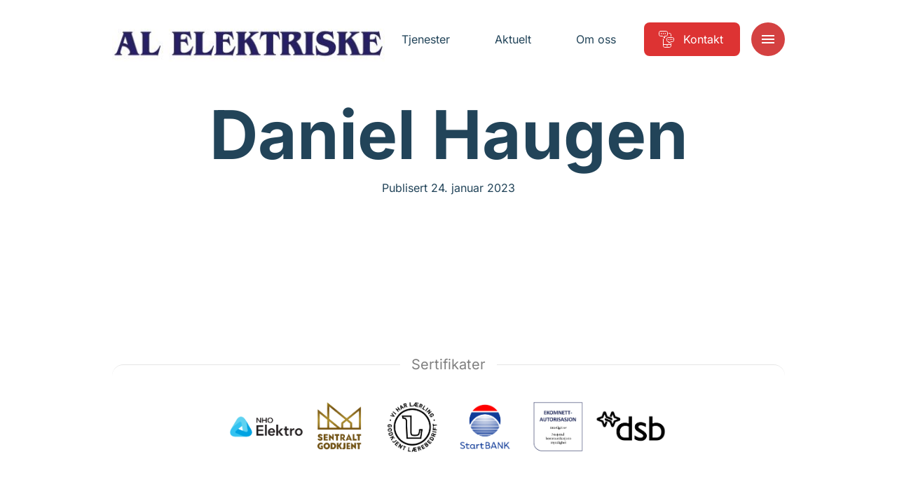

--- FILE ---
content_type: text/css
request_url: https://www.alelektriske.no/wp-content/themes/ne-medlem-premium/dist/styles/main.css
body_size: 36375
content:
@charset "UTF-8";
/**
 * This injects Tailwind's base styles, which is a combination of
 * Normalize.css and some additional base styles.
 */
/*! tailwindcss v3.0.15 | MIT License | https://tailwindcss.com
 */
/*
1. Prevent padding and border from affecting element width. (https://github.com/mozdevs/cssremedy/issues/4)
2. Allow adding a border to an element by just adding a border-width. (https://github.com/tailwindcss/tailwindcss/pull/116)
*/
*,
::before,
::after {
  box-sizing: border-box; /* 1 */
  border-width: 0; /* 2 */
  border-style: solid; /* 2 */
  border-color: currentColor; /* 2 */
}
::before,
::after {
  --tw-content: '';
}
/*
1. Use a consistent sensible line-height in all browsers.
2. Prevent adjustments of font size after orientation changes in iOS.
3. Use a more readable tab size.
4. Use the user's configured `sans` font-family by default.
*/
html {
  line-height: 1.5; /* 1 */
  -webkit-text-size-adjust: 100%; /* 2 */
  -moz-tab-size: 4; /* 3 */
  -o-tab-size: 4;
     tab-size: 4; /* 3 */
  font-family: Inter, Helvetica, sans-serif; /* 4 */
}
/*
1. Remove the margin in all browsers.
2. Inherit line-height from `html` so users can set them as a class directly on the `html` element.
*/
body {
  margin: 0; /* 1 */
  line-height: inherit; /* 2 */
}
/*
1. Add the correct height in Firefox.
2. Correct the inheritance of border color in Firefox. (https://bugzilla.mozilla.org/show_bug.cgi?id=190655)
3. Ensure horizontal rules are visible by default.
*/
hr {
  height: 0; /* 1 */
  color: inherit; /* 2 */
  border-top-width: 1px; /* 3 */
}
/*
Add the correct text decoration in Chrome, Edge, and Safari.
*/
abbr:where([title]) {
  -webkit-text-decoration: underline dotted;
          text-decoration: underline dotted;
}
/*
Remove the default font size and weight for headings.
*/
h1,
h2,
h3,
h4,
h5,
h6 {
  font-size: inherit;
  font-weight: inherit;
}
/*
Reset links to optimize for opt-in styling instead of opt-out.
*/
a {
  color: inherit;
  text-decoration: inherit;
}
/*
Add the correct font weight in Edge and Safari.
*/
b,
strong {
  font-weight: bolder;
}
/*
1. Use the user's configured `mono` font family by default.
2. Correct the odd `em` font sizing in all browsers.
*/
code,
kbd,
samp,
pre {
  font-family: ui-monospace, SFMono-Regular, Menlo, Monaco, Consolas, "Liberation Mono", "Courier New", monospace; /* 1 */
  font-size: 1em; /* 2 */
}
/*
Add the correct font size in all browsers.
*/
small {
  font-size: 80%;
}
/*
Prevent `sub` and `sup` elements from affecting the line height in all browsers.
*/
sub,
sup {
  font-size: 75%;
  line-height: 0;
  position: relative;
  vertical-align: baseline;
}
sub {
  bottom: -0.25em;
}
sup {
  top: -0.5em;
}
/*
1. Remove text indentation from table contents in Chrome and Safari. (https://bugs.chromium.org/p/chromium/issues/detail?id=999088, https://bugs.webkit.org/show_bug.cgi?id=201297)
2. Correct table border color inheritance in all Chrome and Safari. (https://bugs.chromium.org/p/chromium/issues/detail?id=935729, https://bugs.webkit.org/show_bug.cgi?id=195016)
3. Remove gaps between table borders by default.
*/
table {
  text-indent: 0; /* 1 */
  border-color: inherit; /* 2 */
  border-collapse: collapse; /* 3 */
}
/*
1. Change the font styles in all browsers.
2. Remove the margin in Firefox and Safari.
3. Remove default padding in all browsers.
*/
button,
input,
optgroup,
select,
textarea {
  font-family: inherit; /* 1 */
  font-size: 100%; /* 1 */
  line-height: inherit; /* 1 */
  color: inherit; /* 1 */
  margin: 0; /* 2 */
  padding: 0; /* 3 */
}
/*
Remove the inheritance of text transform in Edge and Firefox.
*/
button,
select {
  text-transform: none;
}
/*
1. Correct the inability to style clickable types in iOS and Safari.
2. Remove default button styles.
*/
button,
[type='button'],
[type='reset'],
[type='submit'] {
  -webkit-appearance: button; /* 1 */
  background-color: transparent; /* 2 */
  background-image: none; /* 2 */
}
/*
Use the modern Firefox focus style for all focusable elements.
*/
:-moz-focusring {
  outline: auto;
}
/*
Remove the additional `:invalid` styles in Firefox. (https://github.com/mozilla/gecko-dev/blob/2f9eacd9d3d995c937b4251a5557d95d494c9be1/layout/style/res/forms.css#L728-L737)
*/
:-moz-ui-invalid {
  box-shadow: none;
}
/*
Add the correct vertical alignment in Chrome and Firefox.
*/
progress {
  vertical-align: baseline;
}
/*
Correct the cursor style of increment and decrement buttons in Safari.
*/
::-webkit-inner-spin-button,
::-webkit-outer-spin-button {
  height: auto;
}
/*
1. Correct the odd appearance in Chrome and Safari.
2. Correct the outline style in Safari.
*/
[type='search'] {
  -webkit-appearance: textfield; /* 1 */
  outline-offset: -2px; /* 2 */
}
/*
Remove the inner padding in Chrome and Safari on macOS.
*/
::-webkit-search-decoration {
  -webkit-appearance: none;
}
/*
1. Correct the inability to style clickable types in iOS and Safari.
2. Change font properties to `inherit` in Safari.
*/
::-webkit-file-upload-button {
  -webkit-appearance: button; /* 1 */
  font: inherit; /* 2 */
}
/*
Add the correct display in Chrome and Safari.
*/
summary {
  display: list-item;
}
/*
Removes the default spacing and border for appropriate elements.
*/
blockquote,
dl,
dd,
h1,
h2,
h3,
h4,
h5,
h6,
hr,
figure,
p,
pre {
  margin: 0;
}
fieldset {
  margin: 0;
  padding: 0;
}
legend {
  padding: 0;
}
ol,
ul,
menu {
  list-style: none;
  margin: 0;
  padding: 0;
}
/*
Prevent resizing textareas horizontally by default.
*/
textarea {
  resize: vertical;
}
/*
1. Reset the default placeholder opacity in Firefox. (https://github.com/tailwindlabs/tailwindcss/issues/3300)
2. Set the default placeholder color to the user's configured gray 400 color.
*/
input::-moz-placeholder, textarea::-moz-placeholder {
  opacity: 1; /* 1 */
  color: #9ca3af; /* 2 */
}
input::placeholder,
textarea::placeholder {
  opacity: 1; /* 1 */
  color: #9ca3af; /* 2 */
}
/*
Set the default cursor for buttons.
*/
button,
[role="button"] {
  cursor: pointer;
}
/*
Make sure disabled buttons don't get the pointer cursor.
*/
:disabled {
  cursor: default;
}
/*
1. Make replaced elements `display: block` by default. (https://github.com/mozdevs/cssremedy/issues/14)
2. Add `vertical-align: middle` to align replaced elements more sensibly by default. (https://github.com/jensimmons/cssremedy/issues/14#issuecomment-634934210)
   This can trigger a poorly considered lint error in some tools but is included by design.
*/
img,
svg,
video,
canvas,
audio,
iframe,
embed,
object {
  display: block; /* 1 */
  vertical-align: middle; /* 2 */
}
/*
Constrain images and videos to the parent width and preserve their intrinsic aspect ratio. (https://github.com/mozdevs/cssremedy/issues/14)
*/
img,
video {
  max-width: 100%;
  height: auto;
}
/*
Ensure the default browser behavior of the `hidden` attribute.
*/
[hidden] {
  display: none;
}
*, ::before, ::after{
  --tw-translate-x: 0;
  --tw-translate-y: 0;
  --tw-rotate: 0;
  --tw-skew-x: 0;
  --tw-skew-y: 0;
  --tw-scale-x: 1;
  --tw-scale-y: 1;
  --tw-pan-x:  ;
  --tw-pan-y:  ;
  --tw-pinch-zoom:  ;
  --tw-scroll-snap-strictness: proximity;
  --tw-ordinal:  ;
  --tw-slashed-zero:  ;
  --tw-numeric-figure:  ;
  --tw-numeric-spacing:  ;
  --tw-numeric-fraction:  ;
  --tw-ring-inset:  ;
  --tw-ring-offset-width: 0px;
  --tw-ring-offset-color: #fff;
  --tw-ring-color: rgb(59 130 246 / 0.5);
  --tw-ring-offset-shadow: 0 0 #0000;
  --tw-ring-shadow: 0 0 #0000;
  --tw-shadow: 0 0 #0000;
  --tw-shadow-colored: 0 0 #0000;
  --tw-blur:  ;
  --tw-brightness:  ;
  --tw-contrast:  ;
  --tw-grayscale:  ;
  --tw-hue-rotate:  ;
  --tw-invert:  ;
  --tw-saturate:  ;
  --tw-sepia:  ;
  --tw-drop-shadow:  ;
  --tw-backdrop-blur:  ;
  --tw-backdrop-brightness:  ;
  --tw-backdrop-contrast:  ;
  --tw-backdrop-grayscale:  ;
  --tw-backdrop-hue-rotate:  ;
  --tw-backdrop-invert:  ;
  --tw-backdrop-opacity:  ;
  --tw-backdrop-saturate:  ;
  --tw-backdrop-sepia:  ;
}
:root {
  --primary: #D44141;
  --primaryDark: #A8353A;
  --blue1: #3A91BB;
  --blue2: #005097;
  --blue3: #173863;
  --white: #ffffff;
  --black: #000;
  --darkGray: #393839;
  --gray: #f1f1f1;
  --borderDark: rgba(0, 0, 0, 0.1);
  --borderLight: rgba(255, 255, 255, 0.1);
  --transition: 0.5s cubic-bezier(0.39, 0.575, 0.565, 1);
  --transitionFast: 0.25s cubic-bezier(0.39, 0.575, 0.565, 1);
  --container-width: calc(100% - 48px);
}
@media (min-width: 768px) {
  :root {
    --container-width: calc(100% - 192px);
  }
}
@media (min-width: 1200px) {
  :root {
    --container-width: calc(100% - 320px);
  }
}
@media (min-width: 1716px) {
  :root {
    --container-width: 1332px;
  }
}

/**
 * Typography.
 */
body {
  color: #224459;
}

.h1{
  font-size: 6rem;
  font-weight: 700;
  line-height: 1;
}
@media (max-width: 767px) {
  .h1{
    font-size: 3.75rem;
  }
}

.h2{
  font-size: 3.75rem;
  font-weight: 700;
  line-height: 1;
}
@media (max-width: 767px) {
  .h2{
    font-size: 3rem;
  }
}

.h3, .employees-list__header h2, .home-features__heading h2{
  font-size: 3rem;
  font-weight: 400;
  line-height: 1.25;
}
@media (max-width: 767px) {
  .h3, .employees-list__header h2, .home-features__heading h2{
    font-size: 2.125rem;
  }
}

.h4, .member-map__item h2{
  font-size: 2.125rem;
  font-weight: 400;
  line-height: 1.25;
}
@media (max-width: 767px) {
  .h4, .member-map__item h2{
    font-size: 1.5rem;
  }
}

.h5, .job-excerpt .txt .title, .home-features__heading p{
  font-size: 1.5rem;
  font-weight: 400;
  line-height: 1.25;
}
@media (max-width: 767px) {
  .h5, .job-excerpt .txt .title, .home-features__heading p{
    font-size: 1.25rem;
  }
}

.kicker, .footer__cta span{
  font-size: 0.875rem;
  text-transform: uppercase;
}

.a{
  font-weight: 600;
  --tw-text-opacity: 1;
  color: rgb(212 65 65 / var(--tw-text-opacity));
  -webkit-text-decoration-line: underline;
          text-decoration-line: underline;
}

/**
 * Layout.
 */
.container {
  position: relative;
  display: flex;
  flex-flow: row wrap;
  margin: auto;
  padding: 0 16px;
  width: calc(100% - 16px);
}
@media (min-width: 768px) {
  .container {
    width: calc(100% - 64px);
    padding: 0 64px;
  }
}
@media (min-width: 1200px) {
  .container {
    padding: 0 128px;
  }
}
@media (min-width: 1716px) {
  .container {
    width: 1588px;
  }
}

/**
 * Default section spacing.
 */
:root {
  --section-margin: 9rem;
}
@media (max-width: 767px) {
  :root {
    --section-margin: 5rem;
  }
}

.section{
  position: relative;
  margin-bottom: 9rem;
}
@media (max-width: 1599px) {
  .section{
    margin-bottom: 7rem;
  }
}
@media (max-width: 767px) {
  .section{
    margin-bottom: 5rem;
  }
}

.section[class*=background-]{
  padding-top: 9rem;
  padding-bottom: 9rem;
}
@media (max-width: 1599px) {
  .section[class*=background-]{
    padding-top: 7rem;
    padding-bottom: 7rem;
  }
}
@media (max-width: 767px) {
  .section[class*=background-]{
    padding-top: 5rem;
    padding-bottom: 5rem;
  }
}

.section[class*=background-]:last-child{
  margin-bottom: 0px;
}

.section[class*=background-] + .section[class*=background-]{
  margin-top: -7rem;
}
@media (max-width: 767px) {
  .section[class*=background-] + .section[class*=background-]{
    margin-top: -5rem;
  }
}

.section[class*=hero]:first-child{
  margin-top: 0px;
}

.background-primary{
  --tw-bg-opacity: 1;
  background-color: rgb(212 65 65 / var(--tw-bg-opacity));
  --tw-text-opacity: 1;
  color: rgb(255 255 255 / var(--tw-text-opacity));
}

.background-dark{
  --tw-bg-opacity: 1;
  background-color: rgb(23 56 99 / var(--tw-bg-opacity));
  --tw-text-opacity: 1;
  color: rgb(255 255 255 / var(--tw-text-opacity));
}
.background-dark + .background-dark{
  margin-top: -16rem !important;
}
@media (max-width: 767px) {
  .background-dark + .background-dark{
    margin-top: -10rem !important;
  }
}

.background-image{
  --tw-text-opacity: 1;
  color: rgb(255 255 255 / var(--tw-text-opacity));
}

.background-gray{
  --tw-bg-opacity: 1;
  background-color: rgb(241 241 241 / var(--tw-bg-opacity));
}

.container[class*=background-]{
  border-radius: 1rem;
  padding-top: 4rem;
  padding-bottom: 4rem;
}

/**
 * Transitions.
 */
@media (min-width: 768px) {
  .js [data-aos=slide-up].aos-init {
    transform: translateY(104px);
    opacity: 0;
  }
  .js .ready [data-aos=slide-up].aos-animate {
    transition: all 0.5s cubic-bezier(0.39, 0.575, 0.565, 1);
    transform: translateY(0);
    opacity: 1;
  }
  .js [data-aos=fade-in].aos-init {
    opacity: 0;
    transition: all 0.5s cubic-bezier(0.39, 0.575, 0.565, 1);
  }
  .js .ready [data-aos=fade-in].aos-animate {
    opacity: 1;
  }
  .js [data-aos=image-zoom].aos-init {
    transform: scale(1.5);
    opacity: 0;
    transition: opacity 0.25s cubic-bezier(0.39, 0.575, 0.565, 1), transform 7s cubic-bezier(0.39, 0.575, 0.565, 1);
  }
  .js .ready [data-aos=image-zoom].aos-init.aos-animate {
    transform: scale(1);
    opacity: 1;
  }
  .js .aos-animate[data-aos-delay="0.1"] {
    transition-delay: 0.1s !important;
  }
  .js .aos-animate[data-aos-delay="0.2"] {
    transition-delay: 0.2s !important;
  }
}
/**
 * Buttons.
 */
.button, .member__form .wrap button[type=submit], .form .gform_drop_area button, .form .gform_next_button, .form .gform_button, .form .gform_previous_button, .wpcf7 input[type=submit], .form input[type=submit]{
  display: inline-flex;
  align-items: center;
  border-radius: 0.5rem;
  padding-left: 1.5rem;
  padding-right: 1.5rem;
  padding-top: 0.75rem;
  padding-bottom: 0.75rem;
  font-size: 1rem;
  transition: var(--transitionFast);
}
.button svg:first-child, .member__form .wrap button[type=submit] svg:first-child, .form .gform_drop_area button svg:first-child, .form .gform_next_button svg:first-child, .form .gform_button svg:first-child, .form .gform_previous_button svg:first-child, .wpcf7 input[type=submit] svg:first-child, .form input[type=submit] svg:first-child{
  margin-right: 0.75rem;
  margin-left: -0.25rem;
}
.button svg:last-child, .member__form .wrap button[type=submit] svg:last-child, .form .gform_drop_area button svg:last-child, .form .gform_next_button svg:last-child, .form .gform_button svg:last-child, .form .gform_previous_button svg:last-child, .wpcf7 input[type=submit] svg:last-child, .form input[type=submit] svg:last-child{
  margin-left: 0.25rem;
}
.button[disabled], .member__form .wrap button[disabled][type=submit], .form .gform_drop_area button[disabled], .form [disabled].gform_next_button,
.form [disabled].gform_button,
.form [disabled].gform_previous_button, .wpcf7 input[disabled][type=submit], .form input[disabled][type=submit] {
  opacity: 0.5;
}

.button--shy{
  padding-left: 0px;
  padding-right: 0px;
}

.button--ghost {
  border: 2px solid currentColor;
}
.button--ghost:hover {
  border-color: var(--primary);
}

.button--ghost-light {
  border: 2px solid var(--gray);
}
.button--ghost-light:hover {
  border-color: var(--primary);
}

.button--primary, .member__form .wrap button[type=submit], .form .gform_drop_area button, .form .gform_next_button, .form .gform_button, .form .gform_previous_button, .wpcf7 input[type=submit]{
  --tw-bg-opacity: 1;
  background-color: rgb(212 65 65 / var(--tw-bg-opacity));
  --tw-text-opacity: 1;
  color: rgb(255 255 255 / var(--tw-text-opacity));
}
.button--primary svg, .member__form .wrap button[type=submit] svg, .form .gform_drop_area button svg, .form .gform_next_button svg,
.form .gform_button svg,
.form .gform_previous_button svg, .wpcf7 input[type=submit] svg {
  fill: #fff;
}
.button--primary:hover, .member__form .wrap button[type=submit]:hover, .form .gform_drop_area button:hover, .form .gform_next_button:hover, .form .gform_button:hover, .form .gform_previous_button:hover, .wpcf7 input[type=submit]:hover{
  --tw-bg-opacity: 1;
  background-color: rgb(168 53 58 / var(--tw-bg-opacity));
}

.button--secondary{
  --tw-bg-opacity: 1;
  background-color: rgb(23 56 99 / var(--tw-bg-opacity));
  --tw-text-opacity: 1;
  color: rgb(255 255 255 / var(--tw-text-opacity));
}
.button--secondary svg {
  fill: #fff;
}
.button--secondary:hover{
  --tw-bg-opacity: 1;
  background-color: rgb(0 0 0 / var(--tw-bg-opacity));
}

.button--lg{
  padding-top: 1rem;
  padding-bottom: 1rem;
}

.background-primary .button--shy{
  --tw-text-opacity: 1;
  color: rgb(255 255 255 / var(--tw-text-opacity));
}
.background-primary .button--ghost{
  --tw-text-opacity: 1;
  color: rgb(255 255 255 / var(--tw-text-opacity));
  border-color: var(--borderLight);
}
.background-primary .button--filled, .background-primary .form input[type=submit], .form .background-primary input[type=submit]{
  --tw-bg-opacity: 1;
  background-color: rgb(255 255 255 / var(--tw-bg-opacity));
  --tw-text-opacity: 1;
  color: rgb(212 65 65 / var(--tw-text-opacity));
}
.background-primary .button--filled svg, .background-primary .form input[type=submit] svg, .form .background-primary input[type=submit] svg {
  fill: var(--primary);
}

/**
 * Misc.
 */
main {
  padding-top: 128px;
}
@media (max-width: 991px) {
  main {
    padding-top: 104px;
  }
}

body.full-height-hero main {
  padding-top: 0;
}

.bg-image{
  position: absolute;
  top: 0px;
  left: 0px;
  height: 100%;
  width: 100%;
  overflow: hidden;
}
.bg-image > div{
  position: absolute;
  height: 100%;
  width: 100%;
  background-size: cover;
  background-position: center;
}
.bg-image > img{
  position: absolute;
  height: 100%;
  width: 100%;
  -o-object-fit: cover;
     object-fit: cover;
}

.badge{
  border-radius: 1.5rem;
  --tw-bg-opacity: 1;
  background-color: rgb(241 241 241 / var(--tw-bg-opacity));
  padding-top: 0.25rem;
  padding-bottom: 0.25rem;
  padding-left: 0.75rem;
  padding-right: 0.75rem;
  font-size: 0.75rem;
  line-height: 1;
  --tw-text-opacity: 1;
  color: rgb(23 56 99 / var(--tw-text-opacity));
}

.background-gray .badge{
  --tw-bg-opacity: 1;
  background-color: rgb(255 255 255 / var(--tw-bg-opacity));
}

.section-heading{
  margin-bottom: 2.5rem;
  display: flex;
  align-items: center;
  justify-content: space-between;
}
.section-heading h2{
  font-size: 3rem;
  font-weight: 700;
  line-height: 1.25;
}
@media (max-width: 767px) {
  .section-heading h2{
    font-size: 2.125rem;
  }
}
.section-heading a{
  border-radius: 1.5rem;
  padding-top: 0.5rem;
  padding-bottom: 0.5rem;
  font-weight: 700;
}
@media (max-width: 767px) {
  .section-heading{
    flex-direction: column;
  }
  .section-heading{
    align-items: flex-start;
  }
}

.section-heading--wf{
  margin-bottom: 4rem;
  width: 100%;
}

/**
 * glider
 */
.glide {
  position: relative;
  width: 100%;
  box-sizing: border-box;
}

.glide * {
  box-sizing: inherit;
}

.glide__track {
  overflow: hidden;
}

.glide__slides {
  position: relative;
  width: 100%;
  list-style: none;
  -webkit-backface-visibility: hidden;
          backface-visibility: hidden;
  transform-style: preserve-3d;
  touch-action: pan-Y;
  overflow: hidden;
  padding: 0;
  white-space: nowrap;
  display: flex;
  flex-wrap: nowrap;
  will-change: transform;
}

.glide__slides--dragging {
  -webkit-user-select: none;
     -moz-user-select: none;
          user-select: none;
}

.glide__slide {
  width: 100%;
  height: 100%;
  flex-shrink: 0;
  white-space: normal;
  -webkit-user-select: none;
     -moz-user-select: none;
          user-select: none;
  -webkit-touch-callout: none;
  -webkit-tap-highlight-color: transparent;
}

.glide__slide a {
  -webkit-user-select: none;
          user-select: none;
  -webkit-user-drag: none;
  -moz-user-select: none;
  -ms-user-select: none;
}

.glide__arrows {
  -webkit-touch-callout: none;
  -webkit-user-select: none;
     -moz-user-select: none;
          user-select: none;
}

.glide__bullets {
  -webkit-touch-callout: none;
  -webkit-user-select: none;
     -moz-user-select: none;
          user-select: none;
}

.glide--rtl {
  direction: rtl;
}

/**
 * WordPress Generated Classes
 * @see http://codex.wordpress.org/CSS#WordPress_Generated_Classes
 */
/** Media alignment */
.alignnone {
  margin-left: 0;
  margin-right: 0;
  max-width: 100%;
  height: auto;
}

.aligncenter{
  margin-top: 0.5rem;
  margin-bottom: 0.5rem;
  margin-left: auto;
  margin-right: auto;
  display: block;
  height: auto;
}

.alignleft, .alignright{
  margin-bottom: 1rem;
  height: auto;
}

@media (min-width: 576px) {
  .alignleft{
    margin-right: 1rem;
  }
  .alignleft {
    float: left;
  }

  .alignright{
    margin-left: 1rem;
  }

  .alignright {
    float: right;
  }
}
/** Captions */
.wp-caption{
  margin-bottom: 1rem;
  display: inline-block;
}

.wp-caption img{
  margin-bottom: 0.5rem;
  height: auto;
  max-width: 100%;
  line-height: 1;
}

.wp-caption-text {
  font-size: 90%;
  color: #6c757d;
}

/** Text meant only for screen readers */
.sr-only,
.screen-reader-text {
  position: absolute;
  width: 1px;
  height: 1px;
  padding: 0;
  overflow: hidden;
  clip: rect(0, 0, 0, 0);
  white-space: nowrap;
  border: 0;
}

.sr-only-focusable:active,
.screen-reader-text:active,
.sr-only-focusable:focus,
.screen-reader-text:focus {
  position: static;
  width: auto;
  height: auto;
  overflow: visible;
  clip: auto;
  white-space: normal;
}

.accordion > ul > li{
  border-radius: 0.75rem;
  padding-top: 0.75rem;
  padding-bottom: 0.75rem;
  padding-left: 1.5rem;
  padding-right: 1.5rem;
  border: 1px solid var(--borderDark);
}
.accordion > ul > li + li{
  margin-top: 1rem;
}
.accordion > ul > li > h3{
  display: flex;
  -webkit-user-select: none;
     -moz-user-select: none;
          user-select: none;
  align-items: center;
  font-size: 1.25rem;
  font-weight: 700;
}
.accordion > ul > li > h3 span:first-child {
  flex: 1;
}
.accordion > ul > li > h3 span:last-child{
  display: flex;
  height: 3rem;
  width: 3rem;
  align-items: center;
  justify-content: center;
  border-radius: 9999px;
  --tw-bg-opacity: 1;
  background-color: rgb(241 241 241 / var(--tw-bg-opacity));
}
.accordion > ul > li > h3 svg {
  flex: 0 0 24px;
  height: 24px;
  transition: transform var(--transitionFast);
}
.accordion > ul > li > h3:hover {
  cursor: pointer;
}

.accordion__content {
  overflow: hidden;
  height: 0;
}
.accordion__content > div{
  padding-top: 1.5rem;
  padding-bottom: 1.5rem;
  font-size: 0.875rem;
}
.accordion__content > div > *::last-child{
  margin-bottom: 0px;
}

.accordion h3.active > span:last-child {
  transform: rotate(45deg);
}
.accordion h3.active + .accordion__content {
  height: auto;
}

.accordion--small > ul > li > h3{
  font-size: 1.5rem;
}

.breadcrumb{
  margin-bottom: 1rem;
}
.breadcrumb a{
  -webkit-text-decoration-line: underline;
          text-decoration-line: underline;
}
.breadcrumb span{
  opacity: 0.75;
}
@media (max-width: 575px) {
  .breadcrumb{
    margin-bottom: 0.5rem;
  }
  .breadcrumb{
    font-size: 0.875rem;
  }
}

.small-excerpts__header .button, .small-excerpts__header .member__form .wrap button[type=submit], .member__form .wrap .small-excerpts__header button[type=submit], .small-excerpts__header .form .gform_drop_area button, .form .gform_drop_area .small-excerpts__header button, .small-excerpts__header .form .gform_next_button, .form .small-excerpts__header .gform_next_button, .small-excerpts__header .form .gform_button, .form .small-excerpts__header .gform_button, .small-excerpts__header .form .gform_previous_button, .form .small-excerpts__header .gform_previous_button, .small-excerpts__header .wpcf7 input[type=submit], .wpcf7 .small-excerpts__header input[type=submit], .small-excerpts__header .form input[type=submit], .form .small-excerpts__header input[type=submit]{
  display: none;
}

@media (min-width: 768px){
  .small-excerpts__header .button, .small-excerpts__header .member__form .wrap button[type=submit], .member__form .wrap .small-excerpts__header button[type=submit], .small-excerpts__header .form .gform_drop_area button, .form .gform_drop_area .small-excerpts__header button, .small-excerpts__header .form .gform_next_button, .form .small-excerpts__header .gform_next_button, .small-excerpts__header .form .gform_button, .form .small-excerpts__header .gform_button, .small-excerpts__header .form .gform_previous_button, .form .small-excerpts__header .gform_previous_button, .small-excerpts__header .wpcf7 input[type=submit], .wpcf7 .small-excerpts__header input[type=submit], .small-excerpts__header .form input[type=submit], .form .small-excerpts__header input[type=submit]{
    display: flex;
  }
}

.small-excerpts__items{
  margin-bottom: -2.5rem;
}

@media (min-width: 768px){
  .small-excerpts__items{
    margin-bottom: -5rem;
  }
}

.small-excerpts__sm-link{
  margin-top: 2.5rem;
}

@media (min-width: 768px){
  .small-excerpts__sm-link{
    display: none;
  }
}

.small-excerpt{
  margin-bottom: 2.5rem;
  --tw-text-opacity: 1;
  color: rgb(23 56 99 / var(--tw-text-opacity));
}

@media (min-width: 768px){
  .small-excerpt{
    margin-bottom: 5rem;
  }
}
@media (min-width: 576px) {
  .small-excerpt {
    flex-grow: 0;
    flex-shrink: 0;
    flex-basis: calc(99.9% * 6/12 - (30px - 30px * 6/12));
    max-width: calc(99.9% * 6/12 - (30px - 30px * 6/12));
    width: calc(99.9% * 6/12 - (30px - 30px * 6/12));
  }
  .small-excerpt:nth-child(1n) {
    margin-right: 30px;
    margin-left: 0;
  }
  .small-excerpt:last-child {
    margin-right: 0;
  }
  .small-excerpt:nth-child(2n) {
    margin-right: 0;
    margin-left: auto;
  }
}
@media (min-width: 992px) {
  .small-excerpt {
    flex-grow: 0;
    flex-shrink: 0;
    flex-basis: calc(99.9% * 4/12 - (30px - 30px * 4/12));
    max-width: calc(99.9% * 4/12 - (30px - 30px * 4/12));
    width: calc(99.9% * 4/12 - (30px - 30px * 4/12));
  }
  .small-excerpt:nth-child(1n) {
    margin-right: 30px;
    margin-left: 0;
  }
  .small-excerpt:last-child {
    margin-right: 0;
  }
  .small-excerpt:nth-child(3n) {
    margin-right: 0;
    margin-left: auto;
  }
}
.small-excerpt .img-wrap{
  position: relative;
  margin-bottom: 2rem;
}
.small-excerpt .img-wrap .img{
  overflow: hidden;
  border-radius: 1rem;
}
.small-excerpt .img-wrap img{
  height: auto;
  width: 100%;
  transition: var(--transition);
}
.small-excerpt .cats{
  position: absolute;
  left: 0.5rem;
  bottom: 0px;
  display: flex;
  flex-wrap: wrap;
  gap: 0.5rem;
  max-width: calc(100% - 16px);
  overflow: hidden;
  transform: translateY(9px);
}
.small-excerpt h2{
  margin-bottom: 1rem;
  font-size: 1.5rem;
  font-weight: 700;
  line-height: 1.25;
}
.small-excerpt p{
  font-size: 1rem;
}
.small-excerpt:hover img {
  transform: scale(1.1);
}

@media (min-width: 768px) {
  .large-excerpt a{
    display: flex;
  }
  .large-excerpt a{
    width: 100%;
  }
  .large-excerpt a{
    align-items: center;
  }
  .large-excerpt a{
    gap: 6rem;
  }
  .large-excerpt a {
    min-height: 200px;
  }
}
.large-excerpt .img{
  position: relative;
  height: 100%;
  overflow: hidden;
  border-radius: 1rem;
  height: 300px;
}
.large-excerpt .img img{
  position: absolute;
  height: 100%;
  width: 100%;
  -o-object-fit: cover;
     object-fit: cover;
  transition: var(--transition);
}
@media (min-width: 768px) {
  .large-excerpt .img{
    height: 100%;
  }
  .large-excerpt .img {
    height: auto;
    min-height: 400px;
    flex: 1 1 60%;
  }
}
.large-excerpt .cats{
  position: absolute;
  top: 1rem;
  left: 1rem;
}
.large-excerpt h2{
  margin-bottom: 1rem;
  font-size: 2.125rem;
  font-weight: 700;
  line-height: 1.25;
}
.large-excerpt p{
  font-size: 1.25rem;
}
.large-excerpt .txt{
  padding-top: 2rem;
  padding-bottom: 2rem;
  flex: 1 1 30%;
}
@media (max-width: 767px) {
  .large-excerpt .txt{
    padding-bottom: 0px;
  }
}
.large-excerpt .button, .large-excerpt .member__form .wrap button[type=submit], .member__form .wrap .large-excerpt button[type=submit], .large-excerpt .form .gform_drop_area button, .form .gform_drop_area .large-excerpt button, .large-excerpt .form .gform_next_button, .form .large-excerpt .gform_next_button, .large-excerpt .form .gform_button, .form .large-excerpt .gform_button, .large-excerpt .form .gform_previous_button, .form .large-excerpt .gform_previous_button, .large-excerpt .wpcf7 input[type=submit], .wpcf7 .large-excerpt input[type=submit], .large-excerpt .form input[type=submit], .form .large-excerpt input[type=submit]{
  font-weight: 700;
}
.large-excerpt:hover img {
  transform: scale(1.1);
}
@media (min-width: 768px) {
  .large-excerpt:nth-child(2n) a{
    flex-direction: row-reverse;
  }
}

.form label {
  width: 100%;
  display: block;
}
.form input[type=text],
.form input[type=email],
.form input[type=password],
.form input[type=search],
.form input[type=tel],
.form input[type=url],
.form input[type=number],
.form textarea {
  width: 100%;
}
.form input[type=text], .form input[type=email], .form input[type=password], .form input[type=search], .form input[type=tel], .form input[type=url], .form input[type=number]{
  border-radius: 1rem;
  height: 64px;
  padding: 0 24px;
  border: 2px solid var(--borderDark);
  background: none;
  letter-spacing: -0.01em;
  transition: border-color 0.25s;
}
.form input[type=text]:focus,
.form input[type=email]:focus,
.form input[type=password]:focus,
.form input[type=search]:focus,
.form input[type=tel]:focus,
.form input[type=url]:focus,
.form input[type=number]:focus {
  border-color: var(--primary);
  outline: none;
}
.form input[type=text].input-icon,
.form input[type=email].input-icon,
.form input[type=password].input-icon,
.form input[type=search].input-icon,
.form input[type=tel].input-icon,
.form input[type=url].input-icon,
.form input[type=number].input-icon {
  background-repeat: no-repeat;
  background-position: 16px center;
  background-size: 24px auto;
  padding-left: 48px;
}
.form input[type=text].email,
.form input[type=email].email,
.form input[type=password].email,
.form input[type=search].email,
.form input[type=tel].email,
.form input[type=url].email,
.form input[type=number].email {
  background-image: url("data:image/svg+xml,%3Csvg xmlns='http://www.w3.org/2000/svg' viewBox='0 0 64 64'%3E%3Cpath fill='none' stroke='%239BAABF' stroke-width='5' stroke-linecap='round' stroke-linejoin='round' stroke-miterlimit='10' d=' M4.3,13.5L32,38.8l27.7-25.3 M4.3,13.5h55.4v36.9H4.3V13.5z'/%3E%3C/svg%3E%0A");
}
.form input[type=text].email:focus,
.form input[type=email].email:focus,
.form input[type=password].email:focus,
.form input[type=search].email:focus,
.form input[type=tel].email:focus,
.form input[type=url].email:focus,
.form input[type=number].email:focus {
  background-image: url("data:image/svg+xml,%3Csvg xmlns='http://www.w3.org/2000/svg' viewBox='0 0 64 64'%3E%3Cpath fill='none' stroke='%23E22BA0' stroke-width='5' stroke-linecap='round' stroke-linejoin='round' stroke-miterlimit='10' d=' M4.3,13.5L32,38.8l27.7-25.3 M4.3,13.5h55.4v36.9H4.3V13.5z'/%3E%3C/svg%3E%0A");
}
.form input[type=text].name,
.form input[type=email].name,
.form input[type=password].name,
.form input[type=search].name,
.form input[type=tel].name,
.form input[type=url].name,
.form input[type=number].name {
  background-image: url("data:image/svg+xml,%3Csvg xmlns='http://www.w3.org/2000/svg' viewBox='0 0 64 64'%3E%3Cpath fill='none' stroke='%239BAABF' stroke-width='5' stroke-linecap='round' stroke-linejoin='round' stroke-miterlimit='10' d=' M43.9,26.9c0,5.2-2.9,9.8-6,12.6v2.7c0,1.7,0.9,4.4,9.4,6c4.9,0.9,8.9,4.6,10.2,9.4H6.4c0.8-4.8,4.6-8.6,9.4-9.4 c8.5-1.5,10.2-4.3,10.2-6v-2.7c-3.1-2.8-6-7.3-6-12.6v-8.2c0-8.9,6.3-12.3,11.9-12.3s11.9,3.4,11.9,12.3V26.9z'/%3E%3C/svg%3E%0A");
}
.form input[type=text].name:focus,
.form input[type=email].name:focus,
.form input[type=password].name:focus,
.form input[type=search].name:focus,
.form input[type=tel].name:focus,
.form input[type=url].name:focus,
.form input[type=number].name:focus {
  background-image: url("data:image/svg+xml,%3Csvg xmlns='http://www.w3.org/2000/svg' viewBox='0 0 64 64'%3E%3Cpath fill='none' stroke='%23E22BA0' stroke-width='5' stroke-linecap='round' stroke-linejoin='round' stroke-miterlimit='10' d=' M43.9,26.9c0,5.2-2.9,9.8-6,12.6v2.7c0,1.7,0.9,4.4,9.4,6c4.9,0.9,8.9,4.6,10.2,9.4H6.4c0.8-4.8,4.6-8.6,9.4-9.4 c8.5-1.5,10.2-4.3,10.2-6v-2.7c-3.1-2.8-6-7.3-6-12.6v-8.2c0-8.9,6.3-12.3,11.9-12.3s11.9,3.4,11.9,12.3V26.9z'/%3E%3C/svg%3E%0A");
}
.form input[type=text].search,
.form input[type=email].search,
.form input[type=password].search,
.form input[type=search].search,
.form input[type=tel].search,
.form input[type=url].search,
.form input[type=number].search {
  background-image: url("data:image/svg+xml,%3Csvg xmlns='http://www.w3.org/2000/svg' viewBox='0 0 64 64'%3E%3Cpath fill='none' stroke='%239BAABF' stroke-width='5' stroke-linecap='round' stroke-linejoin='round' stroke-miterlimit='10' d='M38.2,38.2L50,50 M29,16c7.2,0,13,5.8,13,13s-5.8,13-13,13s-13-5.8-13-13S21.8,16,29,16z'/%3E%3C/svg%3E%0A");
}
.form textarea {
  padding: 24px 24px;
  height: 128px;
  border-radius: 32px;
  border: 2px solid var(--borderDark);
  background: none;
  font-size: 20px;
  font-weight: 600;
  letter-spacing: -0.01em;
  transition: border-color 0.25s;
}
.form textarea:focus {
  border-color: var(--primary);
  outline: none;
}
.form input[type=submit] {
  border: none;
}
.form select{
  width: 100%;
  padding: 1rem;
  padding-right: 3rem;
  padding-left: 0px;
  font-size: 1rem;
  border-bottom: 1px solid var(--borderDark);
  cursor: pointer;
  background: none;
  background-image: url(data:image/svg+xml;utf8,%3Csvg%20xmlns%3D%27http%3A%2F%2Fwww.w3.org%2F2000%2Fsvg%27%20width%3D%2716%27%20height%3D%2716%27%3E%3Cpath%20fill%3D%22none%22%20stroke%3D%22%231A1A1A%22%20stroke-width%3D%222%22%20stroke-linecap%3D%22round%22%20d%3D%22M14%2C5l-6%2C6L2%2C5%22%2F%3E%3C%2Fsvg%3E);
  background-repeat: no-repeat;
  background-position: calc(100% - 13px) 50%;
  text-indent: 0.01px;
  text-overflow: "";
  -webkit-appearance: none;
  -moz-appearance: none;
  appearance: none;
}

.background-image .form input, .background-dark .form input{
  --tw-border-opacity: 1;
  border-color: rgb(255 255 255 / var(--tw-border-opacity));
  --tw-bg-opacity: 1;
  background-color: rgb(255 255 255 / var(--tw-bg-opacity));
  --tw-text-opacity: 1;
  color: rgb(0 0 0 / var(--tw-text-opacity));
}
.background-image .form input:focus, .background-dark .form input:focus{
  --tw-border-opacity: 1;
  border-color: rgb(212 65 65 / var(--tw-border-opacity));
}

.fancy-radio input {
  opacity: 0;
  position: absolute;
}
.fancy-radio label{
  display: block;
  border-radius: 1rem;
  --tw-bg-opacity: 1;
  background-color: rgb(255 255 255 / var(--tw-bg-opacity));
  padding: 1rem;
  text-align: center;
  border: 2px solid var(--white);
}
.fancy-radio label svg{
  margin: auto;
  margin-bottom: 0.25rem;
  display: block;
  max-width: 80%;
}
.fancy-radio label span{
  margin-bottom: 0px !important;
  font-size: 1rem !important;
  font-weight: 700 !important;
  text-transform: none !important;
}
.fancy-radio input:checked + label {
  border-color: var(--primary);
}

.wpcf7 label{
  font-size: 0.75rem;
  font-weight: 700;
  text-transform: uppercase;
  width: 100%;
  display: block;
}
.wpcf7 p{
  margin-bottom: 2rem;
}
.wpcf7 p:last-child{
  margin-bottom: 0px;
}
.wpcf7 input[type=text], .wpcf7 input[type=email], .wpcf7 textarea{
  margin-top: 0.5rem;
  width: 100%;
}
.wpcf7 input[type=text], .wpcf7 input[type=email]{
  height: 3rem;
  border-radius: 0.75rem;
  padding-top: 1.25rem;
  padding-bottom: 1.25rem;
  font-size: 1rem;
  background: none;
  border: 1px solid var(--borderDark);
  transition: border-color 0.25s;
}
.wpcf7 input[type=text]:focus,
.wpcf7 input[type=email]:focus {
  border-color: var(--primary);
  outline: none;
}
.wpcf7 input[type=text][name=navn], .wpcf7 input[type=text][name=epost], .wpcf7 input[type=text][name=telefon],
.wpcf7 input[type=email][name=navn],
.wpcf7 input[type=email][name=epost],
.wpcf7 input[type=email][name=telefon] {
  background-repeat: no-repeat;
  background-position: 16px center;
  background-size: 24px auto;
  padding-left: 56px;
}
@media (max-width: 575px) {
  .wpcf7 input[type=text][name=navn], .wpcf7 input[type=text][name=epost], .wpcf7 input[type=text][name=telefon],
.wpcf7 input[type=email][name=navn],
.wpcf7 input[type=email][name=epost],
.wpcf7 input[type=email][name=telefon] {
    padding-left: 48px;
  }
}
.wpcf7 input[type=text][name=epost],
.wpcf7 input[type=email][name=epost] {
  background-image: url("data:image/svg+xml,%3Csvg xmlns='http://www.w3.org/2000/svg' viewBox='0 0 64 64'%3E%3Cpath fill='none' stroke='%239BAABF' stroke-width='5' stroke-linecap='round' stroke-linejoin='round' stroke-miterlimit='10' d=' M4.3,13.5L32,38.8l27.7-25.3 M4.3,13.5h55.4v36.9H4.3V13.5z'/%3E%3C/svg%3E%0A");
}
.wpcf7 input[type=text][name=epost]:focus,
.wpcf7 input[type=email][name=epost]:focus {
  background-image: url("data:image/svg+xml,%3Csvg xmlns='http://www.w3.org/2000/svg' viewBox='0 0 64 64'%3E%3Cpath fill='none' stroke='%230c3660' stroke-width='5' stroke-linecap='round' stroke-linejoin='round' stroke-miterlimit='10' d=' M4.3,13.5L32,38.8l27.7-25.3 M4.3,13.5h55.4v36.9H4.3V13.5z'/%3E%3C/svg%3E%0A");
}
.wpcf7 input[type=text][name=navn],
.wpcf7 input[type=email][name=navn] {
  background-image: url("data:image/svg+xml,%3Csvg xmlns='http://www.w3.org/2000/svg' viewBox='0 0 64 64'%3E%3Cpath fill='none' stroke='%239BAABF' stroke-width='5' stroke-linecap='round' stroke-linejoin='round' stroke-miterlimit='10' d=' M43.9,26.9c0,5.2-2.9,9.8-6,12.6v2.7c0,1.7,0.9,4.4,9.4,6c4.9,0.9,8.9,4.6,10.2,9.4H6.4c0.8-4.8,4.6-8.6,9.4-9.4 c8.5-1.5,10.2-4.3,10.2-6v-2.7c-3.1-2.8-6-7.3-6-12.6v-8.2c0-8.9,6.3-12.3,11.9-12.3s11.9,3.4,11.9,12.3V26.9z'/%3E%3C/svg%3E%0A");
}
.wpcf7 input[type=text][name=navn]:focus,
.wpcf7 input[type=email][name=navn]:focus {
  background-image: url("data:image/svg+xml,%3Csvg xmlns='http://www.w3.org/2000/svg' viewBox='0 0 64 64'%3E%3Cpath fill='none' stroke='%230c3660' stroke-width='5' stroke-linecap='round' stroke-linejoin='round' stroke-miterlimit='10' d=' M43.9,26.9c0,5.2-2.9,9.8-6,12.6v2.7c0,1.7,0.9,4.4,9.4,6c4.9,0.9,8.9,4.6,10.2,9.4H6.4c0.8-4.8,4.6-8.6,9.4-9.4 c8.5-1.5,10.2-4.3,10.2-6v-2.7c-3.1-2.8-6-7.3-6-12.6v-8.2c0-8.9,6.3-12.3,11.9-12.3s11.9,3.4,11.9,12.3V26.9z'/%3E%3C/svg%3E%0A");
}
.wpcf7 input[type=text][name=telefon],
.wpcf7 input[type=email][name=telefon] {
  background-image: url("data:image/svg+xml,%3Csvg xmlns='http://www.w3.org/2000/svg' viewBox='0 0 64 64'%3E%3Cpath fill='none' stroke='%239BAABF' stroke-width='5' stroke-linecap='round' stroke-linejoin='round' stroke-miterlimit='10' d='M58.9,47l-10.4-6.8c-2.2-1.4-5-0.8-6.5,1.3c-2.4,2.9-5.3,7.7-16.2-3.2S19.6,24.4,22.5,22c2.1-1.5,2.7-4.3,1.3-6.5L17,5.1c-0.9-1.3-2.1-3.4-4.9-3S2,6.6,2,15.6s7.1,20,16.8,29.7S39.5,62,48.4,62s13.2-8,13.5-10S60.2,47.9,58.9,47z'/%3E%3C/svg%3E%0A");
}
.wpcf7 input[type=text][name=telefon]:focus,
.wpcf7 input[type=email][name=telefon]:focus {
  background-image: url("data:image/svg+xml,%3Csvg xmlns='http://www.w3.org/2000/svg' viewBox='0 0 64 64'%3E%3Cpath fill='none' stroke='%230c3660' stroke-width='5' stroke-linecap='round' stroke-linejoin='round' stroke-miterlimit='10' d='M58.9,47l-10.4-6.8c-2.2-1.4-5-0.8-6.5,1.3c-2.4,2.9-5.3,7.7-16.2-3.2S19.6,24.4,22.5,22c2.1-1.5,2.7-4.3,1.3-6.5L17,5.1c-0.9-1.3-2.1-3.4-4.9-3S2,6.6,2,15.6s7.1,20,16.8,29.7S39.5,62,48.4,62s13.2-8,13.5-10S60.2,47.9,58.9,47z'/%3E%3C/svg%3E%0A");
}
.wpcf7 textarea{
  border-radius: 0.75rem;
  padding: 24px 24px;
  height: 128px;
  border: 1px solid var(--borderDark);
  background: none;
  font-size: 20px;
  font-weight: 600;
  letter-spacing: -0.01em;
  transition: border-color 0.25s;
}
@media (max-width: 575px) {
  .wpcf7 textarea {
    padding: 16px;
    font-size: 16px;
  }
}
.wpcf7 textarea:focus {
  border-color: var(--primary);
  outline: none;
}
.wpcf7 input[type=submit] {
  text-align: center;
  border: none;
}
.wpcf7 input[type=submit]:focus {
  background: var(--primary);
}
.wpcf7 .wpcf7-not-valid-tip,
.wpcf7 .form__error {
  display: block;
  margin-top: 8px;
  font-style: italic;
  font-weight: 12px;
}
.wpcf7 .wpcf7-response-output,
.wpcf7 .form__feedback {
  display: block;
  padding: 16px;
  text-align: center;
  margin-top: 16px !important;
  border: 1px solid var(--borderDark) !important;
}

.icon{
  height: 1.5rem;
  width: 1.5rem;
}
.icon.filled {
  fill: currentColor;
}
.icon.outlined {
  fill: none;
  stroke: currentColor;
  stroke-linecap: round;
  stroke-linejoin: round;
}

.icon.xl{
  height: 4rem;
  width: 4rem;
}

.modal-content {
  display: none;
  visibility: hidden;
}

.modal {
  position: fixed;
  z-index: 1337;
  top: 0;
  left: 0;
  width: 100%;
  height: 100%;
  padding: 40px;
  display: flex;
  overflow-y: scroll;
}

.modal__content{
  position: relative;
  margin: auto;
  width: 100%;
  overflow: hidden;
  border-radius: 0.75rem;
  --tw-bg-opacity: 1;
  background-color: rgb(241 241 241 / var(--tw-bg-opacity));
  max-width: 700px;
}
@media (min-width: 992px) {
  .modal__content {
    max-width: 1000px;
  }
}
@media (min-width: 1400px) {
  .modal__content {
    max-width: 1200px;
  }
}

.modal__close {
  position: fixed;
  z-index: 1338;
  top: 32px;
  right: 48px;
  width: 48px;
  height: 48px;
  border-radius: 50%;
  line-height: normal;
  opacity: 1;
  font-size: 0;
  background: url("data:image/svg+xml,%3Csvg xmlns='http://www.w3.org/2000/svg' viewBox='0 0 16 16'%3E%3Cpath style='fill-rule:evenodd;clip-rule:evenodd;fill:%23FFFFFF;' d='M0.3,14.3c-0.4,0.4-0.4,1,0,1.4c0.4,0.4,1,0.4,1.4,0L8,9.4 l6.3,6.3c0.4,0.4,1,0.4,1.4,0c0.4-0.4,0.4-1,0-1.4L9.4,8l6.3-6.3c0.4-0.4,0.4-1,0-1.4c-0.4-0.4-1-0.4-1.4,0L8,6.6L1.7,0.3 c-0.4-0.4-1-0.4-1.4,0c-0.4,0.4-0.4,1,0,1.4L6.6,8L0.3,14.3z'/%3E%3C/svg%3E") no-repeat 50% 50%/16px auto;
  background-color: var(--primary);
  transition: border-color 0.25s;
  -webkit-tap-highlight-color: rgba(0, 0, 0, 0);
}
@media (max-width: 575px) {
  .modal__close{
    right: 1.5rem;
  }
  .modal__close{
    top: 2.5rem;
  }
}

.modal__bg {
  position: fixed;
  top: 0;
  left: 0;
  width: 100%;
  height: 100%;
  opacity: 0;
  transition: all 0.2s ease-out;
  background: rgba(255, 255, 255, 0.88);
}

.modal__content {
  opacity: 0;
  transform: scale(0.5);
}

.modal--active .modal__content {
  opacity: 1;
  transform: scale(1);
}
.modal--active .modal__bg {
  opacity: 1;
}

.video-modal > div{
  position: relative;
}
.video-modal iframe{
  position: absolute;
  height: 100%;
  width: 100%;
}

.modal--sections .modal__content{
  max-width: none;
  background-color: transparent;
}
.modal--sections .section:last-child{
  margin-bottom: 4rem;
}

.std-content{
  width: 100%;
}
.std-content > div{
  margin-bottom: 3.5rem;
}
.std-content > div:last-child{
  margin-bottom: 0px;
}

.std-buttons{
  display: flex;
  gap: 2rem;
}

.std-fancy-links ul {
  flex-grow: 0;
  flex-shrink: 0;
  flex-basis: calc(99.9% * 1/2 - (30px - 30px * 1/2));
  max-width: calc(99.9% * 1/2 - (30px - 30px * 1/2));
  width: calc(99.9% * 1/2 - (30px - 30px * 1/2));
}

.std-fancy-links ul:nth-child(1n) {
  margin-right: 30px;
  margin-left: 0;
}

.std-fancy-links ul:last-child {
  margin-right: 0;
}

.std-fancy-links ul:nth-child(2n) {
  margin-right: 0;
  margin-left: auto;
}
.std-fancy-links a{
  display: block;
  padding-top: 1rem;
  padding-bottom: 1rem;
  padding-left: 1.5rem;
  border-left: 4px solid var(--borderDark);
  transition: var(--transitionFast);
}
.std-fancy-links a h3{
  margin-bottom: 0.5rem;
  font-size: 1.25rem;
  font-weight: 700;
  line-height: 1.25;
}
.std-fancy-links a p{
  margin-bottom: 0.75rem;
}
.std-fancy-links a .button, .std-fancy-links a .member__form .wrap button[type=submit], .member__form .wrap .std-fancy-links a button[type=submit], .std-fancy-links a .form .gform_drop_area button, .form .gform_drop_area .std-fancy-links a button, .std-fancy-links a .form .gform_next_button, .form .std-fancy-links a .gform_next_button, .std-fancy-links a .form .gform_button, .form .std-fancy-links a .gform_button, .std-fancy-links a .form .gform_previous_button, .form .std-fancy-links a .gform_previous_button, .std-fancy-links a .form input[type=submit], .form .std-fancy-links a input[type=submit], .std-fancy-links a .wpcf7 input[type=submit], .wpcf7 .std-fancy-links a input[type=submit]{
  font-weight: 700;
}
.std-fancy-links a:hover {
  border-color: var(--blue1);
}
.std-fancy-links ul:not(:hover) li:first-child a {
  border-color: var(--blue1);
}

.video{
  position: relative;
  width: 100%;
  overflow: hidden;
  border-radius: 1rem;
  --tw-bg-opacity: 1;
  background-color: rgb(0 0 0 / var(--tw-bg-opacity));
  --tw-text-opacity: 1;
  color: rgb(255 255 255 / var(--tw-text-opacity));
}
.video picture{
  position: absolute;
  height: 100%;
  width: 100%;
  opacity: 0.7;
}
.video img{
  display: block;
  height: 100%;
  width: 100%;
  -o-object-fit: cover;
     object-fit: cover;
}
.video .txt{
  position: absolute;
  top: 0px;
  left: 0px;
  display: flex;
  height: 100%;
  width: 100%;
  flex-direction: column;
  align-items: center;
  justify-content: center;
  text-align: center;
}
.video .play{
  display: flex;
  height: 6rem;
  width: 6rem;
  align-items: center;
  justify-content: center;
  border-radius: 9999px;
  --tw-bg-opacity: 1;
  background-color: rgb(212 65 65 / var(--tw-bg-opacity));
  --tw-text-opacity: 1;
  color: rgb(255 255 255 / var(--tw-text-opacity));
  transition: var(--transition);
}
.video .play svg{
  height: 3rem;
  width: 3rem;
}
.video p{
  margin-top: 1.5rem;
  font-size: 1.5rem;
  font-weight: 700;
  line-height: 1.25;
}
.video .txt:hover {
  cursor: pointer;
}
.video .txt:hover .play {
  transform: scale(1.1);
}
.video iframe{
  position: absolute;
  top: 0px;
  left: 0px;
  height: 100%;
  width: 100%;
}

.video__inner{
  position: relative;
  width: 100%;
}

.wysiwyg > h2{
  margin-top: 3rem;
  margin-bottom: 2rem;
  font-size: 1.5rem;
  font-weight: 700;
  line-height: 1.25;
}

@media (min-width: 768px){
  .wysiwyg > h2{
    font-size: 2.125rem;
  }
}
.wysiwyg > h3{
  margin-top: 3rem;
  margin-bottom: 2rem;
  font-size: 1.25rem;
  font-weight: 700;
  line-height: 1.25;
}
@media (min-width: 768px){
  .wysiwyg > h3{
    font-size: 1.5rem;
  }
}
.wysiwyg > h4{
  margin-top: 3rem;
  margin-bottom: 2rem;
  font-size: 1rem;
  font-weight: 700;
  line-height: 1.25;
}
@media (min-width: 768px){
  .wysiwyg > h4{
    font-size: 1.25rem;
  }
}
.wysiwyg > h5{
  margin-top: 3rem;
  margin-bottom: 2rem;
  font-size: 1rem;
  font-weight: 700;
  line-height: 1.25;
}
.wysiwyg > h2:first-child, .wysiwyg > h3:first-child, .wysiwyg > h4:first-child, .wysiwyg > h5:first-child{
  margin-top: 0px;
}
.wysiwyg > p{
  margin-bottom: 2rem;
}
.wysiwyg > ul, .wysiwyg > ol{
  margin-bottom: 2rem;
}
.wysiwyg > ul li {
  padding-left: 24px;
  position: relative;
  margin-bottom: 8px;
}
.wysiwyg > ul li:before {
  content: " ";
  border: 1px solid var(--primary);
  background: var(--primary);
  width: 8px;
  height: 8px;
  border-radius: 50%;
  position: absolute;
  left: 0;
  top: 8px;
}
.wysiwyg > ol {
  counter-reset: section;
}
.wysiwyg > ol li {
  counter-increment: step-counter;
  padding-left: 32px;
  position: relative;
  margin-bottom: 16px;
}
.wysiwyg > ol li:before{
  font-size: 1rem;
  font-weight: 700;
  content: counter(step-counter);
  border-right: 1px solid var(--borderDark);
  width: 20px;
  height: 100%;
  position: absolute;
  left: 0;
  top: 4px;
  color: rgba(0, 0, 0, 0.5);
  text-align: left;
  line-height: 1;
}
.wysiwyg > hr{
  margin-top: 3rem;
  margin-bottom: 3rem;
  display: block;
  border-color: var(--borderDark);
}
.wysiwyg > img{
  margin-bottom: 2rem;
  max-width: 100%;
  height: auto;
}
.wysiwyg > a{
  font-weight: 700;
  --tw-text-opacity: 1;
  color: rgb(212 65 65 / var(--tw-text-opacity));
  -webkit-text-decoration-line: underline;
          text-decoration-line: underline;
}
.wysiwyg > *:last-child{
  margin-bottom: 0px;
}
.wysiwyg a{
  -webkit-text-decoration-line: underline;
          text-decoration-line: underline;
}

@media (min-width: 768px) {
  .columns .col {
    flex-grow: 0;
    flex-shrink: 0;
    flex-basis: calc(99.9% * 1/2 - (30px - 30px * 1/2));
    max-width: calc(99.9% * 1/2 - (30px - 30px * 1/2));
    width: calc(99.9% * 1/2 - (30px - 30px * 1/2));
  }
  .columns .col:nth-child(1n) {
    margin-right: 30px;
    margin-left: 0;
  }
  .columns .col:last-child {
    margin-right: 0;
  }
  .columns .col:nth-child(2n) {
    margin-right: 0;
    margin-left: auto;
  }
}
@media (max-width: 767px) {
  .columns .col{
    margin-bottom: 2.5rem;
  }
}

.cta--product, .cta--image{
  --tw-text-opacity: 1;
  color: rgb(23 56 99 / var(--tw-text-opacity));
}
.cta--product .container, .cta--image .container{
  position: relative;
  align-items: center;
}
@media (max-width: 767px) {
  .cta--product .container, .cta--image .container{
    margin-bottom: 0px;
  }
  .cta--product .container, .cta--image .container{
    flex-direction: column-reverse;
  }
}
.cta--product .label, .cta--image .label{
  margin-bottom: 1rem;
}
@media (min-width: 992px){
  .cta--product .label, .cta--image .label{
    margin-top: -0.5rem;
  }
}
.cta--product h2, .cta--image h2{
  margin-bottom: 1rem;
}
.cta--product .button, .cta--product .member__form .wrap button[type=submit], .member__form .wrap .cta--product button[type=submit], .cta--product .form .gform_drop_area button, .form .gform_drop_area .cta--product button, .cta--product .form .gform_next_button, .form .cta--product .gform_next_button, .cta--product .form .gform_button, .form .cta--product .gform_button, .cta--product .form .gform_previous_button, .form .cta--product .gform_previous_button, .cta--product .form input[type=submit], .form .cta--product input[type=submit], .cta--product .wpcf7 input[type=submit], .wpcf7 .cta--product input[type=submit], .cta--image .button, .cta--image .member__form .wrap button[type=submit], .member__form .wrap .cta--image button[type=submit], .cta--image .form .gform_drop_area button, .form .gform_drop_area .cta--image button, .cta--image .form .gform_next_button, .form .cta--image .gform_next_button, .cta--image .form .gform_button, .form .cta--image .gform_button, .cta--image .form .gform_previous_button, .form .cta--image .gform_previous_button, .cta--image .form input[type=submit], .form .cta--image input[type=submit], .cta--image .wpcf7 input[type=submit], .wpcf7 .cta--image input[type=submit]{
  margin-top: 3rem;
}
@media (max-width: 767px) {
  .cta--product .button, .cta--product .member__form .wrap button[type=submit], .member__form .wrap .cta--product button[type=submit], .cta--product .form .gform_drop_area button, .form .gform_drop_area .cta--product button, .cta--product .form .gform_next_button, .form .cta--product .gform_next_button, .cta--product .form .gform_button, .form .cta--product .gform_button, .cta--product .form .gform_previous_button, .form .cta--product .gform_previous_button, .cta--product .form input[type=submit], .form .cta--product input[type=submit], .cta--product .wpcf7 input[type=submit], .wpcf7 .cta--product input[type=submit], .cta--image .button, .cta--image .member__form .wrap button[type=submit], .member__form .wrap .cta--image button[type=submit], .cta--image .form .gform_drop_area button, .form .gform_drop_area .cta--image button, .cta--image .form .gform_next_button, .form .cta--image .gform_next_button, .cta--image .form .gform_button, .form .cta--image .gform_button, .cta--image .form .gform_previous_button, .form .cta--image .gform_previous_button, .cta--image .form input[type=submit], .form .cta--image input[type=submit], .cta--image .wpcf7 input[type=submit], .wpcf7 .cta--image input[type=submit]{
    margin-top: 2rem;
  }
}
.cta--product p, .cta--image p{
  font-size: 1.25rem;
}
.cta--product .img, .cta--image .img{
  position: relative;
  width: 100%;
}
.cta--product .img img, .cta--image .img img{
  width: 100%;
}
@media (min-width: 768px) {
  .cta--product .txt,
.cta--image .txt {
    flex-grow: 0;
    flex-shrink: 0;
    flex-basis: calc(99.9% * 5/12 - (30px - 30px * 5/12));
    max-width: calc(99.9% * 5/12 - (30px - 30px * 5/12));
    width: calc(99.9% * 5/12 - (30px - 30px * 5/12));
  }
  .cta--product .txt:nth-child(1n),
.cta--image .txt:nth-child(1n) {
    margin-right: 30px;
    margin-left: 0;
  }
  .cta--product .txt:last-child,
.cta--image .txt:last-child {
    margin-right: 0;
  }
  .cta--product .txt:nth-child(12n),
.cta--image .txt:nth-child(12n) {
    margin-right: 0;
    margin-left: auto;
  }
  .cta--product .img, .cta--image .img{
    position: absolute;
  }
  .cta--product .img, .cta--image .img{
    right: 4rem;
  }
  .cta--product .img,
.cta--image .img {
    width: calc(53% - 64px);
  }
}

.cta--product h2{
  font-size: 3rem;
  font-weight: 700;
  line-height: 1.25;
}
@media (max-width: 767px) {
  .cta--product h2{
    font-size: 2.125rem;
  }
  .cta--product{
    text-align: center;
  }
  .cta--product .img {
    max-width: 300px;
  }
  .cta--product .img img{
    margin-top: -6rem;
  }
  .cta--product .img img{
    margin-bottom: 1rem;
  }
}
@media (min-width: 768px) {
  .cta--product .img{
    display: flex;
  }
  .cta--product .img{
    width: 100%;
  }
  .cta--product .img{
    justify-content: flex-end;
  }
  .cta--product .img {
    max-width: none;
  }
  .cta--product .img img{
    margin-bottom: -4rem;
  }
  .cta--product .img img{
    height: auto;
  }
  .cta--product .img img{
    width: 100%;
  }
  .cta--product .img img {
    max-width: 320px;
    transition: var(--transition);
  }
}
@media (min-width: 992px) {
  .cta--product .img img {
    max-width: 520px;
  }
}

.cta--image[data-inverted=inverted] .container {
  color: #fff;
}
.cta--image h2{
  font-size: 3rem;
  font-weight: 700;
  line-height: 1.25;
}
@media (max-width: 991px) {
  .cta--image h2{
    font-size: 2.125rem;
  }
}
@media (max-width: 767px) {
  .cta--image {
    padding-top: 0 !important;
  }
  .cta--image .container{
    position: relative;
  }
  .cta--image .container{
    padding-bottom: 2rem;
  }
  .cta--image .container {
    padding-top: 0;
  }
  .cta--image .container:not(.background-featured) {
    background: none;
  }
  .cta--image .container::before{
    position: absolute;
  }
  .cta--image .container::before{
    top: auto;
  }
  .cta--image .container::before{
    bottom: 0px;
  }
  .cta--image .container::before{
    height: 100%;
  }
  .cta--image .container::before{
    --tw-bg-opacity: 1;
    background-color: rgb(241 241 241 / var(--tw-bg-opacity));
  }
  .cta--image .container::before {
    height: calc(100% - 2rem);
    content: " ";
    width: calc(100% + 16px);
    left: -8px;
  }
  .cta--image .container.background-image::before{
    --tw-bg-opacity: 1;
    background-color: rgb(23 56 99 / var(--tw-bg-opacity));
  }
  .cta--image .container.background-custom::before {
    background-color: transparent;
  }
  .cta--image .container.background-featured::before {
    background-color: transparent;
  }
}
.cta--image .img{
  overflow: hidden;
  height: calc(100% + 64px);
  -webkit-clip-path: url(#clip-left);
          clip-path: url(#clip-left);
}
.cta--image .img img{
  height: 100%;
  width: 100%;
  -o-object-fit: cover;
     object-fit: cover;
  transition: var(--transition);
}
@media (max-width: 767px) {
  .cta--image .img{
    border-radius: 0.75rem;
  }
  .cta--image .img {
    height: 240px;
    -webkit-clip-path: url(#clip-right);
            clip-path: url(#clip-right);
  }
  .cta--image .img{
    margin-bottom: 2rem;
  }
}
.cta--image .txt{
  position: relative;
}
.cta--image:hover img {
  transform: scale(1.1);
}
@media (max-width: 767px) {
  .cta--image .container{
    align-items: flex-start;
  }
}

@media (min-width: 768px) {
  .cta--image.cta--reverse .txt {
    margin-left: calc(99.9% * (-7/12 * -1) - (30px - 30px * (-7/12 * -1)) + 30px) !important;
  }
  .cta--image.cta--reverse .img{
    right: 0px;
  }
  .cta--image.cta--reverse .img{
    left: 4rem;
  }
  .cta--image.cta--reverse .img {
    -webkit-clip-path: url(#clip-right);
            clip-path: url(#clip-right);
  }
}
.cta--electrician .label{
  margin-bottom: 1.5rem;
}
.cta--electrician h2{
  margin-bottom: 1rem;
}
.cta--electrician .button, .cta--electrician .member__form .wrap button[type=submit], .member__form .wrap .cta--electrician button[type=submit], .cta--electrician .form .gform_drop_area button, .form .gform_drop_area .cta--electrician button, .cta--electrician .form .gform_next_button, .form .cta--electrician .gform_next_button, .cta--electrician .form .gform_button, .form .cta--electrician .gform_button, .cta--electrician .form .gform_previous_button, .form .cta--electrician .gform_previous_button, .cta--electrician .form input[type=submit], .form .cta--electrician input[type=submit], .cta--electrician .wpcf7 input[type=submit], .wpcf7 .cta--electrician input[type=submit]{
  margin-top: 3rem;
}
.cta--electrician p{
  font-size: 1.25rem;
}
.cta--electrician .txt{
  position: relative;
  z-index: 10;
}
@media (min-width: 768px) {
  .cta--electrician .txt {
    flex-grow: 0;
    flex-shrink: 0;
    flex-basis: calc(99.9% * 5/12 - (30px - 30px * 5/12));
    max-width: calc(99.9% * 5/12 - (30px - 30px * 5/12));
    width: calc(99.9% * 5/12 - (30px - 30px * 5/12));
  }
  .cta--electrician .txt:nth-child(1n) {
    margin-right: 30px;
    margin-left: 0;
  }
  .cta--electrician .txt:last-child {
    margin-right: 0;
  }
  .cta--electrician .txt:nth-child(12n) {
    margin-right: 0;
    margin-left: auto;
  }
}
@media (max-width: 767px) {
  .cta--electrician .txt{
    padding-top: 8rem;
  }
}
.cta--electrician .container{
  overflow: hidden;
  padding-top: 4rem;
  padding-bottom: 4rem;
  background: #162834;
  box-shadow: 0 2.8px 2.2px rgba(0, 0, 0, 0.03), 0 6.7px 5.3px rgba(0, 0, 0, 0.04), 0 12.5px 10px rgba(0, 0, 0, 0.05), 0 22.3px 17.9px rgba(0, 0, 0, 0.05), 0 41.8px 33.4px rgba(0, 0, 0, 0.07), 0 100px 80px rgba(0, 0, 0, 0.09);
}
@media (max-width: 767px) {
  .cta--electrician .container{
    padding-bottom: 1rem;
  }
}
.cta--electrician h2{
  font-size: 3rem;
  font-weight: 700;
  line-height: 1.25;
}
@media (max-width: 767px) {
  .cta--electrician h2{
    font-size: 2.125rem;
  }
}
.cta--electrician .illu{
  position: absolute;
  top: 0px;
  right: 0px;
  height: 100%;
  width: 50%;
  background-repeat: no-repeat;
  background-position: top right;
  background-size: 100% auto;
  transition: var(--transition);
}
@media (max-width: 767px) {
  .cta--electrician .illu{
    bottom: 0px;
  }
  .cta--electrician .illu{
    width: 100%;
  }
  .cta--electrician .illu{
    opacity: 0.7;
  }
  .cta--electrician .illu {
    top: auto;
  }
}
.cta--electrician:hover .illu {
  transform: scale(1.1);
}

.fancy-list__header img{
  margin-bottom: 1rem;
  margin-top: -1rem;
}
.fancy-list__header h2, .fancy-list__header h3{
  margin-bottom: 1.5rem;
  font-weight: 700;
}
.fancy-list__header h2.has-badge{
  margin-bottom: 1rem;
  font-weight: 400;
}

.fancy-list--center{
  text-align: center;
}
.fancy-list--center .container{
  padding-top: 4rem;
  padding-bottom: 5rem;
}
.fancy-list--center .fancy-list__header{
  margin-bottom: 4rem;
  width: 100%;
}
.fancy-list--center .fancy-list__header h2, .fancy-list--center .fancy-list__header h3, .fancy-list--center .fancy-list__header p{
  margin-left: auto;
  margin-right: auto;
  max-width: 700px;
}
.fancy-list--center ul{
  justify-content: center;
  display: flex;
  flex-flow: row wrap;
}
.fancy-list--center ul li{
  margin-bottom: 3rem;
  flex-grow: 0;
  flex-shrink: 0;
  flex-basis: calc(99.9% * 1/3 - (30px - 30px * 1/3));
  max-width: calc(99.9% * 1/3 - (30px - 30px * 1/3));
  width: calc(99.9% * 1/3 - (30px - 30px * 1/3));
}
.fancy-list--center ul li:nth-child(1n){
  margin-right: 30px;
  margin-left: 0;
}
.fancy-list--center ul li:last-child{
  margin-right: 0;
}
.fancy-list--center ul li:nth-child(3n){
  margin-right: 0;
  margin-left: auto;
}
.fancy-list--center ul li h4, .fancy-list--center ul li h3{
  margin-bottom: 0.5rem;
  font-weight: 700;
}
.fancy-list--center ul li p{
  font-size: 0.875rem;
}

.fancy-list--left .container{
  align-items: center;
}
.fancy-list--left .fancy-list__header {
  flex-grow: 0;
  flex-shrink: 0;
  flex-basis: calc(99.9% * 4/12 - (30px - 30px * 4/12));
  max-width: calc(99.9% * 4/12 - (30px - 30px * 4/12));
  width: calc(99.9% * 4/12 - (30px - 30px * 4/12));
}
.fancy-list--left .fancy-list__header:nth-child(1n) {
  margin-right: 30px;
  margin-left: 0;
}
.fancy-list--left .fancy-list__header:last-child {
  margin-right: 0;
}
.fancy-list--left .fancy-list__header:nth-child(12n) {
  margin-right: 0;
  margin-left: auto;
}
.fancy-list--left .fancy-list__header h2, .fancy-list--left .fancy-list__header h3, .fancy-list--left .fancy-list__header p {
  max-width: 700px;
}
.fancy-list--left ul {
  flex-grow: 0;
  flex-shrink: 0;
  flex-basis: calc(99.9% * 7/12 - (30px - 30px * 7/12));
  max-width: calc(99.9% * 7/12 - (30px - 30px * 7/12));
  width: calc(99.9% * 7/12 - (30px - 30px * 7/12));
  margin-left: calc(99.9% * (-1/12 * -1) - (30px - 30px * (-1/12 * -1)) + 30px) !important;
  border-radius: 1rem;
  --tw-bg-opacity: 1;
  background-color: rgb(241 241 241 / var(--tw-bg-opacity));
  padding: 3rem;
  padding-bottom: 0px;
  display: flex;
  flex-flow: row wrap;
}
.fancy-list--left ul:nth-child(1n) {
  margin-right: 30px;
  margin-left: 0;
}
.fancy-list--left ul:last-child {
  margin-right: 0;
}
.fancy-list--left ul:nth-child(12n) {
  margin-right: 0;
  margin-left: auto;
}
.fancy-list--left ul li{
  margin-bottom: 3rem;
  flex-grow: 0;
  flex-shrink: 0;
  flex-basis: calc(99.9% * 1/2 - (30px - 30px * 1/2));
  max-width: calc(99.9% * 1/2 - (30px - 30px * 1/2));
  width: calc(99.9% * 1/2 - (30px - 30px * 1/2));
}
.fancy-list--left ul li:nth-child(1n){
  margin-right: 30px;
  margin-left: 0;
}
.fancy-list--left ul li:last-child{
  margin-right: 0;
}
.fancy-list--left ul li:nth-child(2n){
  margin-right: 0;
  margin-left: auto;
}
.fancy-list--left ul li h4, .fancy-list--left ul li h3{
  margin-bottom: 0.5rem;
  font-weight: 700;
}
.fancy-list--left ul li p{
  font-size: 0.875rem;
}

.feedback__content{
  --tw-bg-opacity: 1;
  background-color: rgb(255 255 255 / var(--tw-bg-opacity));
  padding-bottom: 4rem;
  text-align: center;
  margin: auto;
  width: 100%;
}
.feedback__content p{
  margin-bottom: 0.5rem;
  font-size: 2.125rem;
  font-weight: 700;
  line-height: 1.25;
}
.feedback__content p:last-child{
  margin-bottom: 0px;
}
.feedback__content textarea{
  margin: auto;
  margin-bottom: 1rem;
  width: 100%;
  padding: 1rem;
  max-width: 500px;
  min-height: 100px;
}
.feedback__content input {
  display: none;
}
.feedback__content form{
  margin: auto;
  margin-top: 2rem;
  margin-bottom: 2rem;
  max-width: 600px;
}
.feedback__content form textarea{
  margin-bottom: 0px;
  display: block;
  height: 8rem;
  width: 100%;
  max-width: none;
  border: 1px solid var(--borderDark);
  border-bottom: 0;
  border-top-left-radius: 16px;
  border-top-right-radius: 16px;
}
.feedback__content form button{
  display: block;
  width: 100%;
  --tw-bg-opacity: 1;
  background-color: rgb(23 56 99 / var(--tw-bg-opacity));
  padding-top: 1rem;
  padding-bottom: 1rem;
  font-weight: 700;
  --tw-text-opacity: 1;
  color: rgb(255 255 255 / var(--tw-text-opacity));
  border-bottom-left-radius: 16px;
  border-bottom-right-radius: 16px;
}

.feedback_ctrl button{
  margin-left: 1rem;
  margin-right: 1rem;
  display: inline-flex;
  padding-left: 1.5rem;
  padding-right: 1.5rem;
  padding-top: 1rem;
  padding-bottom: 1rem;
  font-size: 1.25rem;
  border-bottom: 2px solid var(--borderDark);
  transition: var(--transition);
}
.feedback_ctrl button:first-child {
  border-color: var(--blue1);
}
.feedback_ctrl button:last-child {
  border-color: var(--primary);
}
.feedback_ctrl button span{
  margin-right: 0.5rem;
}
.feedback_ctrl button:hover {
  transform: scale(1.1);
}

footer.section{
  margin-bottom: 0px;
}
@media (max-width: 767px) {
  footer.section .container:nth-child(2){
    flex-direction: column-reverse;
  }
}

.footer__logo{
  margin-bottom: 2.5rem;
}
.footer__logo > div{
  width: 100%;
}
.footer__logo > div img{
  height: auto;
  width: 100%;
  max-width: 156px;
}

.footer__details {
  flex-grow: 0;
  flex-shrink: 0;
  flex-basis: calc(99.9% * 4/12 - (30px - 30px * 4/12));
  max-width: calc(99.9% * 4/12 - (30px - 30px * 4/12));
  width: calc(99.9% * 4/12 - (30px - 30px * 4/12));
}

.footer__details:nth-child(1n) {
  margin-right: 30px;
  margin-left: 0;
}

.footer__details:last-child {
  margin-right: 0;
}

.footer__details:nth-child(12n) {
  margin-right: 0;
  margin-left: auto;
}
@media (max-width: 767px) {
  .footer__details{
    margin-bottom: 2rem;
  }
  .footer__details {
    flex-grow: 0;
    flex-shrink: 0;
    flex-basis: calc(99.9% * 12/12 - (30px - 30px * 12/12));
    max-width: calc(99.9% * 12/12 - (30px - 30px * 12/12));
    width: calc(99.9% * 12/12 - (30px - 30px * 12/12));
  }
  .footer__details:nth-child(1n) {
    margin-right: 30px;
    margin-left: 0;
  }
  .footer__details:last-child {
    margin-right: 0;
  }
  .footer__details:nth-child(12n) {
    margin-right: 0;
    margin-left: auto;
  }
}

.footer__nav {
  flex-grow: 0;
  flex-shrink: 0;
  flex-basis: calc(99.9% * 4/12 - (30px - 30px * 4/12));
  max-width: calc(99.9% * 4/12 - (30px - 30px * 4/12));
  width: calc(99.9% * 4/12 - (30px - 30px * 4/12));
}

.footer__nav:nth-child(1n) {
  margin-right: 30px;
  margin-left: 0;
}

.footer__nav:last-child {
  margin-right: 0;
}

.footer__nav:nth-child(12n) {
  margin-right: 0;
  margin-left: auto;
}
.footer__nav a{
  margin-bottom: 1rem;
  display: block;
  font-size: 1.25rem;
  -webkit-text-decoration-line: underline;
          text-decoration-line: underline;
}
@media (max-width: 767px) {
  .footer__nav a{
    margin-bottom: 1.5rem;
  }
  .footer__nav{
    margin-bottom: 2rem;
  }
  .footer__nav {
    flex-grow: 0;
    flex-shrink: 0;
    flex-basis: calc(99.9% * 12/12 - (30px - 30px * 12/12));
    max-width: calc(99.9% * 12/12 - (30px - 30px * 12/12));
    width: calc(99.9% * 12/12 - (30px - 30px * 12/12));
  }
  .footer__nav:nth-child(1n) {
    margin-right: 30px;
    margin-left: 0;
  }
  .footer__nav:last-child {
    margin-right: 0;
  }
  .footer__nav:nth-child(12n) {
    margin-right: 0;
    margin-left: auto;
  }
}

.footer__cta {
  flex-grow: 0;
  flex-shrink: 0;
  flex-basis: calc(99.9% * 4/12 - (30px - 30px * 4/12));
  max-width: calc(99.9% * 4/12 - (30px - 30px * 4/12));
  width: calc(99.9% * 4/12 - (30px - 30px * 4/12));
}

.footer__cta:nth-child(1n) {
  margin-right: 30px;
  margin-left: 0;
}

.footer__cta:last-child {
  margin-right: 0;
}

.footer__cta:nth-child(12n) {
  margin-right: 0;
  margin-left: auto;
}
@media (max-width: 767px) {
  .footer__cta{
    margin-bottom: 2rem;
  }
  .footer__cta {
    flex-grow: 0;
    flex-shrink: 0;
    flex-basis: calc(99.9% * 12/12 - (30px - 30px * 12/12));
    max-width: calc(99.9% * 12/12 - (30px - 30px * 12/12));
    width: calc(99.9% * 12/12 - (30px - 30px * 12/12));
  }
  .footer__cta:nth-child(1n) {
    margin-right: 30px;
    margin-left: 0;
  }
  .footer__cta:last-child {
    margin-right: 0;
  }
  .footer__cta:nth-child(12n) {
    margin-right: 0;
    margin-left: auto;
  }
}

.footer__bottom{
  margin-top: 3rem;
}
.footer__bottom .container > div{
  font-size: 0.75rem;
  flex-grow: 0;
  flex-shrink: 0;
  flex-basis: calc(99.9% * 6/12 - (30px - 30px * 6/12));
  max-width: calc(99.9% * 6/12 - (30px - 30px * 6/12));
  width: calc(99.9% * 6/12 - (30px - 30px * 6/12));
}
.footer__bottom .container > div:nth-child(1n){
  margin-right: 30px;
  margin-left: 0;
}
.footer__bottom .container > div:last-child{
  margin-right: 0;
}
.footer__bottom .container > div:nth-child(12n){
  margin-right: 0;
  margin-left: auto;
}
.footer__bottom .container > div:first-child {
  flex-grow: 0;
  flex-shrink: 0;
  flex-basis: calc(99.9% * 4/12 - (30px - 30px * 4/12));
  max-width: calc(99.9% * 4/12 - (30px - 30px * 4/12));
  width: calc(99.9% * 4/12 - (30px - 30px * 4/12));
}
.footer__bottom .container > div:first-child:nth-child(1n) {
  margin-right: 30px;
  margin-left: 0;
}
.footer__bottom .container > div:first-child:last-child {
  margin-right: 0;
}
.footer__bottom .container > div:first-child:nth-child(12n) {
  margin-right: 0;
  margin-left: auto;
}
.footer__bottom .container > div:first-child a{
  -webkit-text-decoration-line: underline;
          text-decoration-line: underline;
}
@media (max-width: 767px) {
  .footer__bottom .container > div{
    margin-bottom: 2rem;
  }
  .footer__bottom .container > div {
    flex-grow: 0;
    flex-shrink: 0;
    flex-basis: calc(99.9% * 12/12 - (30px - 30px * 12/12));
    max-width: calc(99.9% * 12/12 - (30px - 30px * 12/12));
    width: calc(99.9% * 12/12 - (30px - 30px * 12/12));
  }
  .footer__bottom .container > div:nth-child(1n) {
    margin-right: 30px;
    margin-left: 0;
  }
  .footer__bottom .container > div:last-child {
    margin-right: 0;
  }
  .footer__bottom .container > div:nth-child(12n) {
    margin-right: 0;
    margin-left: auto;
  }
  .footer__bottom{
    margin-top: 2rem;
  }
}

.footer__socials{
  display: flex;
  flex-wrap: wrap;
  gap: 1rem;
}

.form{
  width: 100%;
  /*
  TODO: Translate "Accepted file types":
  */
}
.form .gform_heading,
.form .gf_progressbar_title {
  display: none !important;
}
.form .gform_wrapper.gravity-theme .gform_fields {
  row-gap: 2.5rem;
  max-width: 100%;
}
.form .gf_progressbar_wrapper{
  display: none;
}
.form .gform_wrapper.gravity-theme .gform_page_footer{
  display: flex;
  padding-top: 2.5rem;
}
.form .gform_next_button, .form .gform_button, .form .gform_previous_button{
  width: auto;
  border-style: none;
}
.form .gform_wrapper.gravity-theme .gfield_label{
  margin-bottom: 0.5rem;
  display: block;
  font-size: 0.75rem;
  font-weight: 700;
  text-transform: uppercase;
}
.form .gform_wrapper.gravity-theme textarea{
  padding: 1.5rem;
}
.form .gform_wrapper.gravity-theme select{
  padding: 1rem;
  padding-right: 3rem;
  padding-left: 0px;
  font-size: 1rem;
}
.form .gform_fileupload_rules{
  display: none;
}
.header{
  position: absolute;
  left: 0px;
  top: 0px;
  z-index: 20;
  width: 100%;
  padding-bottom: 1rem;
  padding-top: 3.4rem;
  background-color: var(--color-top-menu-static-background);
}
.header.header--transparent:not(.header--fixed) {
  background-color: transparent;
  color: var(--color-top-menu-static-foreground, #224459);
}
@media (max-width: 991px) {
  .header{
    display: flex;
  }
  .header{
    align-items: center;
  }
  .header{
    padding: 0px;
  }
  .header{
    padding-top: 1.5rem;
  }
  .header {
    height: 104px;
  }
}

.header--fixed, .header.menu-open{
  position: fixed;
}

.header__logo{
  position: relative;
  display: flex;
  align-items: center;
}
.header__logo img{
  width: 12rem;
}
@media (max-width: 991px) {
  .header__logo img {
    width: 164px;
  }
}

.header__inner{
  display: flex;
  width: 100%;
  align-items: center;
  justify-content: space-between;
}

.header__nav{
  position: relative;
  display: flex;
  align-items: center;
}
@media (max-width: 991px) {
  .header__nav{
    display: none;
  }
}

.header__item{
  position: relative;
  display: inline-flex;
}
@media (max-width: 991px) {
  .header__item:not(.button){
    display: none;
  }
}
@media (max-width: 575px) {
  .header__item.button, .member__form .wrap button.header__item[type=submit], .form input.header__item[type=submit], .wpcf7 input.header__item[type=submit], .form .header__item.gform_next_button, .form .header__item.gform_button, .form .header__item.gform_previous_button, .form .gform_drop_area button.header__item{
    display: none;
  }
}
.header__item.button:not(:last-child), .member__form .wrap button.header__item[type=submit]:not(:last-child), .form input.header__item[type=submit]:not(:last-child), .wpcf7 input.header__item[type=submit]:not(:last-child), .form .header__item.gform_next_button:not(:last-child), .form .header__item.gform_button:not(:last-child), .form .header__item.gform_previous_button:not(:last-child), .form .gform_drop_area button.header__item:not(:last-child){
  margin-right: 1rem;
}

.header__item:not(.button) > span, .header__item > button{
  position: relative;
  display: inline-flex;
  align-items: center;
  padding-left: 0.75rem;
  padding-right: 0.75rem;
  font-size: 1rem;
  line-height: 1.25;
  text-decoration: none;
  transition: all 0.25s;
  white-space: nowrap;
}
.header__item:not(.button) > span:hover,
.header__item > button:hover {
  opacity: 1;
}
.header__item:not(.button) > span:focus,
.header__item > button:focus {
  outline: none;
}
@media (min-width: 1200px) {
  .header__item:not(.button) > span, .header__item > button{
    padding-left: 1.5rem;
    padding-right: 1.5rem;
  }
}

.header__item > button svg{
  margin-left: 0.25rem;
  width: 24px;
  height: 24px;
  fill: currentColor;
}

.header .header__control{
  display: flex;
  align-items: center;
}
.header .header__control button{
  margin-left: 1rem;
  display: flex;
  height: 3rem;
  width: 3rem;
  align-items: center;
  justify-content: center;
  border-radius: 9999px;
  --tw-text-opacity: 1;
  color: rgb(0 0 0 / var(--tw-text-opacity));
}
@media (max-width: 991px) {
  .header .header__control button{
    --tw-bg-opacity: 1;
    background-color: rgb(212 65 65 / var(--tw-bg-opacity));
  }
  .header .header__control button{
    --tw-text-opacity: 1;
    color: rgb(255 255 255 / var(--tw-text-opacity));
  }
}
.header.header--transparent:not(.header--fixed, .menu-open) .header__control button {
  color: var(--color-top-menu-static-foreground, #000);
}

.header__nav .header__item:not(.button){
  margin-right: 1rem;
}
.header__nav .header__item:not(.button) > button, .header__nav .header__item:not(.button) > span{
  position: relative;
}
.header__nav .header__item:not(.button) > button::before, .header__nav .header__item:not(.button) > span::before{
  position: absolute;
  bottom: -0.5rem;
  left: 1.5rem;
  height: 0.25rem;
  width: 0px;
  --tw-bg-opacity: 1;
  background-color: rgb(212 65 65 / var(--tw-bg-opacity));
  content: " ";
  transition: var(--transitionFast);
}
.header__nav .header__item:not(.button).active > button::before,
.header__nav .header__item:not(.button).active > span::before, .header__nav .header__item:not(.button):hover > button::before,
.header__nav .header__item:not(.button):hover > span::before {
  width: calc(100% - 48px);
}
.header__nav .header__item:not(.button):last-child{
  margin-right: 0px;
}

.header__mega{
  position: absolute;
  top: 5rem;
  border-radius: 1rem;
  --tw-bg-opacity: 1;
  background-color: rgb(255 255 255 / var(--tw-bg-opacity));
  padding: 1rem;
  width: calc(100% + 200px);
  left: -100px;
  box-shadow: 0 2.8px 2.2px rgba(0, 0, 0, 0.03), 0 6.7px 5.3px rgba(0, 0, 0, 0.04), 0 12.5px 10px rgba(0, 0, 0, 0.05), 0 22.3px 17.9px rgba(0, 0, 0, 0.05), 0 41.8px 33.4px rgba(0, 0, 0, 0.07), 0 100px 80px rgba(0, 0, 0, 0.09);
  transition: var(--transitionFast);
  visibility: hidden;
  transform: translateY(24px);
  opacity: 0;
}
.header__mega.open {
  visibility: visible;
  transform: translateY(0);
  opacity: 1;
}

.header--sticky{
  --tw-bg-opacity: 1;
  background-color: rgb(255 255 255 / var(--tw-bg-opacity));
}

body.admin-bar .header {
  top: 32px;
}

.mini-header{
  position: absolute;
  top: 0px;
  width: 100%;
  --tw-bg-opacity: 1;
  background-color: rgb(241 241 241 / var(--tw-bg-opacity));
  z-index: 21;
}
.mini-header > div{
  height: 2.5rem;
  font-size: 0.75rem;
  font-weight: 700;
  line-height: 40px;
  border-bottom-right-radius: 16px;
}
.mini-header > div > *{
  margin-right: 1rem;
  height: 100%;
  text-transform: uppercase;
}
.mini-header > div span {
  border-bottom: 2px solid var(--blue1);
}
.mini-header > div a{
  font-weight: 400;
  --tw-text-opacity: 1;
  color: rgb(23 56 99 / var(--tw-text-opacity));
}
@media (max-width: 991px) {
  .mini-header > div{
    height: 1.5rem;
  }
  .mini-header > div {
    line-height: 24px;
  }
  .mini-header > div > span {
    border-bottom: 1px solid var(--blue1);
  }
}

.services-nav{
  display: flex;
}
.services-nav .s{
  display: flex;
  flex-direction: column;
  justify-content: space-between;
  padding: 1rem;
  flex: 1 1 40%;
}
.services-nav .s .main{
  display: flex;
  flex-wrap: wrap;
}
.services-nav .s .main a{
  margin-bottom: 1rem;
  display: flex;
  align-items: center;
  font-size: 1rem;
  flex: 1 1 calc(50% - 16px);
}
.services-nav .s .main a svg{
  margin-right: 0.75rem;
}
.services-nav .s .main a:nth-child(2n-1){
  margin-right: 1rem;
}
.services-nav .s .main a span{
  position: relative;
  display: block;
}
.services-nav .s .main a span::before{
  position: absolute;
  bottom: -0.25rem;
  left: 0px;
  width: 0px;
  --tw-bg-opacity: 1;
  background-color: rgb(212 65 65 / var(--tw-bg-opacity));
  height: 1px;
  content: " ";
  transition: var(--transitionFast);
}
.services-nav .s .main a:hover span::before {
  width: 100%;
}
.services-nav .s .extra{
  padding-top: 1.5rem;
}
.services-nav .s .extra .button, .services-nav .s .extra .member__form .wrap button[type=submit], .member__form .wrap .services-nav .s .extra button[type=submit], .services-nav .s .extra .form input[type=submit], .form .services-nav .s .extra input[type=submit], .services-nav .s .extra .wpcf7 input[type=submit], .wpcf7 .services-nav .s .extra input[type=submit], .services-nav .s .extra .form .gform_next_button, .form .services-nav .s .extra .gform_next_button, .services-nav .s .extra .form .gform_button, .form .services-nav .s .extra .gform_button, .services-nav .s .extra .form .gform_previous_button, .form .services-nav .s .extra .gform_previous_button, .services-nav .s .extra .form .gform_drop_area button, .form .gform_drop_area .services-nav .s .extra button{
  padding-top: 0.25rem;
  padding-bottom: 0.25rem;
  padding-left: 1rem;
  padding-right: 0.75rem;
  font-size: 0.875rem;
  font-weight: 700;
}
.services-nav .r{
  border-radius: 1rem;
  padding: 2rem;
  padding-left: 4rem;
  -webkit-clip-path: url(#clip-left);
          clip-path: url(#clip-left);
  flex: 1 1 40%;
  background: linear-gradient(116.1deg, #3a91bb 13.73%, #005097 117.11%);
}
.services-nav .r a{
  margin-right: 0.25rem;
  margin-bottom: 0.5rem;
  display: inline-block;
  border-radius: 1.5rem;
  --tw-bg-opacity: 1;
  background-color: rgb(255 255 255 / var(--tw-bg-opacity));
  padding-top: 0.25rem;
  padding-bottom: 0.25rem;
  padding-left: 0.75rem;
  padding-right: 0.75rem;
  font-size: 0.875rem;
  --tw-text-opacity: 1;
  color: rgb(23 56 99 / var(--tw-text-opacity));
}

.header.menu-open {
  z-index: 100;
}
.header.menu-open .header__nav .header__item:not(.button) {
  opacity: 0;
  visibility: hidden;
}
.header.menu-open .mini-header {
  background: #fafafa;
}
.menu{
  position: fixed;
  top: 0px;
  left: 0px;
  height: 100vh;
  width: 100%;
  --tw-bg-opacity: 1;
  background-color: rgb(241 241 241 / var(--tw-bg-opacity));
  --tw-text-opacity: 1;
  color: rgb(23 56 99 / var(--tw-text-opacity));
  z-index: -1;
  opacity: 0;
  visibility: hidden;
  transition: var(--transitionFast);
  padding-top: 144px;
}
@media (max-width: 991px) {
  .menu {
    padding-top: 104px;
  }
}

.menu__inner{
  height: 100%;
  width: 100%;
  overflow: auto;
  padding-bottom: 3rem;
  padding-top: 1rem;
}

.header.menu-open .menu {
  opacity: 1;
  visibility: visible;
}

.menu__cols > div{
  margin-left: auto;
  margin-right: auto;
  margin-bottom: 2.5rem;
  width: 100%;
  padding-top: 2rem;
  border-top: 1px solid var(--borderDark);
}
.menu__cols > div:first-child{
  padding-top: 0px;
  border: none;
}
@media (min-width: 576px) {
  .menu__cols > div{
    margin-bottom: 3rem;
  }
  .menu__cols > div{
    padding-top: 0px;
  }
  .menu__cols > div {
    flex-grow: 0;
    flex-shrink: 0;
    flex-basis: calc(99.9% * 6/12 - (30px - 30px * 6/12));
    max-width: calc(99.9% * 6/12 - (30px - 30px * 6/12));
    width: calc(99.9% * 6/12 - (30px - 30px * 6/12));
    border: none;
  }
  .menu__cols > div:nth-child(1n) {
    margin-right: 30px;
    margin-left: 0;
  }
  .menu__cols > div:last-child {
    margin-right: 0;
  }
  .menu__cols > div:nth-child(2n) {
    margin-right: 0;
    margin-left: auto;
  }
}
@media (min-width: 768px) {
  .menu__cols > div {
    flex-grow: 0;
    flex-shrink: 0;
    flex-basis: calc(99.9% * 4/12 - (30px - 30px * 4/12));
    max-width: calc(99.9% * 4/12 - (30px - 30px * 4/12));
    width: calc(99.9% * 4/12 - (30px - 30px * 4/12));
  }
  .menu__cols > div:nth-child(1n) {
    margin-right: 30px;
    margin-left: 0;
  }
  .menu__cols > div:last-child {
    margin-right: 0;
  }
  .menu__cols > div:nth-child(12n) {
    margin-right: 0;
    margin-left: auto;
  }
}
.menu__cols h2{
  margin-bottom: 2rem;
  font-size: 1.25rem;
  font-weight: 700;
  line-height: 1.25;
}
@media (max-width: 575px) {
  .menu__cols h2{
    margin-bottom: 1.5rem;
  }
}
.menu__cols .services > .button, .menu__cols .member__form .wrap .services > button[type=submit], .member__form .wrap .menu__cols .services > button[type=submit], .menu__cols .form .services > input[type=submit], .form .menu__cols .services > input[type=submit], .menu__cols .wpcf7 .services > input[type=submit], .wpcf7 .menu__cols .services > input[type=submit], .menu__cols .form .services > .gform_next_button, .form .menu__cols .services > .gform_next_button, .menu__cols .form .services > .gform_button, .form .menu__cols .services > .gform_button, .menu__cols .form .services > .gform_previous_button, .form .menu__cols .services > .gform_previous_button, .menu__cols .form .gform_drop_area .services > button, .form .gform_drop_area .menu__cols .services > button{
  margin-bottom: 2rem;
}
@media (min-width: 576px) {
  .menu__cols .services > .button, .menu__cols .member__form .wrap .services > button[type=submit], .member__form .wrap .menu__cols .services > button[type=submit], .menu__cols .form .services > input[type=submit], .form .menu__cols .services > input[type=submit], .menu__cols .wpcf7 .services > input[type=submit], .wpcf7 .menu__cols .services > input[type=submit], .menu__cols .form .services > .gform_next_button, .form .menu__cols .services > .gform_next_button, .menu__cols .form .services > .gform_button, .form .menu__cols .services > .gform_button, .menu__cols .form .services > .gform_previous_button, .form .menu__cols .services > .gform_previous_button, .menu__cols .form .gform_drop_area .services > button, .form .gform_drop_area .menu__cols .services > button{
    display: none;
  }
}
.menu__cols .services > div > a{
  margin-bottom: 1rem;
  display: flex;
  align-items: center;
  font-size: 1rem;
}
.menu__cols .services > div > a svg{
  margin-right: 0.75rem;
}
.menu__cols .services > div > a:nth-child(2n-1){
  margin-right: 1rem;
}
.menu__cols .services > div > a span{
  position: relative;
  display: block;
}
.menu__cols .services > div > a span::before{
  position: absolute;
  bottom: -0.25rem;
  left: 0px;
  width: 0px;
  --tw-bg-opacity: 1;
  background-color: rgb(212 65 65 / var(--tw-bg-opacity));
  height: 1px;
  content: " ";
  transition: var(--transitionFast);
}
.menu__cols .services > div > a:hover span::before {
  width: 100%;
}
.menu__cols .services > span{
  display: block;
  padding-top: 2.5rem;
}
.menu__cols .services > span .button, .menu__cols .services > span .member__form .wrap button[type=submit], .member__form .wrap .menu__cols .services > span button[type=submit], .menu__cols .services > span .form input[type=submit], .form .menu__cols .services > span input[type=submit], .menu__cols .services > span .wpcf7 input[type=submit], .wpcf7 .menu__cols .services > span input[type=submit], .menu__cols .services > span .form .gform_next_button, .form .menu__cols .services > span .gform_next_button, .menu__cols .services > span .form .gform_button, .form .menu__cols .services > span .gform_button, .menu__cols .services > span .form .gform_previous_button, .form .menu__cols .services > span .gform_previous_button, .menu__cols .services > span .form .gform_drop_area button, .form .gform_drop_area .menu__cols .services > span button{
  padding-top: 0.25rem;
  padding-bottom: 0.25rem;
  padding-left: 1rem;
  padding-right: 0.75rem;
  font-size: 0.875rem;
  font-weight: 700;
}
@media (max-width: 767px) {
  .menu__cols .services > span{
    padding-top: 1rem;
  }
}
@media (max-width: 575px) {
  .menu__cols .services div{
    display: none;
  }
  .menu__cols .services div:nth-child(1), .menu__cols .services div:nth-child(2), .menu__cols .services div:nth-child(3), .menu__cols .services div:nth-child(4), .menu__cols .services div:nth-child(5){
    display: block;
  }
}
.menu__cols .rooms > div > a{
  margin-right: 0.5rem;
  margin-bottom: 1rem;
  display: inline-block;
  border-radius: 0.75rem;
  --tw-bg-opacity: 1;
  background-color: rgb(255 255 255 / var(--tw-bg-opacity));
  padding-top: 0.25rem;
  padding-bottom: 0.25rem;
  padding-left: 1rem;
  padding-right: 1rem;
  --tw-text-opacity: 1;
  color: rgb(23 56 99 / var(--tw-text-opacity));
}
.menu__cols .extra h2:not(:first-child){
  margin-top: 2rem;
}
@media (min-width: 576px) {
  .menu__cols .extra h2:not(:first-child){
    margin-top: 4rem;
  }
}
.menu__cols .extra div > a{
  margin-bottom: 1rem;
  display: block;
  font-size: 1rem;
}

.menu__actions-row{
  margin-bottom: 2rem;
  display: flex !important;
  flex-flow: row !important;
}
@media (min-width: 576px) {
  .menu__actions-row {
    display: none !important;
  }
}
.menu__actions-row > *{
  white-space: nowrap;
  flex: 1;
}

.menu__search{
  margin-bottom: 4rem;
}
@media (max-width: 575px) {
  .menu__search{
    margin-bottom: 2.5rem;
  }
}
.menu__search form{
  position: relative;
  margin: auto;
  width: 100%;
}
@media (min-width: 576px) {
  .menu__search form {
    max-width: none;
  }
}
.menu__search form input{
  margin: auto;
  display: block;
  width: 100%;
  border-radius: 0px;
  padding-top: 1rem;
  padding-bottom: 1rem;
  background: none;
  border: none;
  border-bottom: 1px solid var(--blue3);
}
.menu__search form.loading::after {
  content: "";
  position: absolute;
  right: 16px;
  top: 50%;
  margin-top: -12px;
  width: 24px;
  height: 24px;
  border-radius: 24px;
  border: 2px solid var(--gray);
  border-top-color: var(--primary);
  -webkit-animation: locationLoading 0.75s cubic-bezier(0.39, 0.575, 0.565, 1) infinite;
          animation: locationLoading 0.75s cubic-bezier(0.39, 0.575, 0.565, 1) infinite;
}

.menu__res{
  display: none;
}
.menu__res.active{
  display: block;
}
.menu__res.active + .menu__cols{
  display: none;
}
.menu__res a{
  margin: auto;
  margin-bottom: 1rem;
  display: flex;
  width: 100%;
  flex-wrap: wrap;
  border-radius: 0.75rem;
  --tw-bg-opacity: 1;
  background-color: rgb(255 255 255 / var(--tw-bg-opacity));
  max-width: 300px;
}
@media (min-width: 576px) {
  .menu__res a{
    flex-wrap: nowrap;
  }
  .menu__res a {
    max-width: none;
    flex: 1 1 40%;
  }
}
.menu__res a .img{
  position: relative;
  overflow: hidden;
  border-radius: 0.75rem;
  flex: 0 0 200px;
}
.menu__res a .img img{
  height: 100%;
  width: 100%;
  -o-object-fit: cover;
     object-fit: cover;
  transition: var(--transition);
}
@media (max-width: 575px) {
  .menu__res a .img {
    flex: 0 0 100%;
    height: 104px;
  }
}
.menu__res a .txt{
  margin-left: 2rem;
  display: flex;
  flex-direction: column;
  justify-content: center;
  padding-top: 1rem;
  padding-bottom: 1rem;
  font-size: 0.875rem;
}
@media (max-width: 575px) {
  .menu__res a .txt{
    margin-left: 0px;
  }
  .menu__res a .txt{
    padding-left: 1rem;
    padding-right: 1rem;
  }
}
.menu__res a h2{
  margin-bottom: 0.5rem;
  font-size: 1.25rem;
  font-weight: 700;
  line-height: 1.25;
}
.menu__res a h2:last-child{
  margin-bottom: 0px;
}
.menu__res a .badge{
  margin-bottom: 0.5rem;
  display: inline-block;
}
.menu__res a p{
  margin-bottom: 0.5rem;
}
.menu__res a:hover img {
  transform: scale(1.1);
}

.html.section iframe{
  margin-left: auto;
  margin-right: auto;
  max-width: 100%;
}

.image-and-links .container{
  position: relative;
}
.image-and-links ul {
  flex-grow: 0;
  flex-shrink: 0;
  flex-basis: calc(99.9% * 1/2 - (30px - 30px * 1/2));
  max-width: calc(99.9% * 1/2 - (30px - 30px * 1/2));
  width: calc(99.9% * 1/2 - (30px - 30px * 1/2));
}
.image-and-links ul:nth-child(1n) {
  margin-right: 30px;
  margin-left: 0;
}
.image-and-links ul:last-child {
  margin-right: 0;
}
.image-and-links ul:nth-child(2n) {
  margin-right: 0;
  margin-left: auto;
}
.image-and-links a{
  display: block;
  padding-top: 1rem;
  padding-bottom: 1rem;
  padding-left: 1.5rem;
  border-left: 4px solid var(--borderDark);
  transition: var(--transitionFast);
}
.image-and-links a h3{
  margin-bottom: 0.5rem;
  font-size: 1.25rem;
  font-weight: 700;
  line-height: 1.25;
}
.image-and-links a p{
  margin-bottom: 0.75rem;
}
.image-and-links a .button, .image-and-links a .member__form .wrap button[type=submit], .member__form .wrap .image-and-links a button[type=submit], .image-and-links a .form input[type=submit], .form .image-and-links a input[type=submit], .image-and-links a .wpcf7 input[type=submit], .wpcf7 .image-and-links a input[type=submit], .image-and-links a .form .gform_next_button, .form .image-and-links a .gform_next_button, .image-and-links a .form .gform_button, .form .image-and-links a .gform_button, .image-and-links a .form .gform_previous_button, .form .image-and-links a .gform_previous_button, .image-and-links a .form .gform_drop_area button, .form .gform_drop_area .image-and-links a button{
  font-weight: 700;
}
.image-and-links a:hover {
  border-color: var(--blue1);
}
.image-and-links ul:not(:hover) li:first-child a {
  border-color: var(--blue1);
}
.image-and-links .img{
  position: absolute;
  right: 0px;
  width: calc(50% - 64px);
  height: calc(100% + 64px);
  top: -32px;
  -webkit-clip-path: url(#clip-left);
          clip-path: url(#clip-left);
}
.image-and-links .img img{
  height: 100%;
  width: 100%;
  -o-object-fit: cover;
     object-fit: cover;
}

.image-and-text .container{
  align-items: stretch;
}
@media (max-width: 767px) {
  .image-and-text .container{
    flex-direction: column-reverse;
  }
}
.image-and-text .img{
  position: relative;
  overflow: hidden;
  height: 300px;
  -webkit-clip-path: url(#clip-right);
          clip-path: url(#clip-right);
}
.image-and-text .img img{
  min-height: 100%;
  width: 100%;
  -o-object-fit: cover;
     object-fit: cover;
}
@media (max-width: 767px) {
  .image-and-text .img{
    margin-bottom: 3rem;
  }
}
@media (min-width: 768px) {
  .image-and-text .img{
    min-height: 100%;
  }
  .image-and-text .img {
    height: auto;
    -webkit-clip-path: url(#clip-left);
            clip-path: url(#clip-left);
  }
  .image-and-text:not(.image-and-text--reverse) .txt {
    flex-grow: 0;
    flex-shrink: 0;
    flex-basis: calc(99.9% * 6/12 - (30px - 30px * 6/12));
    max-width: calc(99.9% * 6/12 - (30px - 30px * 6/12));
    width: calc(99.9% * 6/12 - (30px - 30px * 6/12));
  }
  .image-and-text:not(.image-and-text--reverse) .txt:nth-child(1n) {
    margin-right: 30px;
    margin-left: 0;
  }
  .image-and-text:not(.image-and-text--reverse) .txt:last-child {
    margin-right: 0;
  }
  .image-and-text:not(.image-and-text--reverse) .txt:nth-child(12n) {
    margin-right: 0;
    margin-left: auto;
  }
  .image-and-text:not(.image-and-text--reverse) .img {
    flex-grow: 0;
    flex-shrink: 0;
    flex-basis: calc(99.9% * 5/12 - (30px - 30px * 5/12));
    max-width: calc(99.9% * 5/12 - (30px - 30px * 5/12));
    width: calc(99.9% * 5/12 - (30px - 30px * 5/12));
    margin-left: calc(99.9% * (-1/12 * -1) - (30px - 30px * (-1/12 * -1)) + 30px) !important;
  }
  .image-and-text:not(.image-and-text--reverse) .img:nth-child(1n) {
    margin-right: 30px;
    margin-left: 0;
  }
  .image-and-text:not(.image-and-text--reverse) .img:last-child {
    margin-right: 0;
  }
  .image-and-text:not(.image-and-text--reverse) .img:nth-child(12n) {
    margin-right: 0;
    margin-left: auto;
  }
  .image-and-text--reverse .container{
    flex-direction: row-reverse;
  }
  .image-and-text--reverse .txt {
    flex-grow: 0;
    flex-shrink: 0;
    flex-basis: calc(99.9% * 6/12 - (30px - 30px * 6/12));
    max-width: calc(99.9% * 6/12 - (30px - 30px * 6/12));
    width: calc(99.9% * 6/12 - (30px - 30px * 6/12));
    margin-left: calc(99.9% * (-1/12 * -1) - (30px - 30px * (-1/12 * -1)) + 30px) !important;
  }
  .image-and-text--reverse .txt:nth-child(1n) {
    margin-right: 30px;
    margin-left: 0;
  }
  .image-and-text--reverse .txt:last-child {
    margin-right: 0;
  }
  .image-and-text--reverse .txt:nth-child(12n) {
    margin-right: 0;
    margin-left: auto;
  }
  .image-and-text--reverse .img {
    flex-grow: 0;
    flex-shrink: 0;
    flex-basis: calc(99.9% * 5/12 - (30px - 30px * 5/12));
    max-width: calc(99.9% * 5/12 - (30px - 30px * 5/12));
    width: calc(99.9% * 5/12 - (30px - 30px * 5/12));
    -webkit-clip-path: url(#clip-right);
            clip-path: url(#clip-right);
  }
  .image-and-text--reverse .img:nth-child(1n) {
    margin-right: 30px;
    margin-left: 0;
  }
  .image-and-text--reverse .img:last-child {
    margin-right: 0;
  }
  .image-and-text--reverse .img:nth-child(12n) {
    margin-right: 0;
    margin-left: auto;
  }
}
@media (max-width: 991px) {
  .image-text .img{
    margin-bottom: 3rem;
  }
  .image-text .img picture{
    display: block;
  }
  .image-text .img picture{
    overflow: hidden;
  }
  .image-text .img picture {
    -webkit-clip-path: url(#clip-right);
            clip-path: url(#clip-right);
  }
}
@media (min-width: 992px) {
  .image-text:not(.reversed) .img{
    position: relative;
  }
  .image-text:not(.reversed) .img {
    flex-grow: 0;
    flex-shrink: 0;
    flex-basis: calc(99.9% * 5/12 - (30px - 30px * 5/12));
    max-width: calc(99.9% * 5/12 - (30px - 30px * 5/12));
    width: calc(99.9% * 5/12 - (30px - 30px * 5/12));
  }
  .image-text:not(.reversed) .img:nth-child(1n) {
    margin-right: 30px;
    margin-left: 0;
  }
  .image-text:not(.reversed) .img:last-child {
    margin-right: 0;
  }
  .image-text:not(.reversed) .img:nth-child(12n) {
    margin-right: 0;
    margin-left: auto;
  }
  .image-text:not(.reversed) .img > picture{
    display: block;
  }
  .image-text:not(.reversed) .img > picture {
    height: 100%;
    -webkit-clip-path: url(#clip-right);
            clip-path: url(#clip-right);
  }
  .image-text:not(.reversed) .img img{
    position: absolute;
  }
  .image-text:not(.reversed) .img img{
    top: 0px;
  }
  .image-text:not(.reversed) .img img{
    left: 0px;
  }
  .image-text:not(.reversed) .img img{
    height: 100%;
  }
  .image-text:not(.reversed) .img img{
    width: 100%;
  }
  .image-text:not(.reversed) .img img{
    -o-object-fit: cover;
       object-fit: cover;
  }
  .image-text:not(.reversed) .txt{
    margin-bottom: 1.5rem;
  }
  .image-text:not(.reversed) .txt{
    padding-top: 4rem;
    padding-bottom: 4rem;
  }
  .image-text:not(.reversed) .txt {
    flex-grow: 0;
    flex-shrink: 0;
    flex-basis: calc(99.9% * 6/12 - (30px - 30px * 6/12));
    max-width: calc(99.9% * 6/12 - (30px - 30px * 6/12));
    width: calc(99.9% * 6/12 - (30px - 30px * 6/12));
    margin-left: calc(99.9% * (-1/12 * -1) - (30px - 30px * (-1/12 * -1)) + 30px) !important;
  }
  .image-text:not(.reversed) .txt:nth-child(1n) {
    margin-right: 30px;
    margin-left: 0;
  }
  .image-text:not(.reversed) .txt:last-child {
    margin-right: 0;
  }
  .image-text:not(.reversed) .txt:nth-child(12n) {
    margin-right: 0;
    margin-left: auto;
  }

  .image-text.reversed .container{
    flex-direction: row-reverse;
  }
  .image-text.reversed .img{
    position: relative;
  }
  .image-text.reversed .img {
    flex-grow: 0;
    flex-shrink: 0;
    flex-basis: calc(99.9% * 5/12 - (30px - 30px * 5/12));
    max-width: calc(99.9% * 5/12 - (30px - 30px * 5/12));
    width: calc(99.9% * 5/12 - (30px - 30px * 5/12));
    margin-left: calc(99.9% * (-1/12 * -1) - (30px - 30px * (-1/12 * -1)) + 30px) !important;
  }
  .image-text.reversed .img:nth-child(1n) {
    margin-right: 30px;
    margin-left: 0;
  }
  .image-text.reversed .img:last-child {
    margin-right: 0;
  }
  .image-text.reversed .img:nth-child(12n) {
    margin-right: 0;
    margin-left: auto;
  }
  .image-text.reversed .img > picture{
    display: block;
  }
  .image-text.reversed .img > picture {
    height: 100%;
    -webkit-clip-path: url(#clip-left);
            clip-path: url(#clip-left);
  }
  .image-text.reversed .img img{
    position: absolute;
  }
  .image-text.reversed .img img{
    top: 0px;
  }
  .image-text.reversed .img img{
    left: 0px;
  }
  .image-text.reversed .img img{
    height: 100%;
  }
  .image-text.reversed .img img{
    width: 100%;
  }
  .image-text.reversed .img img{
    -o-object-fit: cover;
       object-fit: cover;
  }
  .image-text.reversed .txt{
    margin-bottom: 1.5rem;
  }
  .image-text.reversed .txt{
    padding-top: 4rem;
    padding-bottom: 4rem;
  }
  .image-text.reversed .txt {
    flex-grow: 0;
    flex-shrink: 0;
    flex-basis: calc(99.9% * 6/12 - (30px - 30px * 6/12));
    max-width: calc(99.9% * 6/12 - (30px - 30px * 6/12));
    width: calc(99.9% * 6/12 - (30px - 30px * 6/12));
  }
  .image-text.reversed .txt:nth-child(1n) {
    margin-right: 30px;
    margin-left: 0;
  }
  .image-text.reversed .txt:last-child {
    margin-right: 0;
  }
  .image-text.reversed .txt:nth-child(12n) {
    margin-right: 0;
    margin-left: auto;
  }
}
.image-text.overflowing {
  overflow: visible;
}
.image-text.overflowing .container{
  padding-top: 0px;
}
@media (min-width: 992px) {
  .image-text.overflowing .container{
    padding-bottom: 0px;
  }
}
.image-text.overflowing .img{
  position: relative;
}
.image-text.overflowing .img > picture{
  position: relative;
  height: calc(100% + 64px);
  margin-top: -32px;
}

.image-text--no-clip .img > picture {
  -webkit-clip-path: none !important;
          clip-path: none !important;
}

.image-section img{
  border-radius: 1rem;
}

.locations-hero{
  margin-bottom: 1rem;
}
.locations-hero .h2{
  margin-bottom: 1.5rem;
  font-weight: 700;
}
@media (max-width: 991px) {
  .locations-hero .h2{
    font-size: 2.125rem;
  }
}
.locations-hero .txt{
  width: 100%;
  padding-bottom: 2rem;
  padding-top: 1rem;
}
@media (min-width: 768px){
  .locations-hero .txt{
    padding-bottom: 2rem;
  }
  .locations-hero .txt{
    padding-top: 2.5rem;
  }
}
.locations-hero .txt > div{
  font-size: 1.5rem;
  max-width: 700px;
}
.locations-hero .txt > div > *:last-child{
  margin-bottom: 0px;
}
@media (max-width: 991px) {
  .locations-hero .txt > div{
    font-size: 1rem;
  }
}

.locations{
  position: relative;
  z-index: 40;
  background: #fff;
}
.locations .mapboxgl-scroll-zoom-blocker {
  background: rgba(0, 0, 0, 0.3);
  transition-delay: 0s;
}
@media (max-width: 1199px) {
  .locations {
    border-top: 1px solid var(--borderDark);
  }
}

.locations__header{
  position: -webkit-sticky;
  position: sticky;
  top: 0px;
  margin-bottom: 3rem;
  display: flex;
  justify-content: space-between;
  padding-top: 1.25rem;
  padding-bottom: 1.25rem;
  z-index: 2;
  background: #fff;
  padding-left: 16px;
  padding-right: 32px;
}
.locations__header::after {
  position: absolute;
  bottom: 0;
  left: 0;
  content: " ";
  height: 1px;
  width: calc(100% + 204px);
  background: var(--borderDark);
}
@media (min-width: 1200px) {
  .locations__header {
    padding-left: 160px;
  }
}
@media (min-width: 1716px) {
  .locations__header {
    padding-left: calc((var(--100vw, 100vw) - 1588px) / 2 + 128px);
  }
}
.locations__header .search{
  position: relative;
  margin-bottom: 0px;
  margin-right: 2rem;
  flex: 1 1 310px;
}
.locations__header .search input {
  width: 100%;
}
.locations__header .search.loading::after {
  content: "";
  position: absolute;
  right: 16px;
  top: 50%;
  margin-top: -12px;
  width: 24px;
  height: 24px;
  border-radius: 24px;
  border: 2px solid var(--gray);
  border-top-color: var(--primary);
  -webkit-animation: locationLoading 0.75s cubic-bezier(0.39, 0.575, 0.565, 1) infinite;
          animation: locationLoading 0.75s cubic-bezier(0.39, 0.575, 0.565, 1) infinite;
}
@-webkit-keyframes locationLoading {
  0% {
    transform: rotate(0deg);
  }
  100% {
    transform: rotate(360deg);
  }
}
@keyframes locationLoading {
  0% {
    transform: rotate(0deg);
  }
  100% {
    transform: rotate(360deg);
  }
}
.locations__header .button, .locations__header .member__form .wrap button[type=submit], .member__form .wrap .locations__header button[type=submit], .locations__header .form input[type=submit], .form .locations__header input[type=submit], .locations__header .wpcf7 input[type=submit], .wpcf7 .locations__header input[type=submit], .locations__header .form .gform_next_button, .form .locations__header .gform_next_button, .locations__header .form .gform_button, .form .locations__header .gform_button, .locations__header .form .gform_previous_button, .form .locations__header .gform_previous_button, .locations__header .form .gform_drop_area button, .form .gform_drop_area .locations__header button{
  height: 100%;
  font-size: 0.875rem;
  font-weight: 700;
  white-space: nowrap;
}
.locations__header .button.active, .locations__header .member__form .wrap button.active[type=submit], .member__form .wrap .locations__header button.active[type=submit], .locations__header .form input.active[type=submit], .form .locations__header input.active[type=submit], .locations__header .wpcf7 input.active[type=submit], .wpcf7 .locations__header input.active[type=submit], .locations__header .form .active.gform_next_button, .form .locations__header .active.gform_next_button, .locations__header .form .active.gform_button, .form .locations__header .active.gform_button, .locations__header .form .active.gform_previous_button, .form .locations__header .active.gform_previous_button, .locations__header .form .gform_drop_area button.active, .form .gform_drop_area .locations__header button.active{
  --tw-text-opacity: 1;
  color: rgb(0 0 0 / var(--tw-text-opacity));
  background: none;
  border: 1px solid var(--borderDark);
}
.locations__header .button.active svg, .locations__header .member__form .wrap button.active[type=submit] svg, .member__form .wrap .locations__header button.active[type=submit] svg, .locations__header .form input.active[type=submit] svg, .form .locations__header input.active[type=submit] svg, .locations__header .wpcf7 input.active[type=submit] svg, .wpcf7 .locations__header input.active[type=submit] svg, .locations__header .form .active.gform_next_button svg, .form .locations__header .active.gform_next_button svg, .locations__header .form .active.gform_button svg, .form .locations__header .active.gform_button svg, .locations__header .form .active.gform_previous_button svg, .form .locations__header .active.gform_previous_button svg, .locations__header .form .gform_drop_area button.active svg, .form .gform_drop_area .locations__header button.active svg{
  margin: 0px;
  fill: #000;
}
.locations__header .button.active span, .locations__header .member__form .wrap button.active[type=submit] span, .member__form .wrap .locations__header button.active[type=submit] span, .locations__header .form input.active[type=submit] span, .form .locations__header input.active[type=submit] span, .locations__header .wpcf7 input.active[type=submit] span, .wpcf7 .locations__header input.active[type=submit] span, .locations__header .form .active.gform_next_button span, .form .locations__header .active.gform_next_button span, .locations__header .form .active.gform_button span, .form .locations__header .active.gform_button span, .locations__header .form .active.gform_previous_button span, .form .locations__header .active.gform_previous_button span, .locations__header .form .gform_drop_area button.active span, .form .gform_drop_area .locations__header button.active span{
  display: none;
}

.locations__header--sm{
  margin-bottom: 0px;
  padding-right: 1rem;
  z-index: 51;
}
.locations__header--sm::after {
  display: none;
}
.locations__header--sm .search.form{
  margin-right: 0.5rem;
}
@media (min-width: 992px) {
  .locations__header--sm{
    display: none;
  }
}

@media (max-width: 991px) {
  .locations__header--lg{
    display: none;
  }
  .locations__map{
    position: relative;
  }
  .locations__map{
    width: 100%;
  }
  .locations__map {
    height: 60vh;
  }
  .locations__map > div{
    position: absolute;
  }
  .locations__map > div{
    top: 0px;
  }
  .locations__map > div{
    left: 0px;
  }
  .locations__map > div{
    height: 100%;
  }
  .locations__map > div{
    width: 100%;
  }
  .locations__map > div {
    background: #1d455d;
  }
}
@media (min-width: 992px) {
  .locations__map{
    position: absolute;
  }
  .locations__map{
    right: 0px;
  }
  .locations__map{
    height: 100vh;
  }
  .locations__map{
    width: 50%;
  }
  .locations__map > div{
    position: relative;
  }
  .locations__map > div{
    width: 100%;
  }
  .locations__map > div {
    width: calc(100% - 16px);
    height: calc(100vh - 32px);
    top: 16px;
    -webkit-clip-path: url(#clip-left);
            clip-path: url(#clip-left);
    background: #1d455d;
  }
}

.locations__results{
  position: relative;
  z-index: 50;
}

@media (min-width: 992px){
  .locations__results{
    min-height: 100vh;
  }
  .locations__results{
    padding-bottom: 4rem;
  }
}

.locations__results {
  background: #fff;
  width: 50%;
}
@media (max-width: 991px) {
  .locations__results{
    width: 100%;
  }
  .locations__results {
    background: none;
  }
}
.locations__results .locations__results__wrap {
  padding-right: 32px;
  padding-left: 16px;
}
@media (min-width: 1200px) {
  .locations__results .locations__results__wrap {
    padding-left: 160px;
  }
}
@media (min-width: 1716px) {
  .locations__results .locations__results__wrap {
    padding-left: calc((var(--100vw, 100vw) - 1588px) / 2 + 128px);
  }
}
@media (max-width: 991px) {
  .locations__results .locations__results__wrap{
    margin-top: 2rem;
  }
}

.locations__results__res--hidden{
  display: none;
}

.locations__results__member{
  position: relative;
  margin-bottom: 2rem;
  display: flex;
  border-radius: 0.5rem;
  --tw-bg-opacity: 1;
  background-color: rgb(255 255 255 / var(--tw-bg-opacity));
  padding-left: 2rem;
  padding-right: 2rem;
  padding-top: 1.5rem;
  padding-bottom: 1.5rem;
  width: 100%;
  text-align: left;
  border: 1px solid var(--borderDark);
  border-left: 2px solid var(--blue1);
  transition: var(--transitionFast);
}
.locations__results__member .txt {
  flex: 1;
}
.locations__results__member .action{
  margin-left: 1rem;
  display: flex;
  flex-direction: column;
  align-items: flex-end;
  text-align: right;
  font-size: 0.75rem;
  line-height: 1.25;
  color: rgba(0, 0, 0, 0.4);
  flex: 0;
  transition: var(--transitionFast);
}
.locations__results__member .action span{
  margin-bottom: 0.5rem;
  display: flex;
  height: 2rem;
  width: 2rem;
  align-items: center;
  justify-content: center;
  border-radius: 9999px;
  --tw-text-opacity: 1;
  color: rgb(58 145 187 / var(--tw-text-opacity));
  border: 1px solid var(--borderDark);
  transition: var(--transitionFast);
}
@media (max-width: 991px) {
  .locations__results__member .action{
    display: none;
  }
}
.locations__results__member h3{
  margin-bottom: 0.25rem;
  font-size: 1.25rem;
  font-weight: 700;
}
.locations__results__member .contact{
  margin-top: 1rem;
}
.locations__results__member .contact a{
  padding-top: 0.5rem;
  padding-bottom: 0.5rem;
}
.locations__results__member:hover {
  cursor: pointer;
  border-left-color: var(--primary);
}
.locations__results__member:hover .action{
  opacity: 1;
}
.locations__results__member:hover .action span{
  --tw-bg-opacity: 1;
  background-color: rgb(212 65 65 / var(--tw-bg-opacity));
  --tw-text-opacity: 1;
  color: rgb(255 255 255 / var(--tw-text-opacity));
  border-color: var(--primary);
}
.locations__results__member:hover .action span svg {
  fill: white;
}
.locations__results__member .badge{
  position: absolute;
  top: -0.5rem;
}

.locations__results__res--active .locations__results__member {
  border: 2px solid var(--primary);
}
.locations__results__res--active .locations__results__member .action svg{
  --tw-text-opacity: 1;
  color: rgb(212 65 65 / var(--tw-text-opacity));
}
.locations__results__res--active .locations__results__member:hover .action svg{
  --tw-text-opacity: 1;
  color: rgb(255 255 255 / var(--tw-text-opacity));
}

.locations__results__vacancy{
  position: relative;
  margin-bottom: 2rem;
  display: flex;
  flex-direction: column;
  gap: 1.25rem;
  border-radius: 0.5rem;
  --tw-bg-opacity: 1;
  background-color: rgb(255 255 255 / var(--tw-bg-opacity));
  padding-left: 2rem;
  padding-right: 2rem;
  padding-top: 1.5rem;
  padding-bottom: 1.5rem;
  width: 100%;
  text-align: left;
  font-size: 1rem;
  border: 1px solid var(--borderDark);
  border-left: 2px solid var(--blue1);
  transition: var(--transitionFast);
}
.locations__results__vacancy .title{
  margin-bottom: 0.5rem;
  font-weight: 700;
}
.locations__results__vacancy .deets{
  opacity: 0.5;
}
.locations__results__vacancy .excerpt{
  margin-top: 1rem;
}
.locations__results__vacancy .action{
  display: flex;
  align-items: center;
  gap: 0.5rem;
  text-align: right;
  font-size: 0.75rem;
  line-height: 1.25;
  color: rgba(0, 0, 0, 0.4);
  flex: 0;
  transition: var(--transitionFast);
}
.locations__results__vacancy .action span{
  display: flex;
  height: 2rem;
  width: 2rem;
  align-items: center;
  justify-content: center;
  border-radius: 9999px;
  --tw-text-opacity: 1;
  color: rgb(58 145 187 / var(--tw-text-opacity));
  border: 1px solid var(--borderDark);
  transition: var(--transitionFast);
}
.locations__results__vacancy h3{
  margin-bottom: 0.25rem;
  font-size: 1.25rem;
  font-weight: 700;
}
.locations__results__vacancy:hover {
  cursor: pointer;
  border-left-color: var(--primary);
}
.locations__results__vacancy:hover .action{
  opacity: 1;
}
.locations__results__vacancy:hover .action span{
  --tw-bg-opacity: 1;
  background-color: rgb(212 65 65 / var(--tw-bg-opacity));
  --tw-text-opacity: 1;
  color: rgb(255 255 255 / var(--tw-text-opacity));
  border-color: var(--primary);
}
.locations__results__vacancy:hover .action span svg {
  fill: white;
}
.locations__results__vacancy .badge{
  position: absolute;
  top: -0.5rem;
}

.locations [svelte-ref-foreground] {
  width: 50%;
  background: #1d455d;
  z-index: 1;
}
.locations [svelte-ref-foreground] .locations__results {
  width: 100%;
  padding-left: 0;
  padding-right: 0;
}
.locations .background-container {
  pointer-events: all !important;
  z-index: 3 !important;
}

.locations__results__footer p{
  margin-bottom: 2rem;
  border-radius: 1rem;
  padding: 1rem;
  font-size: 1.25rem;
  border: 1px solid var(--borderDark);
}
.locations__results__footer > div{
  display: flex;
  align-items: center;
  border-radius: 1rem;
  --tw-bg-opacity: 1;
  background-color: rgb(241 241 241 / var(--tw-bg-opacity));
  padding-left: 2rem;
  padding-right: 2rem;
  padding-top: 1rem;
  padding-bottom: 1rem;
}
.locations__results__footer > div span{
  margin-left: 1rem;
  font-weight: 700;
}
.locations__results__footer:hover {
  cursor: pointer;
}

.locations #member-2158{
  display: none;
}

.locations__title{
  padding-bottom: 1rem;
  font-weight: 500;
  border-bottom: 1px solid var(--borderDark);
  padding-left: 16px;
  padding-right: 32px;
}
.locations__title h2{
  position: relative;
  padding-left: 1.25rem;
}
.locations__title h2 span{
  opacity: 0.5;
}
.locations__title h2::before {
  content: "";
  position: absolute;
  left: 0px;
  top: 0.5rem;
  height: 0.5rem;
  width: 0.5rem;
  border-radius: 9999px;
  --tw-bg-opacity: 1;
  background-color: rgb(0 80 151 / var(--tw-bg-opacity));
}
@media (min-width: 1200px) {
  .locations__title {
    padding-left: 160px;
  }
}
@media (min-width: 1716px) {
  .locations__title {
    padding-left: calc((var(--100vw, 100vw) - 1588px) / 2 + 128px);
  }
}

.page-hero--text-left + .locations{
  margin-top: -0px;
}

@media (min-width: 768px){
  .page-hero--text-left + .locations{
    margin-top: -4rem;
  }
}

.locations-overview {
  margin-top: calc(var(--section-margin) - 2rem);
}
.locations-overview h2{
  margin-left: auto;
  margin-right: auto;
  margin-bottom: 3rem;
  max-width: 24rem;
  text-align: center;
}
@media (min-width: 768px){
  .locations-overview h2{
    max-width: 28rem;
  }
}
.locations-overview h2 {
  text-wrap: balance;
}

.locations-overview__items{
  width: 100%;
  padding-left: 2rem;
  padding-right: 2rem;
}

@media (min-width: 768px){
  .locations-overview__items{
    padding-left: 0px;
    padding-right: 0px;
  }
}

.locations-overview__items{
  display: grid;
  grid-template-columns: repeat(1, minmax(0, 1fr));
  gap: 2rem;
}

@media (min-width: 768px){
  .locations-overview__items{
    grid-template-columns: repeat(2, minmax(0, 1fr));
  }
}
.locations-overview__items a{
  display: flex;
  width: 100%;
  justify-content: space-between;
  gap: 0.5rem;
  border-top-width: 1px;
  --tw-border-opacity: 1;
  border-color: rgb(221 221 221 / var(--tw-border-opacity));
  padding-top: 2rem;
}
.locations-overview__items a:first-child{
  border-top-width: 0px;
  padding-top: 0px;
}
@media (min-width: 768px){
  .locations-overview__items a:nth-child(2){
    border-top-width: 0px;
  }
  .locations-overview__items a:nth-child(2){
    padding-top: 0px;
  }
}
.locations-overview__items a .txt{
  display: flex;
  flex-direction: column;
}
.locations-overview__items a h3{
  font-size: 1.25rem;
}
.locations-overview__items a p{
  opacity: 0.5;
}
.locations-overview__items a .icn{
  display: flex;
  height: 3.5rem;
  width: 3.5rem;
  align-items: center;
  justify-content: center;
  border-radius: 9999px;
  --tw-bg-opacity: 1;
  background-color: rgb(255 255 255 / var(--tw-bg-opacity));
}

.locations + .section {
  margin-top: calc(var(--section-margin) - 2rem);
}

.member{
  position: fixed;
  top: 0px;
  left: 0px;
  z-index: 50;
  display: flex;
  height: 100%;
  width: 100%;
  overflow-y: auto;
  --tw-bg-opacity: 1;
  background-color: rgb(241 241 241 / var(--tw-bg-opacity));
  padding-top: 3.5rem;
}

@media (min-width: 768px){
  .member{
    padding-top: 0px;
  }
}

.member {
  opacity: 0;
  transition: var(--transitionFast);
}
.member .container{
  min-height: 100%;
}
@media (min-width: 992px) {
  .member::before{
    position: fixed;
  }
  .member::before{
    left: 0px;
  }
  .member::before{
    top: 0px;
  }
  .member::before{
    height: 100%;
  }
  .member::before{
    border-top-right-radius: 1.5rem;
    border-bottom-right-radius: 1.5rem;
  }
  .member::before{
    --tw-bg-opacity: 1;
    background-color: rgb(255 255 255 / var(--tw-bg-opacity));
  }
  .member::before {
    opacity: 0;
    transform: translateX(-300px);
    width: 40vw;
    transition: var(--transitionFast);
    content: " ";
  }
}
.member .member__info {
  opacity: 0;
  transform: translateX(-300px);
  transition: var(--transitionFast);
}
.member.active {
  opacity: 1;
}
.member.active::before,
.member.active .member__info {
  transition-delay: 0.1s;
  opacity: 1;
  transform: translateX(0px);
}

.member__info{
  z-index: 10;
  display: flex;
  align-items: center;
  overflow-x: hidden;
}
@media (min-width: 992px) {
  .member__info {
    flex-grow: 0;
    flex-shrink: 0;
    flex-basis: calc(99.9% * 3/12 - (30px - 30px * 3/12));
    max-width: calc(99.9% * 3/12 - (30px - 30px * 3/12));
    width: calc(99.9% * 3/12 - (30px - 30px * 3/12));
  }
  .member__info:nth-child(1n) {
    margin-right: 30px;
    margin-left: 0;
  }
  .member__info:last-child {
    margin-right: 0;
  }
  .member__info:nth-child(12n) {
    margin-right: 0;
    margin-left: auto;
  }
  .member__info{
    position: fixed;
  }
  .member__info{
    display: flex;
  }
  .member__info{
    height: 100vh;
  }
  .member__info{
    align-items: center;
  }
}
@media (min-width: 1400px) {
  .member__info {
    flex-grow: 0;
    flex-shrink: 0;
    flex-basis: calc(99.9% * 4/12 - (30px - 30px * 4/12));
    max-width: calc(99.9% * 4/12 - (30px - 30px * 4/12));
    width: calc(99.9% * 4/12 - (30px - 30px * 4/12));
  }
  .member__info:nth-child(1n) {
    margin-right: 30px;
    margin-left: 0;
  }
  .member__info:last-child {
    margin-right: 0;
  }
  .member__info:nth-child(12n) {
    margin-right: 0;
    margin-left: auto;
  }
  .member__info{
    position: fixed;
  }
  .member__info{
    display: flex;
  }
  .member__info{
    height: 100vh;
  }
  .member__info{
    align-items: center;
  }
}
@media (max-width: 991px) {
  .member__info{
    margin-top: 2rem;
  }
  .member__info{
    margin-bottom: 2rem;
  }
  .member__info{
    width: 100%;
  }
  .member__info{
    border-radius: 0.5rem;
  }
  .member__info{
    --tw-bg-opacity: 1;
    background-color: rgb(255 255 255 / var(--tw-bg-opacity));
  }
  .member__info{
    padding: 2rem;
  }
}
.member__info > div{
  width: 100%;
}
.member__info img{
  margin-bottom: 1rem;
  display: block;
  width: 80%;
  max-width: 120px;
}
.member__info h1{
  margin-bottom: 2rem;
  font-size: 1.5rem;
  font-weight: 700;
  line-height: 1;
}
@media (max-width: 991px) {
  .member__info h1{
    margin-bottom: 1rem;
  }
  .member__info h1{
    font-size: 1.25rem;
  }
}
.member__info h2{
  font-weight: 700;
}
.member__info .member__address{
  margin-bottom: 1.5rem;
}
@media (max-width: 991px) {
  .member__info .member__address{
    margin-bottom: 0.75rem;
  }
}
.member__info .member__contact{
  padding-left: 0.25rem;
  padding-right: 0.25rem;
}
.member__info .member__contact .button, .member__info .member__contact .member__form .wrap button[type=submit], .member__form .wrap .member__info .member__contact button[type=submit], .member__info .member__contact .form input[type=submit], .form .member__info .member__contact input[type=submit], .member__info .member__contact .wpcf7 input[type=submit], .wpcf7 .member__info .member__contact input[type=submit], .member__info .member__contact .form .gform_next_button, .form .member__info .member__contact .gform_next_button, .member__info .member__contact .form .gform_button, .form .member__info .member__contact .gform_button, .member__info .member__contact .form .gform_previous_button, .form .member__info .member__contact .gform_previous_button, .member__info .member__contact .form .gform_drop_area button, .form .gform_drop_area .member__info .member__contact button{
  -webkit-text-decoration-line: underline;
          text-decoration-line: underline;
}
@media (max-width: 991px) {
  .member__info .member__contact .button, .member__info .member__contact .member__form .wrap button[type=submit], .member__form .wrap .member__info .member__contact button[type=submit], .member__info .member__contact .form input[type=submit], .form .member__info .member__contact input[type=submit], .member__info .member__contact .wpcf7 input[type=submit], .wpcf7 .member__info .member__contact input[type=submit], .member__info .member__contact .form .gform_next_button, .form .member__info .member__contact .gform_next_button, .member__info .member__contact .form .gform_button, .form .member__info .member__contact .gform_button, .member__info .member__contact .form .gform_previous_button, .form .member__info .member__contact .gform_previous_button, .member__info .member__contact .form .gform_drop_area button, .form .gform_drop_area .member__info .member__contact button{
    padding-top: 0.5rem;
    padding-bottom: 0.5rem;
  }
  .member__info .member__contact .button, .member__info .member__contact .member__form .wrap button[type=submit], .member__form .wrap .member__info .member__contact button[type=submit], .member__info .member__contact .form input[type=submit], .form .member__info .member__contact input[type=submit], .member__info .member__contact .wpcf7 input[type=submit], .wpcf7 .member__info .member__contact input[type=submit], .member__info .member__contact .form .gform_next_button, .form .member__info .member__contact .gform_next_button, .member__info .member__contact .form .gform_button, .form .member__info .member__contact .gform_button, .member__info .member__contact .form .gform_previous_button, .form .member__info .member__contact .gform_previous_button, .member__info .member__contact .form .gform_drop_area button, .form .gform_drop_area .member__info .member__contact button{
    font-size: 0.875rem;
  }
}
.member__info .return{
  position: fixed;
  top: 2rem;
}

.return--sm{
  position: fixed;
  top: 1rem;
  left: 1.5rem;
  z-index: 50;
}
@media (min-width: 992px) {
  .return--sm{
    display: none;
  }
}

@media (max-width: 991px) {
  .return--lg{
    display: none;
  }
}

.member__form{
  position: relative;
  z-index: 30;
  display: flex;
  width: 100%;
  flex-direction: column;
  gap: 5rem;
}
@media (min-width: 992px) {
  .member__form {
    flex-grow: 0;
    flex-shrink: 0;
    flex-basis: calc(99.9% * 6/12 - (30px - 30px * 6/12));
    max-width: calc(99.9% * 6/12 - (30px - 30px * 6/12));
    width: calc(99.9% * 6/12 - (30px - 30px * 6/12));
    margin-left: calc(99.9% * (-6/12 * -1) - (30px - 30px * (-6/12 * -1)) + 30px) !important;
  }
  .member__form:nth-child(1n) {
    margin-right: 30px;
    margin-left: 0;
  }
  .member__form:last-child {
    margin-right: 0;
  }
  .member__form:nth-child(12n) {
    margin-right: 0;
    margin-left: auto;
  }
}
.member__form input.h{
  display: none;
}
.member__form nav{
  display: flex;
  justify-content: space-between;
  gap: 2rem;
  padding-top: 2.5rem;
  flex: 0;
}
.member__form nav button{
  position: relative;
  display: inline-flex;
  align-items: center;
  gap: 0.5rem;
  font-size: 0.75rem;
  font-weight: 700;
  opacity: 0.5;
}
.member__form nav button.active{
  opacity: 1;
}
.member__form nav button::before{
  left: 0px;
  height: 1.25rem;
  width: 1.25rem;
  border-radius: 9999px;
  --tw-bg-opacity: 1;
  background-color: rgb(23 56 99 / var(--tw-bg-opacity));
  text-align: center;
  --tw-text-opacity: 1;
  color: rgb(255 255 255 / var(--tw-text-opacity));
  font-size: 8px;
  line-height: 20px;
  content: "1";
}
.member__form nav button:nth-child(2)::before {
  content: "2";
}
.member__form nav button:nth-child(3)::before {
  content: "3";
}
@media (max-width: 991px) {
  .member__form nav{
    display: none;
  }
}
.member__form .member__form__error{
  border-radius: 0.5rem;
  --tw-bg-opacity: 1;
  background-color: rgb(57 56 57 / var(--tw-bg-opacity));
  padding-top: 1rem;
  padding-bottom: 1rem;
  padding-left: 2rem;
  padding-right: 2rem;
  font-size: 0.875rem;
  --tw-text-opacity: 1;
  color: rgb(255 255 255 / var(--tw-text-opacity));
}
.member__form .member__form__info{
  display: none;
  border-radius: 0.5rem;
  padding-top: 1rem;
  padding-bottom: 1rem;
  padding-left: 2rem;
  padding-right: 2rem;
  font-size: 0.875rem;
  border: 1px solid var(--borderDark);
}
.member__form .member__form__info.active{
  display: block;
}
.member__form .wrap{
  display: flex;
  align-items: center;
  padding-bottom: 5rem;
  flex: 1;
}
.member__form .wrap > div{
  width: 100%;
}
.member__form .wrap h2{
  margin-bottom: 2rem;
  font-size: 1rem;
  font-weight: 700;
  line-height: 1.25;
  opacity: 0.5;
}
.member__form .wrap .f, .member__form .wrap .h{
  margin-bottom: 2rem;
  width: 100%;
}
@media (min-width: 576px){
  .member__form .wrap .f, .member__form .wrap .h{
    margin-bottom: 2.5rem;
  }
}
.member__form .wrap .f:last-child, .member__form .wrap .h:last-child{
  margin-bottom: 0px;
}
.member__form .wrap .h{
  display: flex;
  width: 100%;
  flex-wrap: wrap;
  align-items: flex-end;
  gap: 1rem;
}
@media (min-width: 576px){
  .member__form .wrap .h{
    gap: 2rem;
  }
}
.member__form .wrap .h > * {
  flex: 1;
}
.member__form .wrap .h-heading{
  margin-bottom: 0.25rem;
  width: 100%;
  font-size: 1rem;
  font-weight: 700;
  flex: 0 0 100%;
}
.member__form .wrap .filepond-wrap{
  position: relative;
  width: 100%;
}
.member__form .wrap .filepond-wrap .filepond--panel {
  display: none !important;
}
.member__form .wrap .filepond-wrap .filepond--root{
  overflow: visible;
  border-radius: 0.75rem;
  --tw-text-opacity: 1;
  color: rgb(23 56 99 / var(--tw-text-opacity));
  border: 2px dashed var(--blue3) !important;
}
.member__form .wrap .filepond-wrap .filepond--drop-label{
  padding-top: 4rem;
  padding-bottom: 4rem;
  font-size: 0.875rem;
  --tw-text-opacity: 1;
  color: rgb(23 56 99 / var(--tw-text-opacity));
}
.member__form .wrap .filepond-wrap .filepond--drop-label:hover {
  cursor: pointer;
}
.member__form .wrap .filepond-wrap .filepond--drop-label svg{
  margin: auto;
  margin-bottom: 0.25rem;
  margin-top: 0.25rem;
  display: block;
  height: 2rem;
  width: 2rem;
  width: 80%;
  max-width: 300px;
  fill: var(--blue3);
}
.member__form .wrap .filepond-wrap .filepond--label-action{
  font-size: 0.875rem;
  text-transform: none;
}
.member__form .wrap .contact-by{
  display: none;
}
.member__form .wrap .contact-by.active{
  display: flex;
}
.member__form .wrap .contact-by .fancy-radio{
  display: none;
}
.member__form .wrap .contact-by .fancy-radio.active {
  display: block;
}
.member__form .wrap .thank-you{
  text-align: center;
}
.member__form .wrap .thank-you h2{
  margin-bottom: 0.5rem;
  font-size: 1.5rem;
  opacity: 1;
}
.member__form .wrap .thank-you p{
  margin-bottom: 1.5rem;
}
@media (max-width: 991px) {
  .member__form .wrap .thank-you{
    display: flex;
  }
  .member__form .wrap .thank-you{
    min-height: 100vh;
  }
  .member__form .wrap .thank-you{
    flex-direction: column;
  }
  .member__form .wrap .thank-you{
    align-items: center;
  }
  .member__form .wrap .thank-you{
    justify-content: center;
  }
}
.member__form .wrap .thank-you .actions{
  display: flex;
  justify-content: center;
  gap: 1rem;
}
.member__form .wrap .summary{
  padding: 2rem;
  padding-top: 1.5rem;
  padding-bottom: 1.5rem;
  border: 1px dashed var(--borderDark);
}
.member__form .wrap .summary > div > div{
  margin-bottom: 0.5rem;
  display: flex;
  gap: 0.5rem;
  font-size: 0.75rem;
}
.member__form .wrap .summary > div > div span:first-child{
  font-weight: 700;
  flex: 0 0 100px;
}
.member__form .wrap .summary .button, .member__form .wrap .summary button[type=submit], .member__form .wrap .summary .form input[type=submit], .form .member__form .wrap .summary input[type=submit], .member__form .wrap .summary .wpcf7 input[type=submit], .wpcf7 .member__form .wrap .summary input[type=submit], .member__form .wrap .summary .form .gform_next_button, .form .member__form .wrap .summary .gform_next_button, .member__form .wrap .summary .form .gform_button, .form .member__form .wrap .summary .gform_button, .member__form .wrap .summary .form .gform_previous_button, .form .member__form .wrap .summary .gform_previous_button, .member__form .wrap .summary .form .gform_drop_area button, .form .gform_drop_area .member__form .wrap .summary button{
  margin-bottom: 1.5rem;
  padding-top: 0.5rem;
  padding-bottom: 0.5rem;
  padding-left: 0.5rem;
  padding-right: 0.5rem;
  font-size: 0.75rem;
  border: 1px solid var(--borderDark);
}
.member__form .wrap .summary .button svg, .member__form .wrap .summary button[type=submit] svg, .member__form .wrap .summary .form input[type=submit] svg, .form .member__form .wrap .summary input[type=submit] svg, .member__form .wrap .summary .wpcf7 input[type=submit] svg, .wpcf7 .member__form .wrap .summary input[type=submit] svg, .member__form .wrap .summary .form .gform_next_button svg, .form .member__form .wrap .summary .gform_next_button svg, .member__form .wrap .summary .form .gform_button svg, .form .member__form .wrap .summary .gform_button svg, .member__form .wrap .summary .form .gform_previous_button svg, .form .member__form .wrap .summary .gform_previous_button svg, .member__form .wrap .summary .form .gform_drop_area button svg, .form .gform_drop_area .member__form .wrap .summary button svg{
  margin-right: 0.5rem;
  height: 1rem;
  width: 1rem;
}
.member__form .wrap button[type=submit]:disabled {
  opacity: 0.5;
}
.member__form .wrap label span{
  margin-bottom: 0.5rem;
  display: block;
  font-size: 0.75rem;
  font-weight: 700;
  text-transform: uppercase;
}
.member__form .wrap label input{
  width: 100%;
  border-radius: 0.5rem;
  padding-top: 1rem;
  padding-bottom: 1rem;
  padding-left: 1rem;
  padding-right: 1rem;
}
.member__form .wrap label textarea{
  width: 100%;
  border-radius: 0.5rem;
  padding-top: 1rem;
  padding-bottom: 1rem;
  padding-left: 1rem;
  padding-right: 1rem;
  min-height: 104px;
}
.member__form .extra{
  display: none;
  padding-bottom: 2.5rem;
  flex: 0;
}
.member__form .extra h2{
  margin-bottom: 2rem;
  font-size: 1rem;
  font-weight: 700;
  line-height: 1.25;
  opacity: 0.5;
}
.member__form .extra .actions{
  display: flex;
  gap: 2rem;
}
.member__form .extra .actions .button, .member__form .extra .actions .form input[type=submit], .form .member__form .extra .actions input[type=submit], .member__form .extra .actions .wpcf7 input[type=submit], .wpcf7 .member__form .extra .actions input[type=submit], .member__form .extra .actions .form .gform_next_button, .form .member__form .extra .actions .gform_next_button, .member__form .extra .actions .form .gform_button, .form .member__form .extra .actions .gform_button, .member__form .extra .actions .form .gform_previous_button, .form .member__form .extra .actions .gform_previous_button, .member__form .extra .actions .form .gform_drop_area button, .form .gform_drop_area .member__form .extra .actions button, .member__form .extra .actions .wrap button[type=submit], .member__form .wrap .extra .actions button[type=submit]{
  padding-top: 0px;
  padding-bottom: 0px;
  font-size: 0.875rem;
  -webkit-text-decoration-line: underline;
          text-decoration-line: underline;
}
.member__form .wrap > div > fieldset{
  display: none;
}
.member__form .wrap > div > fieldset.active{
  display: block;
}
.member__form.has-min-elektriker .extra{
  display: block;
}
.member__form:not(.has-min-elektriker) .wrap > div{
  padding-bottom: 2.5rem;
}

.members-section .h2{
  margin-bottom: 1.5rem;
  font-weight: 700;
}
@media (max-width: 991px) {
  .members-section .h2{
    font-size: 2.125rem;
  }
}
.members-section .txt{
  width: 100%;
  padding-bottom: 2rem;
}
@media (max-width: 991px) {
  .members-section .txt{
    padding-bottom: 0.5rem;
  }
}
.members-section .txt > div{
  font-size: 1.5rem;
  max-width: 700px;
}
.members-section .txt > div > *:last-child{
  margin-bottom: 0px;
}
@media (max-width: 991px) {
  .members-section .txt > div{
    font-size: 1rem;
  }
}

.price-list .container {
  display: flex;
  flex-direction: column;
}
.price-list .price-list__header {
  display: flex;
  flex-direction: column;
  gap: 10px;
}
.price-list .price-list__header .price-list__title {
  font-size: 48px;
  font-weight: 700;
  line-height: 1.35;
  color: var(--blue3);
  text-align: center;
}
.price-list .price-list__header .price-list__subtitle {
  font-size: 20px;
  font-weight: 400;
  line-height: 1.35;
  max-width: 668px;
  margin: 0 auto;
  color: var(--blue3);
  text-align: center;
}
.price-list .price-list__header .price-list__header-links {
  display: flex;
  gap: 10px;
  max-width: -webkit-fit-content;
  max-width: -moz-fit-content;
  max-width: fit-content;
  margin: 25px auto 0;
}
.price-list .price-list__items--compact {
  display: grid;
  grid-template-columns: repeat(3, 1fr);
  gap: 2rem;
  margin-top: 30px;
}
@media (max-width: 991px) {
  .price-list .price-list__items--compact {
    grid-template-columns: repeat(2, 1fr);
  }
}
@media (max-width: 767px) {
  .price-list .price-list__items--compact {
    grid-template-columns: repeat(1, 1fr);
  }
}
.price-list .price-list__items--compact .price-list__item {
  padding: 20px;
  border-radius: 10px;
  border: 1px solid transparent;
  background-color: var(--gray);
  display: flex;
  flex-direction: column;
  gap: 25px;
  color: var(--blue3);
}
.price-list .price-list__items--compact .price-list__item.price-list__item--featured {
  border-color: var(--color-primary);
  background-color: #fff;
}
.price-list .price-list__items--compact .price-list__item.price-list__item--filled {
  background-color: var(--color-featured);
  color: var(--color-featured-foreground);
}
.price-list .price-list__items--compact .price-list__item .price-list__item-title {
  font-size: 25px;
  font-weight: 600;
  line-height: 1.4;
  color: currentColor;
}
.price-list .price-list__items--compact .price-list__item .price-list__item-price {
  font-size: 31px;
  font-weight: 400;
  line-height: 1.35;
  color: currentColor;
  display: flex;
  align-items: center;
  gap: 20px;
}
.price-list .price-list__items--compact .price-list__item .price-list__price-unit {
  font-size: 18px;
  font-weight: 400;
  line-height: 1.4;
  color: currentColor;
}
.price-list .price-list__items--compact .price-list__item .price-list__item-summary summary {
  list-style: none;
  cursor: pointer;
  position: relative;
  font-size: 16px;
  font-weight: 600;
  line-height: 1.6;
  color: currentColor;
}
.price-list .price-list__items--compact .price-list__item .price-list__item-summary summary::before {
  content: "";
  position: absolute;
  right: 0;
  top: 0.1em;
  width: 20px;
  height: 20px;
  background-repeat: no-repeat;
  background-size: contain;
  background-image: url("data:image/svg+xml,%3Csvg xmlns='http://www.w3.org/2000/svg' width='20' height='20'%3E%3Cpath d='M9.135 10.865H4.83V9.135h4.305V4.831h1.73v4.304h4.305v1.73h-4.305v4.305h-1.73V10.865Z' fill='currentColor'/%3E%3C/svg%3E");
}
.price-list .price-list__items--compact .price-list__item .price-list__item-summary summary::-webkit-details-marker {
  display: none;
}
.price-list .price-list__items--compact .price-list__item .price-list__item-summary[open] summary::before {
  background-image: url("data:image/svg+xml,%3Csvg xmlns='http://www.w3.org/2000/svg' width='20' height='20'%3E%3Cpath d='M4.664 10.865V9.135h10.672v1.73H4.664Z' fill='currentColor'/%3E%3C/svg%3E");
}
.price-list .price-list__items--expanded {
  display: grid;
  grid-template-columns: repeat(2, 1fr);
  gap: 2rem;
  margin-top: 30px;
}
@media (max-width: 767px) {
  .price-list .price-list__items--expanded {
    grid-template-columns: repeat(1, 1fr);
  }
}
.price-list .price-list__items--expanded .price-list__item {
  padding: 15px 20px;
  border-radius: 10px;
  border: 1px solid var(--gray);
  background-color: #fff;
  display: grid;
  grid-template-columns: 1fr auto;
  gap: 50px;
  color: var(--blue3);
}
.price-list .price-list__items--expanded .price-list__item .price-list__item-title {
  font-size: 25px;
  font-weight: 600;
  line-height: 1.4;
  color: currentColor;
}
.price-list .price-list__items--expanded .price-list__item .price-list__item-price-container {
  display: flex;
  flex-direction: column;
  gap: 20px;
  align-items: flex-end;
}
.price-list .price-list__items--expanded .price-list__item .price-list__item-price {
  font-size: 25px;
  font-weight: 600;
  line-height: 1.4;
  color: currentColor;
}
.price-list .price-list__items--expanded .price-list__item .price-list__price-unit {
  font-size: 16px;
  font-weight: 400;
  line-height: 1.5;
  color: currentColor;
  font-style: italic;
}
.price-list .price-list__items--expanded .price-list__item .price-list__item-description {
  margin-top: 10px;
  font-size: 18px;
  font-weight: 400;
  line-height: 1.4;
  color: currentColor;
}
.price-list .price-list__footer-links {
  display: flex;
  gap: 10px;
  margin: 50px auto 0;
  max-width: -webkit-fit-content;
  max-width: -moz-fit-content;
  max-width: fit-content;
}

.products .container{
  margin-bottom: -2rem;
  justify-content: center;
}
.products a{
  margin-bottom: 2rem;
  overflow: hidden;
  border-radius: 0.75rem;
  flex-grow: 0;
  flex-shrink: 0;
  flex-basis: calc(99.9% * 1/3 - (30px - 30px * 1/3));
  max-width: calc(99.9% * 1/3 - (30px - 30px * 1/3));
  width: calc(99.9% * 1/3 - (30px - 30px * 1/3));
  border: 1px solid var(--borderDark);
}
.products a:nth-child(1n){
  margin-right: 30px;
  margin-left: 0;
}
.products a:last-child{
  margin-right: 0;
}
.products a:nth-child(3n){
  margin-right: 0;
  margin-left: auto;
}
@media (max-width: 991px) {
  .products a {
    flex-grow: 0;
    flex-shrink: 0;
    flex-basis: calc(99.9% * 1/2 - (30px - 30px * 1/2));
    max-width: calc(99.9% * 1/2 - (30px - 30px * 1/2));
    width: calc(99.9% * 1/2 - (30px - 30px * 1/2));
  }
  .products a:nth-child(1n) {
    margin-right: 30px;
    margin-left: 0;
  }
  .products a:last-child {
    margin-right: 0;
  }
  .products a:nth-child(2n) {
    margin-right: 0;
    margin-left: auto;
  }
}
@media (max-width: 767px) {
  .products a {
    flex-grow: 0;
    flex-shrink: 0;
    flex-basis: calc(99.9% * 1/1 - (30px - 30px * 1/1));
    max-width: calc(99.9% * 1/1 - (30px - 30px * 1/1));
    width: calc(99.9% * 1/1 - (30px - 30px * 1/1));
  }
  .products a:nth-child(1n) {
    margin-right: 30px;
    margin-left: 0;
  }
  .products a:last-child {
    margin-right: 0;
  }
  .products a:nth-child(1n) {
    margin-right: 0;
    margin-left: auto;
  }
}
.products .img{
  position: relative;
  margin-bottom: 0.75rem;
  width: 100%;
  overflow: hidden;
  padding-bottom: 75%;
}
.products .img img{
  position: absolute;
  top: 0px;
  left: 0px;
  height: 100%;
  width: 100%;
  transition: var(--transition);
}
.products .img--contain img{
  -o-object-fit: contain;
     object-fit: contain;
}
.products .img--cover img{
  -o-object-fit: cover;
     object-fit: cover;
}
.products .txt{
  padding: 1.5rem;
}
.products h3{
  margin-bottom: 1rem;
  font-size: 1.5rem;
  font-weight: 700;
  line-height: 1.25;
}
.products p{
  margin-bottom: 1rem;
  font-size: 0.875rem;
}
.products .button, .products .form input[type=submit], .form .products input[type=submit], .products .wpcf7 input[type=submit], .wpcf7 .products input[type=submit], .products .form .gform_next_button, .form .products .gform_next_button, .products .form .gform_button, .form .products .gform_button, .products .form .gform_previous_button, .form .products .gform_previous_button, .products .form .gform_drop_area button, .form .gform_drop_area .products button, .products .member__form .wrap button[type=submit], .member__form .wrap .products button[type=submit]{
  margin-top: 1rem;
  width: 100%;
  justify-content: center;
}
.products a:hover img {
  transform: scale(1.1);
}
.products ul{
  margin-top: 1rem;
  padding: 1.5rem;
  border-top: 1px solid var(--borderDark);
}
.products ul h4{
  font-weight: 700;
  line-height: 1;
}
.products ul > *:last-child{
  margin-bottom: 0px;
}
.products ul li{
  position: relative;
  padding-left: 3rem;
}
.products ul li::before {
  content: "✓";
  position: absolute;
  left: 0px;
  top: 0.25rem;
  height: 1.5rem;
  width: 1.5rem;
  border-radius: 9999px;
  --tw-bg-opacity: 1;
  background-color: rgb(241 241 241 / var(--tw-bg-opacity));
  text-align: center;
}

.section-header{
  margin-bottom: 6rem;
}
.section-header h1, .section-header h2, .section-header h3{
  margin-bottom: 1.5rem;
  font-weight: 700;
}
.section-header .badge{
  margin-top: -2rem;
}
.section-header .txt {
  max-width: 700px;
}
.section-header .txt > *:last-child{
  margin-bottom: 0px;
}
.section-header p{
  font-size: 1.25rem;
}
@media (max-width: 767px) {
  .section-header p{
    font-size: 1rem;
  }
}

@media (min-width: 768px) {
  .section-header--center{
    text-align: center;
  }
  .section-header--center .txt{
    margin: auto;
  }
}
.section-header--has-badge h2{
  margin-bottom: 1rem;
  font-weight: 400;
}
@media (min-width: 768px) {
  .section-header--has-badge{
    margin-top: -2rem;
  }
}

@media (max-width: 767px) {
  .section-header {
    padding-top: var(--section-margin);
    margin-bottom: calc(var(--section-margin) * 0.75);
    border-top: 1px solid var(--borderDark);
  }

  .hero + .section-header{
    padding-top: 0px;
  }

  .hero + .section-header {
    border: none;
  }
}
.services .container{
  padding-left: 0px;
  padding-right: 0px;
}
@media (max-width: 767px) {
  .services .container {
    width: 100%;
  }
}

.services__slider{
  -webkit-user-select: none;
     -moz-user-select: none;
          user-select: none;
  width: 100%;
}

.services__content{
  display: flex;
  align-items: center;
  padding-left: 1rem;
  padding-right: 1rem;
  padding-top: 0px;
  padding-bottom: 2rem;
}

@media (min-width: 768px){
  .services__content{
    padding-bottom: 3.5rem;
  }
}

.services__content {
  width: 100%;
}
.services__content > div{
  width: 100%;
  text-align: center;
  display: flex;
  flex-direction: column;
  gap: 1rem;
}
.services__content h2{
  margin-left: auto;
  margin-right: auto;
  max-width: 42rem;
  font-size: 3rem;
  font-weight: 700;
  line-height: 1.25;
}
@media (max-width: 767px) {
  .services__content h2{
    font-size: 2.125rem;
  }
}
.services__content p{
  margin-left: auto;
  margin-right: auto;
  max-width: 42rem;
  font-size: 1.25rem;
}
.services__content .badge{
  display: inline-block;
}
.services__content .button, .services__content .form input[type=submit], .form .services__content input[type=submit], .services__content .wpcf7 input[type=submit], .wpcf7 .services__content input[type=submit], .services__content .form .gform_next_button, .form .services__content .gform_next_button, .services__content .form .gform_button, .form .services__content .gform_button, .services__content .form .gform_previous_button, .form .services__content .gform_previous_button, .services__content .form .gform_drop_area button, .form .gform_drop_area .services__content button, .services__content .member__form .wrap button[type=submit], .member__form .wrap .services__content button[type=submit]{
  margin-top: 1.5rem;
}
@media (max-width: 767px) {
  .services__content {
    width: calc(100% - 16px);
  }
  .services__content{
    margin: auto;
  }
}

.services__nav button{
  position: absolute;
  display: flex;
  height: 2.5rem;
  width: 2.5rem;
  align-items: center;
  justify-content: center;
  border-radius: 9999px;
  --tw-bg-opacity: 1;
  background-color: rgb(255 255 255 / var(--tw-bg-opacity));
  border: 1px solid var(--borderDark);
  box-shadow: 0 1px 2px rgba(0, 0, 0, 0.03), 0 2px 4px rgba(0, 0, 0, 0.03), 0 4px 8px rgba(0, 0, 0, 0.03), 0 8px 16px rgba(0, 0, 0, 0.03), 0 16px 32px rgba(0, 0, 0, 0.03), 0 32px 64px rgba(0, 0, 0, 0.03);
}
.services__nav .prv{
  left: 1.25rem;
  top: 50%;
  transform: translateY(-50%);
}
@media (min-width: 768px) {
  .services__nav .prv{
    left: -1.25rem;
  }
}
.services__nav .nxt{
  right: 1.25rem;
  top: 50%;
  transform: translateY(-50%);
}
@media (min-width: 768px) {
  .services__nav .nxt{
    right: -1.25rem;
  }
}

.service-slider__item{
  white-space: normal;
}
.service-slider__item > *{
  min-height: 100%;
}

.service-slider__item--featured .service-excerpt {
  border-color: var(--color-primary, #f1f1f1);
}

.services__footer{
  margin-top: 2rem;
  display: flex;
  width: 100%;
  justify-content: center;
}

@media (min-width: 768px){
  .services__footer{
    margin-top: 3rem;
  }
}
.services__footer .button, .services__footer .form input[type=submit], .form .services__footer input[type=submit], .services__footer .wpcf7 input[type=submit], .wpcf7 .services__footer input[type=submit], .services__footer .form .gform_next_button, .form .services__footer .gform_next_button, .services__footer .form .gform_button, .form .services__footer .gform_button, .services__footer .form .gform_previous_button, .form .services__footer .gform_previous_button, .services__footer .form .gform_drop_area button, .form .gform_drop_area .services__footer button, .services__footer .member__form .wrap button[type=submit], .member__form .wrap .services__footer button[type=submit]{
  border-radius: 0px;
  border-bottom-width: 2px;
  --tw-border-opacity: 1;
  border-color: rgb(241 241 241 / var(--tw-border-opacity));
  padding-bottom: 0.5rem;
  padding-top: 0px;
}

.hero + .services h2{
  margin-top: -1.5rem;
}

@media (min-width: 768px){
  .hero + .services h2{
    margin-top: -2rem;
  }
}

.testimonials-section {
  background-color: var(--gray);
  padding: 100px 0;
}
.testimonials-section .container {
  display: block;
}
.testimonials-section .container .testimonials-container__header .testimonials-container__title {
  font-size: 39px;
  font-weight: 600;
  line-height: 1.3;
  color: var(--blue3);
}
.testimonials-section .container .testimonials-container__header .testimonials-container__subtitle {
  font-size: 20px;
  font-weight: 400;
  line-height: 1.35;
  color: var(--blue3);
  margin-top: 10px;
}
.testimonials-section .container .testimonials-container__header .testimonials-container__header-links {
  display: flex;
  gap: 10px;
  max-width: -webkit-fit-content;
  max-width: -moz-fit-content;
  max-width: fit-content;
  margin-top: 25px;
}
.testimonials-section .container .testimonials__slider {
  margin-top: 50px;
}
.testimonials-section .container .testimonials__slider .glide__slides {
  gap: 30px;
}
.testimonials-section .container .testimonials__slider .testimonial-slider__item {
  -webkit-user-select: none;
     -moz-user-select: none;
          user-select: none;
  cursor: -webkit-grab;
  cursor: grab;
  padding: 50px;
  background-color: #fff;
  border-radius: 10px;
  max-width: 450px;
}
.testimonials-section .container .testimonials__slider .testimonial-slider__item .testimonial-slider__item-content {
  display: flex;
  flex-direction: column;
  gap: 20px;
}
.testimonials-section .container .testimonials__slider .testimonial-slider__item .testimonial-slider__item-google-review {
  display: flex;
  gap: 10px;
  align-items: center;
  color: var(--blue3);
}
.testimonials-section .container .testimonials__slider .testimonial-slider__item .testimonial-slider__item-google-review svg {
  width: 20px;
  height: 20px;
}
.testimonials-section .container .testimonials__slider .testimonial-slider__item .testimonial-slider__item-rating-container {
  display: flex;
  gap: 10px;
  align-items: center;
  color: var(--blue3);
  font-size: 16px;
}
.testimonials-section .container .testimonials__slider .testimonial-slider__item .testimonial-slider__item-rating {
  display: flex;
  gap: 10px;
}
.testimonials-section .container .testimonials__slider .testimonial-slider__item .testimonial-slider__item-text {
  font-size: 16px;
  font-weight: 400;
  line-height: 1.35;
  color: var(--blue3);
  white-space: normal;
}
.testimonials-section .container .testimonials__slider .testimonial-slider__item .testimonial-slider__item-author {
  display: flex;
  gap: 10px;
}
.testimonials-section .container .testimonials__slider .testimonial-slider__item .testimonial-slider__item-author-name {
  font-size: 16px;
  font-weight: 600;
  line-height: 1.35;
  color: var(--blue3);
}
.testimonials-section .container .testimonials__slider .testimonials__nav button{
  position: absolute;
  display: flex;
  height: 2.5rem;
  width: 2.5rem;
  align-items: center;
  justify-content: center;
  border-radius: 9999px;
  --tw-bg-opacity: 1;
  background-color: rgb(255 255 255 / var(--tw-bg-opacity));
  border: 1px solid var(--borderDark);
  box-shadow: 0 1px 2px rgba(0, 0, 0, 0.03), 0 2px 4px rgba(0, 0, 0, 0.03), 0 4px 8px rgba(0, 0, 0, 0.03), 0 8px 16px rgba(0, 0, 0, 0.03), 0 16px 32px rgba(0, 0, 0, 0.03), 0 32px 64px rgba(0, 0, 0, 0.03);
}
.testimonials-section .container .testimonials__slider .testimonials__nav .prv{
  left: 1.25rem;
  top: 50%;
  transform: translateY(-50%);
}
@media (min-width: 768px) {
  .testimonials-section .container .testimonials__slider .testimonials__nav .prv{
    left: -1.25rem;
  }
}
.testimonials-section .container .testimonials__slider .testimonials__nav .nxt{
  right: 1.25rem;
  top: 50%;
  transform: translateY(-50%);
}
@media (min-width: 768px) {
  .testimonials-section .container .testimonials__slider .testimonials__nav .nxt{
    right: -1.25rem;
  }
}
.testimonials-section.background-featured {
  color: var(--blue3);
}
.testimonials-section.background-featured .testimonials-container__header .testimonials-container__title {
  color: var(--color-featured-foreground);
}
.testimonials-section.background-featured .testimonials-container__header .testimonials-container__subtitle {
  color: var(--color-featured-foreground);
}
.testimonials-section[data-inverted=inverted] .testimonials-container__header .testimonials-container__title {
  color: var(--color-featured-foreground);
}
.testimonials-section[data-inverted=inverted] .testimonials-container__header .testimonials-container__subtitle {
  color: var(--color-featured-foreground);
}

.text .container > div{
  margin: auto;
  max-width: 700px;
}
.text .container.custom {
  padding: 4rem;
  border-radius: 1rem;
}
.text[data-inverted=inverted]{
  --tw-text-opacity: 1;
  color: rgb(255 255 255 / var(--tw-text-opacity));
}

.text--center{
  text-align: center;
}

.text--lg{
  font-size: 1.25rem;
}

@media (min-width: 768px) {
  .two-columns .col {
    flex-grow: 0;
    flex-shrink: 0;
    flex-basis: calc(99.9% * 1/2 - (30px - 30px * 1/2));
    max-width: calc(99.9% * 1/2 - (30px - 30px * 1/2));
    width: calc(99.9% * 1/2 - (30px - 30px * 1/2));
  }
  .two-columns .col:nth-child(1n) {
    margin-right: 30px;
    margin-left: 0;
  }
  .two-columns .col:last-child {
    margin-right: 0;
  }
  .two-columns .col:nth-child(2n) {
    margin-right: 0;
    margin-left: auto;
  }
}

.article-categories{
  margin-bottom: 4rem;
}
.article-categories nav{
  display: flex;
  width: 100%;
  flex-wrap: wrap;
}
.article-categories .cat{
  margin-bottom: 2rem;
  display: block;
  border-radius: 1rem;
  padding-left: 0.5rem;
  padding-right: 0.5rem;
  padding-top: 0.5rem;
  padding-bottom: 0.5rem;
  text-align: center;
  font-size: 0.875rem;
  font-weight: 700;
  --tw-text-opacity: 1;
  color: rgb(23 56 99 / var(--tw-text-opacity));
  flex-grow: 0;
  flex-shrink: 0;
  flex-basis: calc(99.9% * 1/2 - (30px - 30px * 1/2));
  max-width: calc(99.9% * 1/2 - (30px - 30px * 1/2));
  width: calc(99.9% * 1/2 - (30px - 30px * 1/2));
  border: 1px solid var(--borderDark);
}
.article-categories .cat:nth-child(1n){
  margin-right: 30px;
  margin-left: 0;
}
.article-categories .cat:last-child{
  margin-right: 0;
}
.article-categories .cat:nth-child(2n){
  margin-right: 0;
  margin-left: auto;
}
.article-categories .cat.active{
  --tw-bg-opacity: 1;
  background-color: rgb(241 241 241 / var(--tw-bg-opacity));
}
.article-categories .cat img{
  margin: auto;
  margin-bottom: 0.5rem;
  height: auto;
  width: 3rem;
}
@media (min-width: 768px) {
  .article-categories .cat{
    padding-left: 2.5rem;
    padding-right: 2.5rem;
  }
  .article-categories .cat {
    flex-grow: 0;
    flex-shrink: 0;
    flex-basis: calc(99.9% * 1/4 - (30px - 30px * 1/4));
    max-width: calc(99.9% * 1/4 - (30px - 30px * 1/4));
    width: calc(99.9% * 1/4 - (30px - 30px * 1/4));
  }
  .article-categories .cat:nth-child(1n) {
    margin-right: 30px;
    margin-left: 0;
  }
  .article-categories .cat:last-child {
    margin-right: 0;
  }
  .article-categories .cat:nth-child(4n) {
    margin-right: 0;
    margin-left: auto;
  }
}
@media (max-width: 767px) {
  .article-categories{
    padding-top: 5rem;
  }
  .article-categories {
    border-top: 1px solid var(--borderDark);
  }
}

.article-cta.float-small, .article-cta.float-normal{
  position: relative;
  overflow: hidden;
  border-radius: 1rem;
  --tw-bg-opacity: 1;
  background-color: rgb(0 0 0 / var(--tw-bg-opacity));
  --tw-text-opacity: 1;
  color: rgb(255 255 255 / var(--tw-text-opacity));
}
.article-cta.float-small .img, .article-cta.float-normal .img{
  position: absolute;
  top: 0px;
  left: 0px;
  height: 100%;
  width: 100%;
  opacity: 0.5;
}
.article-cta.float-small .img img, .article-cta.float-normal .img img{
  height: 100%;
  width: 100%;
  -o-object-fit: cover;
     object-fit: cover;
  transition: var(--transition);
}
.article-cta.float-small .txt, .article-cta.float-normal .txt{
  position: relative;
  padding: 2rem;
  padding-top: 5rem;
}
.article-cta.float-small h2, .article-cta.float-normal h2{
  margin-bottom: 1rem;
  font-size: 1.5rem;
  font-weight: 700;
}
.article-cta.float-small p, .article-cta.float-normal p{
  margin-bottom: 2rem;
}
.article-cta.float-small:hover img, .article-cta.float-normal:hover img {
  transform: scale(1.1);
}
.article-cta.float-medium{
  position: relative;
}
@media (max-width: 767px) {
  .article-cta.float-medium{
    overflow: visible;
  }
  .article-cta.float-medium::before{
    position: absolute;
  }
  .article-cta.float-medium::before{
    top: 2rem;
  }
  .article-cta.float-medium::before{
    height: 100%;
  }
  .article-cta.float-medium::before{
    --tw-bg-opacity: 1;
    background-color: rgb(241 241 241 / var(--tw-bg-opacity));
  }
  .article-cta.float-medium::before {
    content: " ";
    width: calc(100% + 32px);
    left: -16px;
  }
}
.article-cta.float-medium .txt{
  position: relative;
}
.article-cta.float-medium h2{
  margin-bottom: 1rem;
  font-size: 1.5rem;
  font-weight: 700;
}
.article-cta.float-medium p{
  margin-bottom: 2rem;
}
.article-cta.float-medium .img{
  position: relative;
  margin-bottom: 2rem;
  overflow: hidden;
  -webkit-clip-path: url(#clip-right);
          clip-path: url(#clip-right);
}
@media (min-width: 768px) {
  .article-cta.float-medium a{
    position: relative;
  }
  .article-cta.float-medium a{
    margin-top: 5rem;
  }
  .article-cta.float-medium a{
    margin-bottom: 6rem;
  }
  .article-cta.float-medium a{
    display: flex;
  }
  .article-cta.float-medium a{
    width: 100%;
  }
  .article-cta.float-medium a{
    align-items: center;
  }
  .article-cta.float-medium a{
    border-radius: 1rem;
  }
  .article-cta.float-medium a{
    --tw-bg-opacity: 1;
    background-color: rgb(241 241 241 / var(--tw-bg-opacity));
  }
  .article-cta.float-medium .img{
    position: absolute;
  }
  .article-cta.float-medium .img{
    right: 4rem;
  }
  .article-cta.float-medium .img{
    margin-bottom: 0px;
  }
  .article-cta.float-medium .img {
    width: calc(50% - 96px);
    height: calc(100% + 64px);
    -webkit-clip-path: url(#clip-left);
            clip-path: url(#clip-left);
  }
  .article-cta.float-medium .img img{
    height: 100%;
  }
  .article-cta.float-medium .img img{
    width: 100%;
  }
  .article-cta.float-medium .img img{
    -o-object-fit: cover;
       object-fit: cover;
  }
  .article-cta.float-medium .img img {
    transition: var(--transition);
  }
  .article-cta.float-medium:hover img {
    transform: scale(1.1);
  }
  .article-cta.float-medium .txt{
    padding: 4rem;
  }
  .article-cta.float-medium .txt {
    width: 60%;
  }
}
.article-cta a {
  text-decoration: none;
}

.article-electrician{
  position: relative;
  overflow: hidden;
  border-radius: 1rem;
  --tw-bg-opacity: 1;
  background-color: rgb(0 0 0 / var(--tw-bg-opacity));
}
.article-electrician .content{
  position: relative;
  display: flex;
  width: 100%;
  align-items: flex-end;
  justify-content: center;
}
.article-electrician .content > div{
  position: relative;
  z-index: 10;
  margin: auto;
  width: 100%;
  padding-top: 8rem;
  padding-bottom: 4rem;
  text-align: center;
  max-width: 800px;
}
@media (max-width: 575px) {
  .article-electrician .content > div {
    padding-bottom: 32px;
  }
}
.article-electrician .content label{
  margin-top: 1rem;
  display: block;
}
@media (max-width: 575px) {
  .article-electrician .content label{
    margin-top: 1.5rem;
  }
}
.article-electrician .content form{
  margin: auto;
  margin-top: 4rem;
  display: flex;
  max-width: 460px;
}
.article-electrician .content form input[type=submit]{
  margin-left: 0.5rem;
  --tw-bg-opacity: 1;
  background-color: rgb(212 65 65 / var(--tw-bg-opacity));
  --tw-text-opacity: 1;
  color: rgb(255 255 255 / var(--tw-text-opacity));
  flex: 1 0;
}
.article-electrician .content form input[type=submit]:focus{
  --tw-bg-opacity: 1;
  background-color: rgb(168 53 58 / var(--tw-bg-opacity));
}
.article-electrician .content form input[type=submit].sm{
  display: none;
}
@media (max-width: 575px) {
  .article-electrician .content form input[type=submit].sm{
    display: block;
  }
  .article-electrician .content form input[type=submit].md{
    display: none;
  }
}
.article-electrician .content h2{
  font-weight: 700;
}
.article-electrician picture{
  position: absolute;
  left: 0px;
  top: 0px;
  height: 100%;
  width: 100%;
  opacity: 0.5;
}
.article-electrician picture img{
  position: relative;
  height: 100%;
  width: 100%;
  -o-object-fit: cover;
     object-fit: cover;
}
.article-electrician picture::before {
  background-image: linear-gradient(0deg, #000, transparent);
  z-index: 2;
  content: " ";
  width: 100%;
  height: 50%;
  left: 0;
  position: absolute;
  bottom: 0;
}

.article-image{
  position: relative;
}
.article-image img, .article-image video{
  display: block;
  width: 100%;
  border-radius: 1rem;
}
.article-image.float-small figcaption{
  position: relative;
  margin-left: 1.5rem;
  margin-top: -1.25rem;
  margin-bottom: -1.25rem;
  text-align: left;
}
.article-image.float-small figcaption span{
  display: inline-block;
  border-radius: 1.5rem;
  --tw-bg-opacity: 1;
  background-color: rgb(241 241 241 / var(--tw-bg-opacity));
  padding-top: 0.75rem;
  padding-bottom: 0.75rem;
  padding-left: 1.5rem;
  padding-right: 1.5rem;
  font-size: 0.75rem;
  max-width: 300px;
}
.article-image.float-large figcaption, .article-image.float-medium figcaption{
  position: relative;
  margin-top: -1.25rem;
  margin-bottom: -1.25rem;
  text-align: left;
  margin-left: var(--col-left);
}
.article-image.float-large figcaption span, .article-image.float-medium figcaption span{
  display: inline-block;
  border-radius: 1.5rem;
  --tw-bg-opacity: 1;
  background-color: rgb(241 241 241 / var(--tw-bg-opacity));
  padding-top: 0.75rem;
  padding-bottom: 0.75rem;
  padding-left: 1.5rem;
  padding-right: 1.5rem;
  font-size: 0.75rem;
  max-width: 300px;
}
@media (min-width: 768px) {
  .article-image.float-large figcaption, .article-image.float-medium figcaption{
    position: absolute;
  }
  .article-image.float-large figcaption, .article-image.float-medium figcaption{
    left: 1rem;
  }
  .article-image.float-large figcaption, .article-image.float-medium figcaption{
    bottom: 1rem;
  }
  .article-image.float-large figcaption, .article-image.float-medium figcaption{
    margin-top: 0px;
  }
  .article-image.float-large figcaption, .article-image.float-medium figcaption{
    margin-bottom: 0px;
  }
  .article-image.float-large figcaption, .article-image.float-medium figcaption {
    margin-left: 0;
  }
}

.article-image__media{
  position: relative;
}

.article-image--has-video img{
  position: absolute;
  top: 0px;
  left: 0px;
  height: 100%;
  width: 100%;
  -o-object-fit: cover;
     object-fit: cover;
}

.article-image__video{
  position: relative;
  width: 100%;
  padding-bottom: 62.5%;
}
.article-image__video video{
  position: absolute;
  top: 0px;
  left: 0px;
  height: 100%;
  width: 100%;
  -o-object-fit: cover;
     object-fit: cover;
}

.article-quote > div{
  margin-bottom: 12rem;
  display: flex;
}
@media (max-width: 767px) {
  .article-quote > div{
    margin-bottom: 8rem;
  }
}
.article-quote .img{
  display: flex;
  align-items: flex-end;
  z-index: 0;
  flex: 1 1 33.33%;
}
.article-quote .img img{
  height: auto;
  max-width: none;
  width: calc(100% + 64px);
  transform: translate(-64px, 64px);
}
@media (max-width: 767px) {
  .article-quote .img img {
    width: calc(100% + 32px);
    transform: translate(-32px, 64px);
  }
  .article-quote .img {
    flex: 1 1 20%;
  }
}
.article-quote .txt{
  position: relative;
  display: flex;
  align-items: center;
  --tw-bg-opacity: 1;
  background-color: rgb(241 241 241 / var(--tw-bg-opacity));
  padding-left: 4rem;
  padding-right: 4rem;
  padding-top: 5rem;
  padding-bottom: 5rem;
  min-height: calc(100% + 64px);
  z-index: 1;
  flex: 1 1 50%;
}
.article-quote .txt figcaption{
  margin-top: 2rem;
  font-weight: 700;
}
.article-quote .txt figcaption span{
  display: block;
  font-size: 0.875rem;
  font-weight: 400;
  opacity: 0.75;
}
@media (max-width: 767px) {
  .article-quote .txt figcaption{
    margin-top: 1rem;
  }
  .article-quote .txt figcaption{
    font-size: 0.75rem;
  }
}
.article-quote .txt p{
  font-size: 2.125rem;
  line-height: 1.25;
}
@media (max-width: 767px) {
  .article-quote .txt{
    padding: 1rem;
  }
  .article-quote .txt p{
    font-size: 1rem;
  }
}

.article-related__items{
  display: flex;
  flex-wrap: wrap;
}

.article-text-over-image{
  position: relative;
  z-index: 40;
  --tw-bg-opacity: 1;
  background-color: rgb(255 255 255 / var(--tw-bg-opacity));
}
.article-text-over-image > div {
  margin-bottom: -32px;
}

.article-text-over-image__background{
  position: absolute;
  display: flex;
  height: 100vh;
  width: 100%;
  align-items: center;
}
.article-text-over-image__background > div{
  position: relative;
  width: 100%;
  overflow: hidden;
  border-radius: 1rem;
  height: calc(100vh - 64px);
}
.article-text-over-image__background > div .bg{
  position: absolute;
  top: 0px;
  left: 0px;
  height: 100%;
  width: 100%;
  transition: opacity 0.5s;
  opacity: 0;
}
.article-text-over-image__background > div .bg img{
  height: 100%;
  width: 100%;
  -o-object-fit: cover;
     object-fit: cover;
}
.article-text-over-image__background > div .bg.active {
  opacity: 1;
}
@media (max-width: 767px) {
  .article-text-over-image__background > div{
    overflow: visible;
  }
  .article-text-over-image__background > div{
    border-radius: 0px;
  }
  .article-text-over-image__background > div {
    height: 100vh;
  }
  .article-text-over-image__background > div > div {
    width: calc(100% + 32px);
    margin-left: -16px;
  }
}

.article-text-over-image__content{
  position: relative;
  min-height: 100vh;
}
.article-text-over-image__content section{
  display: flex;
  min-height: 100vh;
  width: 100%;
  align-items: center;
}
.article-text-over-image__content section > div{
  border-radius: 0.75rem;
  --tw-bg-opacity: 1;
  background-color: rgb(241 241 241 / var(--tw-bg-opacity));
  padding-left: 2rem;
  padding-right: 2rem;
  padding-top: 4rem;
  padding-bottom: 4rem;
  margin-left: var(--col-left);
  width: var(--content-width);
  margin-top: 50vh;
  margin-bottom: 50vh;
}
.article-text-over-image__content section:first-child > div {
  margin-top: 100vh;
}
.article-text-over-image__content section:last-child > div {
  margin-bottom: 100vh;
}
.article {
  --container-width: calc(var(--100vw, 100vw) - 32px);
  --content-width: 600px;
  --col-left: 0;
  --col-right: 0;
}
@media (min-width: 576px) {
  .article {
    --container-width: calc(var(--100vw, 100vw) - 64px);
  }
}
@media (min-width: 2000px) {
  .article {
    --container-width: 1588px;
  }
}
@media (min-width: 768px) {
  .article {
    --content-width: 300px;
    --col-right: calc((var(--container-width) - var(--content-width)) * 0.8);
  }
}
@media (min-width: 992px) {
  .article {
    --content-width: 400px;
  }
}
@media (min-width: 1400px) {
  .article {
    --content-width: 500px;
    --col-left: calc((var(--container-width) - var(--content-width)) * 0.1);
    --col-right: calc((var(--container-width) - var(--content-width)) * 0.7);
  }
}

.article-hero{
  padding-top: 1rem;
  text-align: center;
}

@media (min-width: 768px){
  .article-hero{
    padding-top: 2rem;
  }
}
.article-hero .container > div{
  width: 100%;
}
@media (min-width: 768px) {
  .article-hero .container{
    padding: 0px;
  }
}
.article-hero .meta{
  margin-top: 1rem;
}
.article-hero .cats{
  margin-bottom: 1rem;
}
.article-hero .cats a{
  margin-left: 0.5rem;
  margin-right: 0.5rem;
  border-radius: 1.5rem;
  --tw-bg-opacity: 1;
  background-color: rgb(241 241 241 / var(--tw-bg-opacity));
  padding-top: 0.25rem;
  padding-bottom: 0.25rem;
  padding-left: 0.75rem;
  padding-right: 0.75rem;
  font-size: 0.75rem;
}
.article-hero .txt{
  margin: auto;
  max-width: 1200px;
}
@media (max-width: 767px) {
  .article-hero .txt h1{
    font-size: 3rem;
  }
}
.article-hero figure{
  margin-top: 5rem;
  width: 100%;
}
.article-hero figure img{
  height: auto;
  width: 100%;
  border-radius: 1rem;
}
.article-hero figure figcaption{
  position: relative;
  margin-top: -1.25rem;
  margin-bottom: -1.25rem;
  text-align: left;
  margin-left: var(--col-left);
}
.article-hero figure figcaption span{
  display: inline-block;
  border-radius: 1.5rem;
  --tw-bg-opacity: 1;
  background-color: rgb(241 241 241 / var(--tw-bg-opacity));
  padding-top: 0.75rem;
  padding-bottom: 0.75rem;
  padding-left: 1.5rem;
  padding-right: 1.5rem;
  font-size: 0.75rem;
  max-width: 300px;
}
@media (min-width: 768px) {
  .article-hero figure figcaption{
    position: absolute;
  }
  .article-hero figure figcaption{
    left: 1rem;
  }
  .article-hero figure figcaption{
    bottom: 1rem;
  }
  .article-hero figure figcaption{
    margin: 0px;
  }
}
@media (max-width: 767px) {
  .article-hero figure{
    margin-top: 3rem;
  }
}

.article-content {
  margin-left: auto;
  margin-right: auto;
  width: var(--container-width);
}
@media (min-width: 768px) {
  .article-content {
    overflow-x: hidden;
  }
}
.article-content > div {
  padding-left: var(--col-left);
  padding-right: var(--col-right);
}
.article-content .float-small{
  float: right;
  margin-bottom: 4rem;
  margin-top: 0.5rem;
}
@media (min-width: 768px){
  .article-content .float-small{
    margin-left: 2rem;
  }
}
.article-content .float-small {
  width: 100%;
  clear: both;
}
@media (min-width: 768px) {
  .article-content .float-small {
    width: calc(var(--col-right) - 40px);
    margin-right: calc(var(--col-right) * -1);
  }
}
@media (min-width: 992px) {
  .article-content .float-small {
    width: calc(var(--col-right) - 80px);
  }
}
@media (min-width: 1400px) {
  .article-content .float-small {
    width: calc(var(--col-right) - var(--col-left) - 80px);
    margin-right: calc((var(--col-right) - var(--col-left)) * -1);
  }
}
.article-content .float-normal{
  margin-bottom: 4rem;
  margin-top: 4rem;
}
.article-content .float-medium{
  margin-bottom: 8rem;
  margin-top: 8rem;
  clear: both;
  width: calc(100% + var(--col-right));
  margin-right: calc(var(--col-right) * -1);
}
@media (min-width: 1400px) {
  .article-content .float-medium {
    width: calc(100% + var(--col-right) - var(--col-left));
  }
}
@media (max-width: 767px) {
  .article-content .float-medium{
    margin-bottom: 5rem;
  }
  .article-content .float-medium{
    margin-top: 5rem;
  }
}
.article-content .float-large{
  margin-bottom: 8rem;
  margin-top: 8rem;
  width: var(--container-width);
  margin-left: calc(var(--col-left) * -1);
  margin-right: calc(var(--col-right) * -1);
  clear: both;
}
@media (max-width: 767px) {
  .article-content .float-large{
    margin-bottom: 5rem;
  }
  .article-content .float-large{
    margin-top: 5rem;
  }
}
.article-content .float-normal:last-child, .article-content .float-medium:last-child, .article-content .float-large:last-child{
  margin-bottom: 0px;
}
.article-content *[class*=float-] + [class*=float-], .article-content *[class*=float-]:first-child{
  margin-top: 0px;
}
.article-content .float-super{
  margin-bottom: 4rem;
  margin-top: 4rem;
  --leftover: calc(calc(var(--100vw, 100vw) - var(--container-width)) / 2);
  width: var(--100vw, 100vw);
  margin-left: calc((var(--col-left) + var(--leftover)) * -1);
  margin-right: calc((var(--col-right) + var(--leftover)) * -1);
  clear: both;
}

.service-excerpt{
  display: flex;
  flex-direction: column;
  align-items: center;
  gap: 0.75rem;
}

@media (min-width: 768px){
  .service-excerpt{
    flex-direction: row-reverse;
  }
  .service-excerpt{
    align-items: flex-start;
  }
  .service-excerpt{
    gap: 2rem;
  }
}

.service-excerpt{
  border-radius: 0.5rem;
  padding: 1rem;
  padding-bottom: 1.5rem;
  padding-top: 2rem;
}

@media (min-width: 768px){
  .service-excerpt{
    padding: 2rem;
  }
}

.service-excerpt{
  border-width: 2px;
  --tw-border-opacity: 1;
  border-color: rgb(241 241 241 / var(--tw-border-opacity));
}
.service-excerpt .img{
  height: 10rem;
  width: 10rem;
  flex-shrink: 0;
  overflow: hidden;
  border-radius: 9999px;
}
@media (min-width: 768px){
  .service-excerpt .img{
    height: 8rem;
  }
  .service-excerpt .img{
    width: 8rem;
  }
}
@media (min-width: 992px){
  .service-excerpt .img{
    height: 12rem;
  }
  .service-excerpt .img{
    width: 12rem;
  }
}
.service-excerpt .img{
  align-self: center;
}
@media (min-width: 1200px){
  .service-excerpt .img{
    height: 16rem;
  }
  .service-excerpt .img{
    width: 16rem;
  }
}
.service-excerpt .img img{
  height: 100%;
  width: 100%;
  -o-object-fit: cover;
     object-fit: cover;
}
.service-excerpt .img.img--icon{
  display: flex;
  align-items: center;
  justify-content: center;
  --tw-bg-opacity: 1;
  background-color: rgb(241 241 241 / var(--tw-bg-opacity));
}
@media (min-width: 992px){
  .service-excerpt .img.img--icon{
    height: 10rem;
  }
  .service-excerpt .img.img--icon{
    width: 10rem;
  }
}
.service-excerpt .content{
  display: flex;
  flex: 1 1 0%;
  flex-direction: column;
  gap: 2rem;
  padding-top: 1rem;
  padding-bottom: 1rem;
  text-align: center;
}
@media (min-width: 768px){
  .service-excerpt .content{
    text-align: left;
  }
}
.service-excerpt .content{
  min-height: 100%;
}
.service-excerpt .content .txt{
  display: flex;
  flex-direction: column;
  gap: 1rem;
}
.service-excerpt .content h3{
  margin-left: auto;
  margin-right: auto;
  max-width: 20rem;
  font-size: 1.5rem;
  font-weight: 700;
  line-height: 1.25;
}
@media (min-width: 768px){
  .service-excerpt .content h3{
    margin-left: 0px;
    margin-right: 0px;
  }
}
.service-excerpt .content p{
  margin-left: auto;
  margin-right: auto;
  max-width: 20rem;
}
@media (min-width: 768px){
  .service-excerpt .content p{
    margin-left: 0px;
    margin-right: 0px;
  }
}
.service-excerpt .content .button, .service-excerpt .content .form input[type=submit], .form .service-excerpt .content input[type=submit], .service-excerpt .content .wpcf7 input[type=submit], .wpcf7 .service-excerpt .content input[type=submit], .service-excerpt .content .form .gform_next_button, .form .service-excerpt .content .gform_next_button, .service-excerpt .content .form .gform_button, .form .service-excerpt .content .gform_button, .service-excerpt .content .form .gform_previous_button, .form .service-excerpt .content .gform_previous_button, .service-excerpt .content .form .gform_drop_area button, .form .gform_drop_area .service-excerpt .content button, .service-excerpt .content .member__form .wrap button[type=submit], .member__form .wrap .service-excerpt .content button[type=submit]{
  margin-left: auto;
  margin-right: auto;
}
@media (min-width: 768px){
  .service-excerpt .content .button, .service-excerpt .content .form input[type=submit], .form .service-excerpt .content input[type=submit], .service-excerpt .content .wpcf7 input[type=submit], .wpcf7 .service-excerpt .content input[type=submit], .service-excerpt .content .form .gform_next_button, .form .service-excerpt .content .gform_next_button, .service-excerpt .content .form .gform_button, .form .service-excerpt .content .gform_button, .service-excerpt .content .form .gform_previous_button, .form .service-excerpt .content .gform_previous_button, .service-excerpt .content .form .gform_drop_area button, .form .gform_drop_area .service-excerpt .content button, .service-excerpt .content .member__form .wrap button[type=submit], .member__form .wrap .service-excerpt .content button[type=submit]{
    margin-left: 0px;
    margin-right: 0px;
  }
}
.service-excerpt .content .button, .service-excerpt .content .form input[type=submit], .form .service-excerpt .content input[type=submit], .service-excerpt .content .wpcf7 input[type=submit], .wpcf7 .service-excerpt .content input[type=submit], .service-excerpt .content .form .gform_next_button, .form .service-excerpt .content .gform_next_button, .service-excerpt .content .form .gform_button, .form .service-excerpt .content .gform_button, .service-excerpt .content .form .gform_previous_button, .form .service-excerpt .content .gform_previous_button, .service-excerpt .content .form .gform_drop_area button, .form .gform_drop_area .service-excerpt .content button, .service-excerpt .content .member__form .wrap button[type=submit], .member__form .wrap .service-excerpt .content button[type=submit]{
  padding-top: 0.5rem;
  padding-bottom: 0.5rem;
  padding-left: 1rem;
  padding-right: 1rem;
}
@media (min-width: 768px){
  .service-excerpt .cta{
    margin-top: auto;
  }
}

.service-excerpt--small{
  flex-direction: column;
  align-items: center;
  gap: 1rem;
}
.service-excerpt--small .img{
  height: 10rem;
  width: 10rem;
}
@media (min-width: 1200px) {
  .service-excerpt--small .img{
    height: 12rem;
  }
  .service-excerpt--small .img{
    width: 12rem;
  }
}
.service-excerpt--small .content{
  text-align: center;
}
.service-excerpt--small .content h3, .service-excerpt--small .content p{
  margin-left: auto;
  margin-right: auto;
}
.service-excerpt--small .content .button, .service-excerpt--small .content .form input[type=submit], .form .service-excerpt--small .content input[type=submit], .service-excerpt--small .content .wpcf7 input[type=submit], .wpcf7 .service-excerpt--small .content input[type=submit], .service-excerpt--small .content .form .gform_next_button, .form .service-excerpt--small .content .gform_next_button, .service-excerpt--small .content .form .gform_button, .form .service-excerpt--small .content .gform_button, .service-excerpt--small .content .form .gform_previous_button, .form .service-excerpt--small .content .gform_previous_button, .service-excerpt--small .content .form .gform_drop_area button, .form .gform_drop_area .service-excerpt--small .content button, .service-excerpt--small .content .member__form .wrap button[type=submit], .member__form .wrap .service-excerpt--small .content button[type=submit]{
  margin-left: auto;
  margin-right: auto;
}

.service-excerpt--mini{
  flex-direction: column;
  align-items: center;
  gap: 1rem;
}
.service-excerpt--mini .img{
  height: 10rem;
  width: 10rem;
}
.service-excerpt--mini .content{
  text-align: center;
}
.service-excerpt--mini .content h3, .service-excerpt--mini .content p{
  margin-left: auto;
  margin-right: auto;
}
.service-excerpt--mini .content p{
  display: none;
}
.service-excerpt--mini .content .cta{
  display: none;
}

.service-feed .container{
  padding-left: 0px;
  padding-right: 0px;
}

.service-feed__content{
  width: 100%;
  display: grid;
  grid-template-columns: repeat(1, minmax(0, 1fr));
  gap: 0.5rem;
}

@media (min-width: 576px){
  .service-feed__content{
    grid-template-columns: repeat(2, minmax(0, 1fr));
  }
}

@media (min-width: 768px){
  .service-feed__content{
    gap: 2rem;
  }
}

.service-hero .container{
  display: flex;
  align-items: flex-end;
  justify-content: center;
  --tw-bg-opacity: 1;
  background-color: rgb(23 56 99 / var(--tw-bg-opacity));
  padding-top: 8rem;
  text-align: center;
  min-height: 60vh;
}
@media (max-width: 575px) {
  .service-hero .container{
    padding-bottom: 2rem;
  }
  .service-hero .container{
    padding-top: 8rem;
  }
  .service-hero .container {
    min-height: 40svh;
  }
}
.service-hero .txt{
  position: relative;
  padding-bottom: 2rem;
  max-width: 800px;
}
.service-hero .txt p{
  margin-top: 2rem;
}
.service-hero .txt nav{
  margin-bottom: 1rem;
}
.service-hero .txt nav a{
  -webkit-text-decoration-line: underline;
          text-decoration-line: underline;
}
.service-hero .txt nav span{
  opacity: 0.75;
}
.service-hero .txt nav a, .service-hero .txt nav span{
  display: inline-block;
  overflow: hidden;
  text-overflow: ellipsis;
  white-space: nowrap;
  max-width: 20ch;
}
@media (max-width: 575px) {
  .service-hero .txt nav{
    margin-bottom: 0.5rem;
  }
  .service-hero .txt nav{
    font-size: 0.875rem;
  }
  .service-hero .txt{
    padding-bottom: 0px;
  }
  .service-hero .txt h1{
    font-size: 2.125rem;
  }
}
.service-hero picture{
  position: absolute;
  left: 0px;
  top: 0px;
  z-index: 0;
  height: 100%;
  width: 100%;
  overflow: hidden;
  border-radius: 1rem;
  opacity: 0.5;
}
.service-hero picture img{
  position: relative;
  height: 100%;
  width: 100%;
  -o-object-fit: cover;
     object-fit: cover;
}
.service-hero picture::before {
  background-image: linear-gradient(0deg, #000, transparent);
  z-index: 2;
  content: " ";
  width: 100%;
  height: 50%;
  left: 0;
  position: absolute;
  bottom: 0;
}

.service-hero--no-image .container{
  padding-top: 5rem;
  padding-bottom: 5rem;
  --tw-text-opacity: 1;
  color: rgb(23 56 99 / var(--tw-text-opacity));
  background: none;
  height: auto;
  max-height: none;
  border: 1px solid var(--borderDark);
  min-height: 0;
}
.service-hero--no-image .container .txt{
  padding-bottom: 1rem;
}

.service-hero__actions{
  margin-top: 2rem;
  display: flex;
  flex-wrap: wrap;
  justify-content: center;
  gap: 1rem;
}

.service-related .container:last-child{
  border-radius: 1rem;
  --tw-bg-opacity: 1;
  background-color: rgb(241 241 241 / var(--tw-bg-opacity));
  padding-top: 5rem;
  padding-bottom: 5rem;
}

.service-related__slider{
  position: relative;
  width: 100%;
  -webkit-user-select: none;
     -moz-user-select: none;
          user-select: none;
  white-space: normal;
}

.service-related__nav button{
  position: absolute;
  display: flex;
  height: 2.5rem;
  width: 2.5rem;
  align-items: center;
  justify-content: center;
  border-radius: 9999px;
  --tw-bg-opacity: 1;
  background-color: rgb(255 255 255 / var(--tw-bg-opacity));
  border: 1px solid var(--borderDark);
  box-shadow: 0 1px 2px rgba(0, 0, 0, 0.03), 0 2px 4px rgba(0, 0, 0, 0.03), 0 4px 8px rgba(0, 0, 0, 0.03), 0 8px 16px rgba(0, 0, 0, 0.03), 0 16px 32px rgba(0, 0, 0, 0.03), 0 32px 64px rgba(0, 0, 0, 0.03);
}
.service-related__nav .prv{
  left: -1.25rem;
  top: 50%;
  transform: translateY(-50%);
}
.service-related__nav .nxt{
  right: -1.25rem;
  top: 50%;
  transform: translateY(-50%);
}

.services-hero{
  margin-bottom: 2rem;
  text-align: center;
}
@media (min-width: 576px) {
  .services-hero{
    margin-bottom: 3rem;
  }
}
.services-hero h1{
  margin-bottom: 1rem;
  font-weight: 700;
}
@media (min-width: 576px) {
  .services-hero h1{
    margin-bottom: 2rem;
  }
}
.services-hero .txt{
  width: 100%;
  padding-top: 1.5rem;
  padding-bottom: 1rem;
}
@media (min-width: 768px){
  .services-hero .txt{
    padding-bottom: 2rem;
  }
  .services-hero .txt{
    padding-top: 2.5rem;
  }
}
.services-hero .txt > div{
  margin: auto;
  max-width: 36rem;
  font-size: 1.25rem;
}
@media (min-width: 768px){
  .services-hero .txt > div{
    font-size: 1.5rem;
  }
}
.services-hero .txt > div > *:last-child{
  margin-bottom: 0px;
}

.page-hero .container{
  position: relative;
  align-items: stretch;
}
@media (max-width: 767px) {
  .page-hero .container{
    flex-direction: column-reverse;
  }
  .page-hero .container{
    padding: 0px;
  }
}
.page-hero .txt{
  position: relative;
  z-index: 10;
  display: flex;
  align-items: center;
  padding: 1rem;
  padding-top: 3rem;
}
@media (min-width: 576px) {
  .page-hero .txt{
    max-width: 28rem;
  }
}
@media (min-width: 768px) {
  .page-hero .txt{
    padding-bottom: 6rem;
  }
  .page-hero .txt{
    padding-top: 3rem;
  }
  .page-hero .txt {
    flex-grow: 0;
    flex-shrink: 0;
    flex-basis: calc(99.9% * 6/12 - (30px - 30px * 6/12));
    max-width: calc(99.9% * 6/12 - (30px - 30px * 6/12));
    width: calc(99.9% * 6/12 - (30px - 30px * 6/12));
  }
  .page-hero .txt:nth-child(1n) {
    margin-right: 30px;
    margin-left: 0;
  }
  .page-hero .txt:last-child {
    margin-right: 0;
  }
  .page-hero .txt:nth-child(12n) {
    margin-right: 0;
    margin-left: auto;
  }
}
.page-hero .txt > div{
  width: 100%;
}
.page-hero picture{
  overflow: hidden;
  border-radius: 1rem;
}
@media (min-width: 992px){
  .page-hero picture{
    border-radius: 0px;
  }
}
@media (min-width: 576px) {
  .page-hero picture{
    display: flex;
  }
  .page-hero picture{
    max-width: 28rem;
  }
  .page-hero picture{
    align-items: flex-end;
  }
  .page-hero picture img{
    height: 100%;
  }
  .page-hero picture img{
    width: 100%;
  }
  .page-hero picture img{
    -o-object-fit: cover;
       object-fit: cover;
  }
  .page-hero picture img {
    height: 100%;
    -webkit-clip-path: url(#clip-right);
            clip-path: url(#clip-right);
  }
}
@media (min-width: 768px) {
  .page-hero picture{
    display: flex;
  }
  .page-hero picture{
    align-items: flex-end;
  }
  .page-hero picture {
    flex-grow: 0;
    flex-shrink: 0;
    flex-basis: calc(99.9% * 5/12 - (30px - 30px * 5/12));
    max-width: calc(99.9% * 5/12 - (30px - 30px * 5/12));
    width: calc(99.9% * 5/12 - (30px - 30px * 5/12));
    margin-left: calc(99.9% * (-1/12 * -1) - (30px - 30px * (-1/12 * -1)) + 30px) !important;
    min-height: 100%;
  }
  .page-hero picture:nth-child(1n) {
    margin-right: 30px;
    margin-left: 0;
  }
  .page-hero picture:last-child {
    margin-right: 0;
  }
  .page-hero picture:nth-child(12n) {
    margin-right: 0;
    margin-left: auto;
  }
  .page-hero picture img{
    margin-top: 2rem;
  }
  .page-hero picture img{
    height: 100%;
  }
  .page-hero picture img{
    width: 100%;
  }
  .page-hero picture img{
    -o-object-fit: cover;
       object-fit: cover;
  }
  .page-hero picture img {
    height: 100%;
    -webkit-clip-path: url(#clip-left);
            clip-path: url(#clip-left);
  }
}
.page-hero h1{
  margin-bottom: 2rem;
}
@media (max-width: 991px) {
  .page-hero h1{
    font-size: 3rem;
  }
}
@media (max-width: 767px) {
  .page-hero h1{
    margin-bottom: 1rem;
  }
  .page-hero h1{
    font-size: 2.125rem;
  }
}
.page-hero p{
  font-size: 1.25rem;
}
@media (max-width: 767px) {
  .page-hero p{
    font-size: 1rem;
  }
}
.page-hero .actions{
  margin-top: 2rem;
  display: flex;
  gap: 2rem;
}
.page-hero h1 + .actions{
  margin-top: 3rem;
}

.page-hero--no-img .txt{
  padding-bottom: 2rem;
  text-align: center;
  flex-grow: 0;
  flex-shrink: 0;
  flex-basis: calc(99.9% * 12/12 - (30px - 30px * 12/12));
  max-width: calc(99.9% * 12/12 - (30px - 30px * 12/12));
  width: calc(99.9% * 12/12 - (30px - 30px * 12/12));
}

.page-hero--no-img .txt:nth-child(1n){
  margin-right: 30px;
  margin-left: 0;
}

.page-hero--no-img .txt:last-child{
  margin-right: 0;
}

.page-hero--no-img .txt:nth-child(12n){
  margin-right: 0;
  margin-left: auto;
}
.page-hero--no-img .txt > div{
  margin: auto;
  max-width: 800px;
}
.page-hero--no-img .txt .actions{
  justify-content: center;
}
@media (max-width: 991px) {
  .page-hero--no-img .txt{
    --tw-text-opacity: 1;
    color: rgb(23 56 99 / var(--tw-text-opacity));
  }
}

.page-hero--contact .contact-deets{
  width: 100%;
}
@media (min-width: 992px) {
  .page-hero--contact .contact-deets{
    display: flex;
  }
  .page-hero--contact .contact-deets{
    align-items: center;
  }
  .page-hero--contact .contact-deets{
    border-radius: 0.5rem;
  }
  .page-hero--contact .contact-deets{
    padding: 4rem;
  }
  .page-hero--contact .contact-deets {
    flex-grow: 0;
    flex-shrink: 0;
    flex-basis: calc(99.9% * 5/12 - (30px - 30px * 5/12));
    max-width: calc(99.9% * 5/12 - (30px - 30px * 5/12));
    width: calc(99.9% * 5/12 - (30px - 30px * 5/12));
    margin-left: calc(99.9% * (-1/12 * -1) - (30px - 30px * (-1/12 * -1)) + 30px) !important;
    min-height: 100%;
    border-left: 1px solid var(--borderDark);
  }
  .page-hero--contact .contact-deets:nth-child(1n) {
    margin-right: 30px;
    margin-left: 0;
  }
  .page-hero--contact .contact-deets:last-child {
    margin-right: 0;
  }
  .page-hero--contact .contact-deets:nth-child(12n) {
    margin-right: 0;
    margin-left: auto;
  }
}
.page-hero--contact .contact-deets > div{
  width: 100%;
}
.page-hero--contact .contact-deets > div .button, .page-hero--contact .contact-deets > div .form input[type=submit], .form .page-hero--contact .contact-deets > div input[type=submit], .page-hero--contact .contact-deets > div .wpcf7 input[type=submit], .wpcf7 .page-hero--contact .contact-deets > div input[type=submit], .page-hero--contact .contact-deets > div .form .gform_next_button, .form .page-hero--contact .contact-deets > div .gform_next_button, .page-hero--contact .contact-deets > div .form .gform_button, .form .page-hero--contact .contact-deets > div .gform_button, .page-hero--contact .contact-deets > div .form .gform_previous_button, .form .page-hero--contact .contact-deets > div .gform_previous_button, .page-hero--contact .contact-deets > div .form .gform_drop_area button, .form .gform_drop_area .page-hero--contact .contact-deets > div button, .page-hero--contact .contact-deets > div .member__form .wrap button[type=submit], .member__form .wrap .page-hero--contact .contact-deets > div button[type=submit]{
  display: flex;
}
@media (max-width: 991px) {
  .page-hero--contact .contact-deets > div .button, .page-hero--contact .contact-deets > div .form input[type=submit], .form .page-hero--contact .contact-deets > div input[type=submit], .page-hero--contact .contact-deets > div .wpcf7 input[type=submit], .wpcf7 .page-hero--contact .contact-deets > div input[type=submit], .page-hero--contact .contact-deets > div .form .gform_next_button, .form .page-hero--contact .contact-deets > div .gform_next_button, .page-hero--contact .contact-deets > div .form .gform_button, .form .page-hero--contact .contact-deets > div .gform_button, .page-hero--contact .contact-deets > div .form .gform_previous_button, .form .page-hero--contact .contact-deets > div .gform_previous_button, .page-hero--contact .contact-deets > div .form .gform_drop_area button, .form .gform_drop_area .page-hero--contact .contact-deets > div button, .page-hero--contact .contact-deets > div .member__form .wrap button[type=submit], .member__form .wrap .page-hero--contact .contact-deets > div button[type=submit]{
    justify-content: center;
  }
  .page-hero--contact .txt{
    margin: auto;
  }
  .page-hero--contact .txt{
    padding-top: 0px;
  }
  .page-hero--contact .txt{
    text-align: center;
  }
  .page-hero--contact .txt{
    --tw-text-opacity: 1;
    color: rgb(23 56 99 / var(--tw-text-opacity));
  }
}

.page-hero--text-left .container{
  display: block;
}
.page-hero--text-left .txt{
  padding-bottom: 0px;
}
@media (min-width: 768px){
  .page-hero--text-left .txt{
    padding-left: 0px;
  }
}
.page-hero--text-left .txt {
  width: 100% !important;
  max-width: 700px !important;
}

.home-campaign .container{
  padding-left: 0px;
  padding-right: 0px;
}
@media (max-width: 767px) {
  .home-campaign .container {
    width: 100%;
  }
}

.home-campaign__slider {
  width: 100%;
}
.home-campaign__slider .glide:not(.glide--swipeable) .glide__slides{
  display: flex;
  gap: 2rem;
  padding-left: 1.5rem;
  padding-right: 1.5rem;
}
@media (min-width: 768px){
  .home-campaign__slider .glide:not(.glide--swipeable) .glide__slides{
    padding-left: 0px;
    padding-right: 0px;
  }
}
.home-campaign__slider .glide:not(.glide--swipeable) .glide__slides {
  transform: none !important;
}
@media (max-width: 767px) {
  .home-campaign__slider .glide:not(.glide--swipeable) .glide__slides{
    flex-direction: column;
  }
}
.home-campaign__slider .glide:not(.glide--swipeable) .glide__track {
  overflow: visible;
}
.home-campaign__slider .glide:not(.glide--swipeable) .home-campaign__item {
  width: 100% !important;
  margin: 0 !important;
}
.home-campaign__slider .glide:not(.glide--swipeable) .home-campaign__nav {
  display: none;
}

.home-campaign .container.background-gray{
  padding: 0px;
}
.home-campaign .container.background-gray .home-campaign__slider{
  padding-top: 4rem;
  padding-bottom: 4rem;
}
@media (min-width: 768px){
  .home-campaign .container.background-gray .home-campaign__slider{
    padding: 4rem;
  }
}

.home-campaign__content{
  display: flex;
  align-items: center;
  border-radius: 1rem;
  padding-left: 1rem;
  padding-right: 1rem;
  padding-top: 0px;
  padding-bottom: 2rem;
}

@media (min-width: 768px){
  .home-campaign__content{
    padding-bottom: 3rem;
  }
}

.home-campaign__content {
  width: 100%;
}
.home-campaign__content > div{
  width: 100%;
  text-align: center;
}
.home-campaign__content h2{
  margin-left: auto;
  margin-right: auto;
  margin-bottom: 1rem;
  max-width: 42rem;
  font-size: 3rem;
  font-weight: 700;
  line-height: 1.25;
}
@media (max-width: 767px) {
  .home-campaign__content h2{
    font-size: 2.125rem;
  }
}
.home-campaign__content p{
  margin-left: auto;
  margin-right: auto;
  max-width: 42rem;
  font-size: 1.25rem;
}
.home-campaign__content .badge{
  margin-bottom: 0.5rem;
  display: inline-block;
}
.home-campaign__content .button, .home-campaign__content .form input[type=submit], .form .home-campaign__content input[type=submit], .home-campaign__content .wpcf7 input[type=submit], .wpcf7 .home-campaign__content input[type=submit], .home-campaign__content .form .gform_next_button, .form .home-campaign__content .gform_next_button, .home-campaign__content .form .gform_button, .form .home-campaign__content .gform_button, .home-campaign__content .form .gform_previous_button, .form .home-campaign__content .gform_previous_button, .home-campaign__content .form .gform_drop_area button, .form .gform_drop_area .home-campaign__content button, .home-campaign__content .member__form .wrap button[type=submit], .member__form .wrap .home-campaign__content button[type=submit]{
  margin-top: 2rem;
}
@media (max-width: 767px) {
  .home-campaign__content {
    width: calc(100% - 16px);
  }
  .home-campaign__content{
    margin: auto;
  }
}

.home-campaign__nav button{
  position: absolute;
  display: flex;
  height: 2.5rem;
  width: 2.5rem;
  align-items: center;
  justify-content: center;
  border-radius: 9999px;
  --tw-bg-opacity: 1;
  background-color: rgb(255 255 255 / var(--tw-bg-opacity));
  border: 1px solid var(--borderDark);
  box-shadow: 0 1px 2px rgba(0, 0, 0, 0.03), 0 2px 4px rgba(0, 0, 0, 0.03), 0 4px 8px rgba(0, 0, 0, 0.03), 0 8px 16px rgba(0, 0, 0, 0.03), 0 16px 32px rgba(0, 0, 0, 0.03), 0 32px 64px rgba(0, 0, 0, 0.03);
}
.home-campaign__nav .prv{
  left: 1.25rem;
  top: 50%;
  transform: translateY(-50%);
}
@media (min-width: 768px) {
  .home-campaign__nav .prv{
    left: -1.25rem;
  }
}
.home-campaign__nav .nxt{
  right: 1.25rem;
  top: 50%;
  transform: translateY(-50%);
}
@media (min-width: 768px) {
  .home-campaign__nav .nxt{
    right: -1.25rem;
  }
}

.home-campaign__item{
  position: relative;
  height: 20rem;
  -webkit-user-select: none;
     -moz-user-select: none;
          user-select: none;
  overflow: hidden;
  border-radius: 0.75rem;
}
.home-campaign__item .img{
  position: relative;
  height: 100%;
  width: 100%;
}
.home-campaign__item .img::after {
  background-image: linear-gradient(0deg, #000, transparent);
  content: " ";
  width: 100%;
  height: 100%;
  left: 0;
  position: absolute;
  bottom: 0;
}
.home-campaign__item .img img{
  position: absolute;
  height: 100%;
  width: 100%;
  -o-object-fit: cover;
     object-fit: cover;
  transition: var(--transition);
}
.home-campaign__item .play{
  margin-bottom: 1rem;
  display: flex;
  height: 3rem;
  width: 3rem;
  align-items: center;
  justify-content: center;
  border-radius: 9999px;
  --tw-bg-opacity: 1;
  background-color: rgb(212 65 65 / var(--tw-bg-opacity));
  --tw-text-opacity: 1;
  color: rgb(255 255 255 / var(--tw-text-opacity));
  transition: var(--transition);
}
.home-campaign__item .txt{
  position: absolute;
  bottom: 0px;
  width: 100%;
  padding: 2rem;
  --tw-text-opacity: 1;
  color: rgb(255 255 255 / var(--tw-text-opacity));
}
.home-campaign__item .txt h3{
  position: relative;
  font-size: 1.5rem;
  font-weight: 700;
  line-height: 1.25;
  white-space: normal;
}
.home-campaign__item .txt p{
  position: relative;
  margin-top: 1rem;
  font-size: 1rem;
  white-space: normal;
}
.home-campaign__item:hover img {
  transform: scale(1.1);
}

.home-features .img{
  width: 100%;
  border-radius: 1rem;
  --tw-bg-opacity: 1;
  background-color: rgb(58 145 187 / var(--tw-bg-opacity));
  padding: 0 10%;
}
.home-features .img img{
  margin: auto;
  height: auto;
  width: 100%;
  transform: translateY(-20px);
  max-width: 128px;
  transition: var(--transitionFast);
}
.home-features span{
  margin-top: 1rem;
  display: block;
  text-align: center;
}
.home-features a {
  flex: 1;
}
.home-features a:hover img {
  transform: translateY(-32px);
}
@media (max-width: 767px) {
  .home-features a {
    flex: 1 1 30%;
  }
}

.home-features__items{
  display: flex;
  width: 100%;
  flex-wrap: wrap;
  gap: 1.5rem;
}

.home-features__heading{
  margin-bottom: 4rem;
  width: 100%;
  text-align: center;
}

@media (min-width: 576px){
  .home-features__heading{
    margin-bottom: 5rem;
  }
}
.home-features__heading h2{
  margin-bottom: 1rem;
  font-weight: 700;
}
@media (max-width: 575px) {
  .home-features__heading h2{
    font-size: 1.5rem;
  }
  .home-features__heading p{
    font-size: 1rem;
  }
}

.home-features--alt .container{
  padding-top: 6rem;
}
@media (max-width: 575px) {
  .home-features--alt .container{
    padding-left: 2.5rem;
    padding-right: 2.5rem;
  }
}
.home-features--alt a{
  margin-bottom: 2.5rem;
  margin-top: 0.25rem;
  display: flex;
  flex-direction: column;
  border-radius: 0.5rem;
  padding: 1.5rem;
  padding-top: 0px;
  border: 1px solid rgba(58, 145, 187, 0.5);
  transition: var(--transitionFast);
}
.home-features--alt a svg{
  margin: auto;
  margin-top: -2.5rem;
  display: block;
  height: 6rem;
  width: 6rem;
  --tw-bg-opacity: 1;
  background-color: rgb(23 56 99 / var(--tw-bg-opacity));
  padding: 0.5rem;
  color: #4bbadd;
  flex: 0;
  will-change: transform;
  transition: var(--transitionFast);
}
.home-features--alt a span{
  display: flex;
  align-items: center;
  justify-content: center;
  padding-top: 0.5rem;
  padding-bottom: 0.5rem;
  font-size: 1.5rem;
  font-weight: 700;
  line-height: 1;
  flex: 1;
}
.home-features--alt a:hover {
  border-color: #3a91bb;
}
.home-features--alt a:hover svg {
  transform: translateY(-16px);
}

.home-features--has-heading.home-features--alt .container{
  padding-top: 3rem;
}

@media (min-width: 576px){
  .home-features--has-heading.home-features--alt .container{
    padding-top: 4rem;
  }
}

.home-features--3 .home-features__items{
  display: grid;
  grid-template-columns: repeat(1, minmax(0, 1fr));
}

@media (min-width: 768px){
  .home-features--3 .home-features__items{
    grid-template-columns: repeat(2, minmax(0, 1fr));
  }
}

@media (min-width: 992px){
  .home-features--3 .home-features__items{
    grid-template-columns: repeat(3, minmax(0, 1fr));
  }
}
@media (min-width: 768px) {
  .home-features--3 .home-features__items {
    grid-auto-rows: 1fr;
  }
}

.home-hero-default{
  display: flex;
  flex-direction: column;
  gap: 1rem;
  padding-bottom: 1rem;
}

@media (min-width: 992px){
  .home-hero-default{
    gap: 2rem;
  }
  .home-hero-default{
    padding-bottom: 2rem;
  }
}

.home-hero-default {
  min-height: min(100svh - 128px, 1000px);
  margin-bottom: calc(var(--section-margin) - 2rem);
}
@media (max-width: 991px) {
  .home-hero-default {
    min-height: min(100svh - 104px, 800px);
    margin-bottom: calc(var(--section-margin) - 1rem);
  }
}
.home-hero-default .container{
  padding-top: 0px;
  padding-bottom: 0px;
}
.home-hero-default .container:first-child{
  flex: 1 1 0%;
}
.home-hero-default .container:last-child{
  flex-shrink: 0;
}
.home-hero-default .content{
  position: relative;
  display: flex;
  width: 100%;
  align-items: flex-end;
}
@media (min-width: 768px){
  .home-hero-default .content{
    justify-content: center;
  }
}
.home-hero-default .content > div{
  position: relative;
  z-index: 10;
  padding-top: 8rem;
  padding-bottom: 4rem;
}
@media (min-width: 768px){
  .home-hero-default .content > div{
    text-align: center;
  }
}
.home-hero-default .content > div{
  display: flex;
  flex-direction: column;
  gap: 1rem;
}
@media (min-width: 768px){
  .home-hero-default .content > div{
    gap: 1.5rem;
  }
}
@media (max-width: 575px) {
  .home-hero-default .content > div{
    padding-bottom: 1rem;
  }
}
.home-hero-default .content label{
  display: block;
}
.home-hero-default .content h1{
  margin-left: auto;
  margin-right: auto;
  max-width: 20ch;
}
.home-hero-default .content form{
  margin: auto;
  margin-top: 2.5rem;
  display: flex;
  flex-direction: column;
  gap: 0.75rem;
}
@media (min-width: 768px){
  .home-hero-default .content form{
    margin-top: 4rem;
  }
}
.home-hero-default .content form {
  max-width: 460px;
}
.home-hero-default .content form > div{
  display: flex;
  text-align: left;
}
@media (min-width: 768px){
  .home-hero-default .content form > div:first-child{
    display: none;
  }
}
.home-hero-default .content form > div.locate{
  margin-top: -0.75rem;
  margin-bottom: -1rem;
  display: none;
}
@media (min-width: 768px){
  .home-hero-default .content form > div.locate{
    display: none;
  }
}
.home-hero-default .content form > div.locate .button, .home-hero-default .content form > div.locate .form input[type=submit], .form .home-hero-default .content form > div.locate input[type=submit], .home-hero-default .content form > div.locate .wpcf7 input[type=submit], .wpcf7 .home-hero-default .content form > div.locate input[type=submit], .home-hero-default .content form > div.locate .form .gform_next_button, .form .home-hero-default .content form > div.locate .gform_next_button, .home-hero-default .content form > div.locate .form .gform_button, .form .home-hero-default .content form > div.locate .gform_button, .home-hero-default .content form > div.locate .form .gform_previous_button, .form .home-hero-default .content form > div.locate .gform_previous_button, .home-hero-default .content form > div.locate .form .gform_drop_area button, .form .gform_drop_area .home-hero-default .content form > div.locate button, .home-hero-default .content form > div.locate .member__form .wrap button[type=submit], .member__form .wrap .home-hero-default .content form > div.locate button[type=submit]{
  font-size: 0.75rem;
}
.home-hero-default .content form label{
  margin-top: -0.5rem;
  font-size: 0.75rem;
  font-weight: 500;
  opacity: 0.5;
}
@media (min-width: 768px){
  .home-hero-default .content form label{
    margin-top: -1rem;
  }
}
.home-hero-default .content form input[type=submit]{
  margin-left: 0.5rem;
  --tw-bg-opacity: 1;
  background-color: rgb(212 65 65 / var(--tw-bg-opacity));
  --tw-text-opacity: 1;
  color: rgb(255 255 255 / var(--tw-text-opacity));
  flex: 1 0;
}
.home-hero-default .content form input[type=submit]:focus{
  --tw-bg-opacity: 1;
  background-color: rgb(168 53 58 / var(--tw-bg-opacity));
}
.home-hero-default .content form input[type=submit].sm{
  display: none;
}
@media (max-width: 575px) {
  .home-hero-default .content form input[type=submit].sm{
    display: block;
  }
  .home-hero-default .content form input[type=submit].md{
    display: none;
  }
}
@media (max-width: 991px) {
  .home-hero-default .content{
    min-height: 55svh;
  }
  .home-hero-default .content {
    height: auto;
  }
}
@media (max-width: 575px) {
  .home-hero-default .content h1{
    font-size: 2.125rem;
  }
}
.home-hero-default .content .cta{
  margin-top: 1rem;
}
.home-hero-default picture{
  position: absolute;
  left: 0px;
  top: 0px;
  height: 100%;
  width: 100%;
  overflow: hidden;
  border-radius: 1rem;
}
.home-hero-default picture img{
  position: relative;
  height: 100%;
  width: 100%;
  -o-object-fit: cover;
     object-fit: cover;
}
.home-hero-default picture::before {
  background-image: linear-gradient(0deg, #000, transparent);
  z-index: 2;
  content: " ";
  width: 100%;
  height: 50%;
  left: 0;
  position: absolute;
  bottom: 0;
}
.home-hero-default .video{
  position: absolute;
  top: 0px;
  left: 0px;
  height: 100%;
  width: 100%;
  opacity: 0;
  transition: var(--transition);
}
.home-hero-default .video video{
  height: 100%;
  width: 100%;
  -o-object-fit: cover;
     object-fit: cover;
}
.home-hero-default .video.playing {
  opacity: 1;
}

.home-hero-default--extra .content{
  justify-content: center;
}
.home-hero-default--extra .content > div{
  padding-bottom: 2rem;
  text-align: center;
}

.home-hero-extra .container{
  padding-left: 0px;
  padding-right: 0px;
}
.home-hero-extra form{
  border-radius: 1rem;
  --tw-bg-opacity: 1;
  background-color: rgb(241 241 241 / var(--tw-bg-opacity));
  padding: 1.5rem;
  padding-left: 1rem;
  padding-right: 1rem;
}
@media (min-width: 768px){
  .home-hero-extra form{
    padding-left: 2.5rem;
    padding-right: 2.5rem;
  }
  .home-hero-extra form{
    padding-top: 2.5rem;
    padding-bottom: 2.5rem;
  }
}
.home-hero-extra form{
  margin: auto;
  width: 100%;
  display: flex;
  flex-direction: column;
  gap: 0.75rem;
}
.home-hero-extra form > div{
  display: flex;
}
.home-hero-extra form > div.locate{
  margin-top: -0.75rem;
  margin-bottom: -1.5rem;
  opacity: 0.7;
}
@media (min-width: 768px){
  .home-hero-extra form > div.locate{
    display: none;
  }
}
.home-hero-extra form > div.locate .button, .home-hero-extra form > div.locate .form input[type=submit], .form .home-hero-extra form > div.locate input[type=submit], .home-hero-extra form > div.locate .wpcf7 input[type=submit], .wpcf7 .home-hero-extra form > div.locate input[type=submit], .home-hero-extra form > div.locate .form .gform_next_button, .form .home-hero-extra form > div.locate .gform_next_button, .home-hero-extra form > div.locate .form .gform_button, .form .home-hero-extra form > div.locate .gform_button, .home-hero-extra form > div.locate .form .gform_previous_button, .form .home-hero-extra form > div.locate .gform_previous_button, .home-hero-extra form > div.locate .form .gform_drop_area button, .form .gform_drop_area .home-hero-extra form > div.locate button, .home-hero-extra form > div.locate .member__form .wrap button[type=submit], .member__form .wrap .home-hero-extra form > div.locate button[type=submit]{
  font-size: 0.75rem;
}
.home-hero-extra form > div.locate .button span, .home-hero-extra form > div.locate .form input[type=submit] span, .form .home-hero-extra form > div.locate input[type=submit] span, .home-hero-extra form > div.locate .wpcf7 input[type=submit] span, .wpcf7 .home-hero-extra form > div.locate input[type=submit] span, .home-hero-extra form > div.locate .form .gform_next_button span, .form .home-hero-extra form > div.locate .gform_next_button span, .home-hero-extra form > div.locate .form .gform_button span, .form .home-hero-extra form > div.locate .gform_button span, .home-hero-extra form > div.locate .form .gform_previous_button span, .form .home-hero-extra form > div.locate .gform_previous_button span, .home-hero-extra form > div.locate .form .gform_drop_area button span, .form .gform_drop_area .home-hero-extra form > div.locate button span, .home-hero-extra form > div.locate .member__form .wrap button[type=submit] span, .member__form .wrap .home-hero-extra form > div.locate button[type=submit] span{
  -webkit-text-decoration-line: underline;
          text-decoration-line: underline;
}
.home-hero-extra form label{
  margin-top: -0.5rem;
  font-size: 0.75rem;
  font-weight: 500;
  opacity: 0.7;
}
@media (min-width: 768px){
  .home-hero-extra form label{
    margin-top: -0.75rem;
  }
}
.home-hero-extra form input[type=text]{
  --tw-border-opacity: 1;
  border-color: rgb(255 255 255 / var(--tw-border-opacity));
  --tw-bg-opacity: 1;
  background-color: rgb(255 255 255 / var(--tw-bg-opacity));
}
.home-hero-extra form input[type=submit]{
  margin-left: 1rem;
  --tw-bg-opacity: 1;
  background-color: rgb(212 65 65 / var(--tw-bg-opacity));
  --tw-text-opacity: 1;
  color: rgb(255 255 255 / var(--tw-text-opacity));
}
@media (min-width: 768px){
  .home-hero-extra form input[type=submit]{
    margin-left: 2.5rem;
  }
}
.home-hero-extra form input[type=submit] {
  flex: 1 0;
}
.home-hero-extra form input[type=submit]:focus{
  --tw-bg-opacity: 1;
  background-color: rgb(168 53 58 / var(--tw-bg-opacity));
}
.home-hero-extra form input[type=submit].sm{
  display: none;
}
@media (max-width: 575px) {
  .home-hero-extra form input[type=submit].sm{
    display: block;
  }
  .home-hero-extra form input[type=submit].md{
    display: none;
  }
}

.home-hero-default .button.locating, .home-hero-default .form input.locating[type=submit], .form .home-hero-default input.locating[type=submit], .home-hero-default .wpcf7 input.locating[type=submit], .wpcf7 .home-hero-default input.locating[type=submit], .home-hero-default .form .locating.gform_next_button, .form .home-hero-default .locating.gform_next_button, .home-hero-default .form .locating.gform_button, .form .home-hero-default .locating.gform_button, .home-hero-default .form .locating.gform_previous_button, .form .home-hero-default .locating.gform_previous_button, .home-hero-default .form .gform_drop_area button.locating, .form .gform_drop_area .home-hero-default button.locating, .home-hero-default .member__form .wrap button.locating[type=submit], .member__form .wrap .home-hero-default button.locating[type=submit]{
  position: relative;
}
.home-hero-default .button.locating .icon, .home-hero-default .form input.locating[type=submit] .icon, .form .home-hero-default input.locating[type=submit] .icon, .home-hero-default .wpcf7 input.locating[type=submit] .icon, .wpcf7 .home-hero-default input.locating[type=submit] .icon, .home-hero-default .form .locating.gform_next_button .icon, .form .home-hero-default .locating.gform_next_button .icon, .home-hero-default .form .locating.gform_button .icon, .form .home-hero-default .locating.gform_button .icon, .home-hero-default .form .locating.gform_previous_button .icon, .form .home-hero-default .locating.gform_previous_button .icon, .home-hero-default .form .gform_drop_area button.locating .icon, .form .gform_drop_area .home-hero-default button.locating .icon, .home-hero-default .member__form .wrap button.locating[type=submit] .icon, .member__form .wrap .home-hero-default button.locating[type=submit] .icon{
  opacity: 0;
}
.home-hero-default .button.locating::after, .home-hero-default .form input.locating[type=submit]::after, .form .home-hero-default input.locating[type=submit]::after, .home-hero-default .wpcf7 input.locating[type=submit]::after, .wpcf7 .home-hero-default input.locating[type=submit]::after, .home-hero-default .form .locating.gform_next_button::after, .form .home-hero-default .locating.gform_next_button::after,
.home-hero-default .form .locating.gform_button::after,
.form .home-hero-default .locating.gform_button::after,
.home-hero-default .form .locating.gform_previous_button::after,
.form .home-hero-default .locating.gform_previous_button::after, .home-hero-default .form .gform_drop_area button.locating::after, .form .gform_drop_area .home-hero-default button.locating::after, .home-hero-default .member__form .wrap button.locating[type=submit]::after, .member__form .wrap .home-hero-default button.locating[type=submit]::after {
  content: "";
  position: absolute;
  left: 0;
  top: 50%;
  width: 20px;
  height: 20px;
  margin: -10px 0 0 0;
  border: 2px solid rgba(0, 0, 0, 0.1);
  border-top-color: currentColor;
  border-radius: 50%;
  -webkit-animation: homeHeroSpinner 0.6s linear infinite;
          animation: homeHeroSpinner 0.6s linear infinite;
}

@-webkit-keyframes homeHeroSpinner {
  to {
    transform: rotate(360deg);
  }
}

@keyframes homeHeroSpinner {
  to {
    transform: rotate(360deg);
  }
}
.vacancy-list .container{
  display: grid;
  grid-template-columns: repeat(1, minmax(0, 1fr));
  gap: 1rem;
}
@media (min-width: 768px){
  .vacancy-list .container{
    grid-template-columns: repeat(2, minmax(0, 1fr));
  }
}
@media (min-width: 992px){
  .vacancy-list .container{
    grid-template-columns: repeat(3, minmax(0, 1fr));
  }
}
.vacancy-list .container{
  padding-left: 0px;
  padding-right: 0px;
}

.vacancy-list__item{
  display: flex;
  flex-direction: column;
  overflow: hidden;
  border-bottom-right-radius: 0.5rem;
  border-bottom-left-radius: 0.5rem;
  --tw-bg-opacity: 1;
  background-color: rgb(241 241 241 / var(--tw-bg-opacity));
}

.vacancy-list__content{
  display: flex;
  flex: 1 1 0%;
  flex-direction: column;
  gap: 1rem;
  padding: 1rem;
}

@media (min-width: 768px){
  .vacancy-list__content{
    gap: 1.5rem;
  }
  .vacancy-list__content{
    padding: 2rem;
  }
}

.vacancy-list__image{
  position: relative;
  width: 100%;
  overflow: hidden;
  border-radius: 0.5rem;
  border-width: 1px;
  --tw-border-opacity: 1;
  border-color: rgb(241 241 241 / var(--tw-border-opacity));
  padding-bottom: 50%;
}
.vacancy-list__image .img{
  position: absolute;
  top: 0px;
  right: 0px;
  bottom: 0px;
  left: 0px;
  height: 100%;
  width: 100%;
  -o-object-fit: cover;
     object-fit: cover;
}
.vacancy-list__image .logo{
  position: absolute;
  top: 0px;
  right: 0px;
  bottom: 0px;
  left: 0px;
  height: 100%;
  width: 100%;
  -o-object-fit: contain;
     object-fit: contain;
  padding: 4rem;
}

.vacancy-list__title{
  font-weight: 700;
}

.vacancy-list__details{
  display: flex;
  flex-direction: column;
  gap: 0.5rem;
}
.vacancy-list__details > div{
  display: flex;
  align-items: center;
  gap: 0.25rem;
}
.vacancy-list__details > div span:first-child{
  font-weight: 700;
}

.vacancy-list__actions{
  margin-top: auto;
  padding-top: 0.5rem;
  padding-bottom: 0.5rem;
}

.single-vacancy {
  --container-width: calc(var(--100vw, 100vw) - 32px);
  --col-left: 0;
  --col-right: 0;
}
@media (min-width: 768px) {
  .single-vacancy {
    --container-width: calc(calc(var(--100vw, 100vw) - 192px));
  }
}
@media (min-width: 992px) {
  .single-vacancy {
    --container-width: calc(
      calc(var(--100vw, 100vw) - 64px) * calc(8 / 12) - 12rem
    );
  }
}
@media (min-width: 1716px) {
  .single-vacancy {
    --container-width: calc(1588px * calc(8 / 12) - 12rem);
  }
}
@media (min-width: 768px) {
  .single-vacancy {
    --col-right: 9rem;
  }
}

.single-vacancy-body{
  display: flex;
  flex-direction: column;
  gap: 3rem;
  padding-top: 2rem;
}

@media (min-width: 768px){
  .single-vacancy-body{
    padding-top: 4rem;
  }
}

.single-vacancy-body {
  padding-bottom: var(--section-margin);
}

.single-vacancy-body__hero{
  display: flex;
  flex-direction: column;
  gap: 1.5rem;
}
.single-vacancy-body__hero h1{
  max-width: 48rem;
}

.single-vacancy-body__content{
  display: grid;
  grid-template-columns: repeat(12, minmax(0, 1fr));
}
.single-vacancy-body__content > div:first-child{
  grid-column: span 12 / span 12;
}
@media (min-width: 992px){
  .single-vacancy-body__content > div:first-child{
    grid-column: span 8 / span 8;
  }
}
.single-vacancy-body__content > div:last-child{
  grid-column: span 12 / span 12;
}
@media (min-width: 992px){
  .single-vacancy-body__content > div:last-child{
    grid-column: span 4 / span 4;
  }
}
.single-vacancy-body__content > div:last-child{
  order: -9999;
}
@media (min-width: 992px) {
  .single-vacancy-body__content > div:last-child{
    order: 9999;
  }
}
.single-vacancy-body__content .article-content{
  width: 100%;
}
@media (min-width: 768px){
  .single-vacancy-body__content .article-content{
    padding-right: 4rem;
  }
}

.single-vacancy__aside{
  top: 6rem;
  margin-bottom: 2rem;
  display: flex;
  flex-direction: column;
  gap: 2rem;
}

@media (min-width: 992px){
  .single-vacancy__aside{
    position: -webkit-sticky;
    position: sticky;
  }
}

.single-vacancy__meta{
  display: flex;
  width: 100%;
  flex-direction: column;
  gap: 0.25rem;
  font-size: 0.875rem;
  border-radius: 1.5rem;
  border-width: 1px;
  --tw-border-opacity: 1;
  border-color: rgb(241 241 241 / var(--tw-border-opacity));
  padding: 2rem;
}

@media (min-width: 1400px){
  .single-vacancy__meta{
    font-size: 1.25rem;
  }
}
.single-vacancy__meta > .name > div:last-child{
  opacity: 0.5;
}
.single-vacancy__meta > .contacts{
  margin-top: 1rem;
}
.single-vacancy__meta > .contacts > a{
  display: flex;
  gap: 0.5rem;
  overflow: hidden;
  text-overflow: ellipsis;
  white-space: nowrap;
}

.single-vacancy__bottom{
  margin-top: 2rem;
  display: flex;
  flex-direction: column;
  gap: 2rem;
}

@media (min-width: 768px){
  .single-vacancy__bottom{
    display: none;
  }
}
.certificates-partners{
  position: relative;
  margin-top: 8rem;
  text-align: center;
}
@media (max-width: 767px) {
  .certificates-partners{
    margin-top: 5rem;
  }
}
.certificates-partners .h{
  position: absolute;
  top: 0px;
  left: 0px;
  width: 100%;
  font-size: 1.25rem;
  color: rgb(0 0 0 / var(--tw-text-opacity));
  --tw-text-opacity: 0.5;
}
.certificates-partners .h h2{
  display: inline-block;
  --tw-bg-opacity: 1;
  background-color: rgb(255 255 255 / var(--tw-bg-opacity));
  padding: 1rem;
  transform: translateY(-50%);
}
.certificates-partners .items{
  display: flex;
  width: 100%;
  flex-wrap: wrap;
  align-items: center;
  justify-content: center;
  gap: 1rem;
}
.certificates-partners .certificates, .certificates-partners .partners{
  width: 100%;
  border-radius: 1rem;
  padding-top: 3rem;
  border-top: 1px solid var(--borderDark);
}
.certificates-partners .container + .container{
  margin-top: 5rem;
}
.certificates-partners .certificates img{
  height: auto;
  width: calc(12.49875% - 14px);
  max-width: 104px;
}
@media (max-width: 767px) {
  .certificates-partners .certificates img {
    width: calc(24.9975% - 12px);
  }
}
.certificates-partners .partners .items{
  gap: 2rem;
}
.certificates-partners .partners img{
  height: auto;
  width: calc(33.33% - 10.6666666667px);
  max-width: 256px;
}
@media (max-width: 767px) {
  .certificates-partners .partners img {
    width: calc(49.995% - 16px);
  }
}

footer.section{
  position: relative;
}
@media (min-width: 768px) {
  footer.section::before{
    position: absolute;
  }
  footer.section::before{
    top: 0px;
  }
  footer.section::before{
    right: 0px;
  }
  footer.section::before{
    height: 100%;
  }
  footer.section::before{
    border-top-left-radius: 1.5rem;
  }
  footer.section::before{
    --tw-bg-opacity: 1;
    background-color: rgb(241 241 241 / var(--tw-bg-opacity));
  }
  footer.section::before {
    content: " ";
    width: calc(100% - (100% - var(--container-width)) / 2 - var(--container-width) * 0.3333333333 + 15px);
  }
}
@media (min-width: 1200px) {
  footer.section::before {
    width: calc(100% - (100% - var(--container-width)) / 2 - var(--container-width) * 0.3333333333 + 40px);
  }
}
@media (max-width: 767px) {
  footer.section{
    text-align: center;
  }
  footer.section {
    padding-top: 0 !important;
  }
}

body.footer-clean footer.section::before {
  display: none !important;
}

.footer__details .name{
  margin-bottom: 1rem;
}

.footer__details__contacts{
  display: flex;
  flex-direction: column;
  gap: 1rem;
}
.footer__details__contacts span{
  display: block;
  font-size: 0.75rem;
  text-transform: uppercase;
}
.footer__details__contacts a{
  display: block;
  -webkit-text-decoration-line: underline;
          text-decoration-line: underline;
}

.footer__cta .ne{
  border-radius: 0.75rem;
  --tw-bg-opacity: 1;
  background-color: rgb(23 56 99 / var(--tw-bg-opacity));
  padding: 2rem;
  text-align: center;
  --tw-text-opacity: 1;
  color: rgb(255 255 255 / var(--tw-text-opacity));
}
.footer__cta .ne img{
  height: auto;
  width: 100%;
  max-width: 180px;
}
.footer__cta .nelfo{
  text-align: center;
}
.footer__cta .nelfo img{
  height: auto;
  width: 100%;
  max-width: 180px;
}
.footer__cta span {
  opacity: 0.5;
}
.footer__cta img{
  margin: auto;
  margin-top: 1rem;
  max-width: 200px;
}

@media (min-width: 992px) {
  .footer__logo > div img {
    max-width: 180px;
  }
}
@media (max-width: 767px) {
  .footer__logo img{
    margin: auto;
  }
  .footer__bottom .container > div:first-child {
    flex-grow: 0;
    flex-shrink: 0;
    flex-basis: calc(99.9% * 1/1 - (30px - 30px * 1/1));
    max-width: calc(99.9% * 1/1 - (30px - 30px * 1/1));
    width: calc(99.9% * 1/1 - (30px - 30px * 1/1));
  }
  .footer__bottom .container > div:first-child:nth-child(1n) {
    margin-right: 30px;
    margin-left: 0;
  }
  .footer__bottom .container > div:first-child:last-child {
    margin-right: 0;
  }
  .footer__bottom .container > div:first-child:nth-child(1n) {
    margin-right: 0;
    margin-left: auto;
  }
}
.footer__social .h{
  margin-bottom: 1rem;
  display: block;
}
@media (min-width: 768px) {
  .footer__social .h{
    margin-top: -2rem;
  }
}
.footer__social div{
  margin-bottom: 1rem;
}

.header{
  position: absolute;
  left: 0px;
  top: 0px;
  z-index: 20;
  width: 100%;
  padding-bottom: 1.5rem;
  padding-top: 1.5rem;
  background-color: var(--color-top-menu-static-background);
}

.header--fixed, .header.menu-open{
  position: fixed;
  background-color: var(--color-top-menu-scroll-background);
}

.menu__inner{
  display: flex;
}
.menu__inner > div{
  margin: auto;
  width: 100%;
}

.menu{
  --tw-bg-opacity: 1;
  background-color: rgb(255 255 255 / var(--tw-bg-opacity));
}

.header__logo img{
  width: auto;
  height: 64px;
  transform: none !important;
}
@media (max-width: 767px) {
  .header__logo img {
    height: 56px;
  }
}
@media (max-width: 575px) {
  .header__logo img {
    height: 48px;
  }
}

.header--transparent.header--logo:not(.header--fixed, .menu-open) .header__logo img.default {
  display: none;
}

.header--logo:not(.header--transparent) .header__logo img.alternative,
.header--transparent.header--logo.header--fixed .header__logo img.alternative,
.header--transparent.header--logo.menu-open .header__logo img.alternative {
  display: none;
}

.menu__cols h2:not(:first-child){
  margin-top: 2rem;
}

main {
  padding-top: 112px;
}
@media (max-width: 991px) {
  main {
    padding-top: 104px;
  }
}

.menu__cols .services div {
  display: block !important;
}

.member-map__map, .member-map__list{
  width: 100%;
}
@media (min-width: 992px) {
  .member-map__map,
.member-map__list {
    flex-grow: 0;
    flex-shrink: 0;
    flex-basis: calc(99.9% * 6/12 - (30px - 30px * 6/12));
    max-width: calc(99.9% * 6/12 - (30px - 30px * 6/12));
    width: calc(99.9% * 6/12 - (30px - 30px * 6/12));
  }
  .member-map__map:nth-child(1n),
.member-map__list:nth-child(1n) {
    margin-right: 30px;
    margin-left: 0;
  }
  .member-map__map:last-child,
.member-map__list:last-child {
    margin-right: 0;
  }
  .member-map__map:nth-child(12n),
.member-map__list:nth-child(12n) {
    margin-right: 0;
    margin-left: auto;
  }
}

.member-map__map{
  display: none;
  max-height: 100vh;
  min-height: 100%;
}

@media (min-width: 992px){
  .member-map__map{
    display: block;
  }
}
@media (min-width: 992px) {
  .member-map__map{
    position: -webkit-sticky;
    position: sticky;
  }
  .member-map__map{
    top: 0px;
  }
}
.member-map__map > div{
  height: 16rem;
}
@media (min-width: 992px) {
  .member-map__map > div{
    position: relative;
  }
  .member-map__map > div{
    height: 100%;
  }
  .member-map__map > div {
    margin-top: 16px;
    max-height: calc(100vh - 32px);
    -webkit-clip-path: url(#clip-left);
            clip-path: url(#clip-left);
    background: #1d455d;
  }
}

.member-map__list{
  display: flex;
}

@media (min-width: 992px){
  .member-map__list{
    padding-top: 2rem;
    padding-bottom: 2rem;
  }
}
.member-map__list > div{
  margin: auto;
  width: 100%;
}
@media (min-width: 992px) {
  .member-map__list {
    min-height: 500px;
  }
}

.member-map__item{
  margin-bottom: 4rem;
}
.member-map__item h2{
  margin-bottom: 0.5rem;
  font-weight: 700;
}
.member-map__item .contact{
  margin-top: 1.5rem;
}
.member-map__item .contact > div{
  margin-top: -0.75rem;
}
.member-map__item:last-child{
  margin-bottom: 0px;
}

.member-map__list__local-contacts{
  margin-top: -2rem;
  display: flex;
  flex-direction: column;
  gap: 1rem;
}
.member-map__list__local-contacts span{
  display: block;
  font-size: 0.75rem;
  text-transform: uppercase;
}
.member-map__list__local-contacts a{
  display: block;
  -webkit-text-decoration-line: underline;
          text-decoration-line: underline;
}

.section.member-contact:last-child{
  margin-bottom: 6rem;
}
.section.member-contact .info{
  position: relative;
  width: 100%;
}
@media (min-width: 992px) {
  .section.member-contact .info {
    flex-grow: 0;
    flex-shrink: 0;
    flex-basis: calc(99.9% * 4/12 - (30px - 30px * 4/12));
    max-width: calc(99.9% * 4/12 - (30px - 30px * 4/12));
    width: calc(99.9% * 4/12 - (30px - 30px * 4/12));
  }
  .section.member-contact .info:nth-child(1n) {
    margin-right: 30px;
    margin-left: 0;
  }
  .section.member-contact .info:last-child {
    margin-right: 0;
  }
  .section.member-contact .info:nth-child(12n) {
    margin-right: 0;
    margin-left: auto;
  }
}
@media (max-width: 991px) {
  .section.member-contact .info{
    margin-bottom: 3rem;
  }
}
.section.member-contact .form{
  width: 100%;
  border-radius: 1rem;
  border-width: 1px;
  --tw-border-opacity: 1;
  border-color: rgb(241 241 241 / var(--tw-border-opacity));
  padding: 0px;
}
@media (max-width: 575px) {
  .section.member-contact .form{
    border-style: none;
  }
}
@media (min-width: 992px) {
  .section.member-contact .form {
    flex-grow: 0;
    flex-shrink: 0;
    flex-basis: calc(99.9% * 6/12 - (30px - 30px * 6/12));
    max-width: calc(99.9% * 6/12 - (30px - 30px * 6/12));
    width: calc(99.9% * 6/12 - (30px - 30px * 6/12));
    margin-left: calc(99.9% * (-2/12 * -1) - (30px - 30px * (-2/12 * -1)) + 30px) !important;
  }
  .section.member-contact .form:nth-child(1n) {
    margin-right: 30px;
    margin-left: 0;
  }
  .section.member-contact .form:last-child {
    margin-right: 0;
  }
  .section.member-contact .form:nth-child(12n) {
    margin-right: 0;
    margin-left: auto;
  }
}
.section.member-contact .form .fancy-radio label{
  --tw-bg-opacity: 1;
  background-color: rgb(241 241 241 / var(--tw-bg-opacity));
}
.section.member-contact .member__form{
  z-index: 10;
  padding: 0px;
  padding-top: 2rem;
}
@media (min-width: 576px){
  .section.member-contact .member__form{
    padding: 2rem;
  }
}
.section.member-contact .member__form{
  border-top-left-radius: 1rem;
  border-top-right-radius: 1rem;
  border-top-width: 1px;
  --tw-border-opacity: 1;
  border-color: rgb(241 241 241 / var(--tw-border-opacity));
  width: 100% !important;
  max-width: none !important;
  margin: 0 !important;
}
.section.member-contact .member__form .wrap {
  padding-bottom: 0 !important;
}
.section.member-contact .member__form nav{
  display: none;
}
.section.member-contact .h h2{
  margin-bottom: 1rem;
  font-weight: 700;
}
.section.member-contact .h p{
  margin-bottom: 1rem;
}
.section.member-contact .c a{
  -webkit-text-decoration-line: underline;
          text-decoration-line: underline;
}
.section.member-contact .c p{
  margin-bottom: 0.5rem;
}

.member-contact__parent-members{
  margin-top: 4rem;
  display: flex;
  flex-direction: column;
  gap: 2rem;
}
.member-contact__parent-members > div{
  border-top-width: 2px;
  --tw-border-opacity: 1;
  border-color: rgb(241 241 241 / var(--tw-border-opacity));
  padding-top: 2rem;
}
.member-contact__parent-members h3{
  margin-bottom: 0.5rem;
  font-weight: 700;
}

.section.member-contact--hide-info .container{
  display: block;
}
.section.member-contact--hide-info .form {
  margin: 0 !important;
  width: 100% !important;
  max-width: none !important;
}

.member-contact__location{
  margin-bottom: 1rem;
}
.member-contact__location select{
  width: 100%;
  padding: 1rem;
  padding-right: 3rem;
  font-size: 1rem;
  border-bottom: 1px solid var(--borderDark);
  cursor: pointer;
  background: none;
  background-image: url(data:image/svg+xml;utf8,%3Csvg%20xmlns%3D%27http%3A%2F%2Fwww.w3.org%2F2000%2Fsvg%27%20width%3D%2716%27%20height%3D%2716%27%3E%3Cpath%20fill%3D%22none%22%20stroke%3D%22%231A1A1A%22%20stroke-width%3D%222%22%20stroke-linecap%3D%22round%22%20d%3D%22M14%2C5l-6%2C6L2%2C5%22%2F%3E%3C%2Fsvg%3E);
  background-repeat: no-repeat;
  background-position: calc(100% - 13px) 50%;
  text-indent: 0.01px;
  text-overflow: "";
  -webkit-appearance: none;
  -moz-appearance: none;
  appearance: none;
}
.member-contact__location .radio-group{
  padding-left: 0px;
  padding-right: 0px;
  padding-bottom: 1.5rem;
  padding-top: 2rem;
}
@media (min-width: 576px){
  .member-contact__location .radio-group{
    padding: 2rem;
  }
  .member-contact__location .radio-group{
    padding-bottom: 0px;
  }
}
.member-contact__location .radio-group{
  border-top-left-radius: 1rem;
  border-top-right-radius: 1rem;
  border-top-width: 1px;
  --tw-border-opacity: 1;
  border-color: rgb(241 241 241 / var(--tw-border-opacity));
}
.member-contact__location .radio-group h2{
  margin-bottom: 1.5rem;
  font-weight: 700;
  opacity: 0.5;
}
.member-contact__location .radio-group-options{
  display: flex;
  flex-wrap: wrap;
  gap: 0.5rem;
}
.member-contact__location .radio-option input{
  display: none;
}
.member-contact__location .radio-option label{
  cursor: pointer;
  border-width: 2px;
  --tw-border-opacity: 1;
  border-color: rgb(241 241 241 / var(--tw-border-opacity));
  display: flex;
  height: 2rem;
  align-items: center;
  justify-content: center;
  gap: 0.5rem;
  border-radius: 0.5rem;
  padding-left: 1rem;
  padding-right: 1rem;
  font-size: 0.875rem;
}
@media (min-width: 768px){
  .member-contact__location .radio-option label{
    height: 3rem;
  }
  .member-contact__location .radio-option label{
    padding-left: 1.5rem;
    padding-right: 1.5rem;
  }
  .member-contact__location .radio-option label{
    font-size: 1rem;
  }
}
.member-contact__location .radio-option label::before{
  display: none;
  line-height: 1;
  --tw-content: "✓";
  content: var(--tw-content);
}
.member-contact__location .radio-option input:checked + label{
  --tw-border-opacity: 1;
  border-color: rgb(212 65 65 / var(--tw-border-opacity));
  --tw-bg-opacity: 1;
  background-color: rgb(212 65 65 / var(--tw-bg-opacity));
  padding-left: 1rem;
  --tw-text-opacity: 1;
  color: rgb(255 255 255 / var(--tw-text-opacity));
}
.member-contact__location .radio-option input:checked + label::before{
  display: block;
}

.member-home-hero .container{
  padding-top: 0px;
  padding-bottom: 0px;
}
.member-home-hero .content{
  position: relative;
  display: flex;
  width: 100%;
  align-items: flex-end;
  justify-content: center;
  min-height: 70svh;
  max-height: 800px;
}
.member-home-hero .content > div{
  position: relative;
  z-index: 10;
  padding-top: 10rem;
  padding-bottom: 4rem;
  text-align: center;
}
@media (max-width: 575px) {
  .member-home-hero .content > div {
    padding-bottom: 32px;
  }
}
.member-home-hero .content p{
  margin-left: auto;
  margin-right: auto;
  margin-top: 2rem;
  display: block;
  max-width: 900px;
}
@media (max-width: 575px) {
  .member-home-hero .content p{
    margin-top: 1.5rem;
  }
}
.member-home-hero .content form{
  margin: auto;
  margin-top: 4rem;
  display: flex;
  max-width: 460px;
}
.member-home-hero .content form input[type=submit]{
  margin-left: 0.5rem;
  --tw-bg-opacity: 1;
  background-color: rgb(212 65 65 / var(--tw-bg-opacity));
  --tw-text-opacity: 1;
  color: rgb(255 255 255 / var(--tw-text-opacity));
  flex: 1 0;
}
.member-home-hero .content form input[type=submit]:focus{
  --tw-bg-opacity: 1;
  background-color: rgb(168 53 58 / var(--tw-bg-opacity));
}
.member-home-hero .content form input[type=submit].sm{
  display: none;
}
@media (max-width: 575px) {
  .member-home-hero .content form input[type=submit].sm{
    display: block;
  }
  .member-home-hero .content form input[type=submit].md{
    display: none;
  }
}
@media (max-width: 991px) {
  .member-home-hero .content {
    min-height: 60svh;
  }
}
@media (max-width: 575px) {
  .member-home-hero .content h1{
    font-size: 2.125rem;
  }
}
.member-home-hero .content .links{
  margin-top: 3rem;
  display: flex;
  flex-direction: row;
  justify-content: center;
  gap: 1rem;
}
.member-home-hero picture{
  position: absolute;
  left: 0px;
  top: 0px;
  height: 100%;
  width: 100%;
  overflow: hidden;
  border-radius: 1rem;
}
.member-home-hero picture img{
  position: relative;
  height: 100%;
  width: 100%;
  -o-object-fit: cover;
     object-fit: cover;
}
.member-home-hero picture::before {
  background-image: linear-gradient(0deg, #000, transparent);
  z-index: 2;
  content: " ";
  width: 100%;
  height: 50%;
  left: 0;
  position: absolute;
  bottom: 0;
}
.member-home-hero .video{
  position: absolute;
  top: 0px;
  left: 0px;
  height: 100%;
  width: 100%;
  border-radius: 1rem;
}
.member-home-hero .video video{
  height: 100%;
  width: 100%;
  -o-object-fit: cover;
     object-fit: cover;
}
.member-home-hero .member-of{
  position: absolute;
  display: flex;
  flex-direction: column;
  align-items: center;
  justify-content: center;
  gap: 0.25rem;
  border-bottom-left-radius: 1rem;
  --tw-bg-opacity: 1;
  background-color: rgb(255 255 255 / var(--tw-bg-opacity));
  padding-top: 1rem;
  padding-bottom: 1rem;
  padding-left: 1rem;
  padding-right: 1rem;
  font-size: 0.75rem;
  line-height: 1;
  --tw-text-opacity: 1;
  color: rgb(23 56 99 / var(--tw-text-opacity));
  right: 0;
}
.member-home-hero .member-of img {
  height: 24px;
  width: auto;
}

.member-home-hero--full-width{
  position: relative;
  margin-top: -112px;
  margin-bottom: 4rem;
  display: grid;
  min-height: 700px;
  place-items: center;
  overflow: hidden;
}
.member-home-hero--full-width picture{
  position: absolute;
  top: 0px;
  right: 0px;
  bottom: 0px;
  left: 0px;
}
.member-home-hero--full-width picture .overlay{
  position: absolute;
  top: 0px;
  right: 0px;
  bottom: 0px;
  left: 0px;
  background-color: rgb(0 0 0 / 0.3);
}
.member-home-hero--full-width picture img{
  height: 100%;
  width: 100%;
  -o-object-fit: cover;
     object-fit: cover;
  -o-object-position: center;
     object-position: center;
}
.member-home-hero--full-width .video{
  position: absolute;
  top: 0px;
  right: 0px;
  bottom: 0px;
  left: 0px;
  border-radius: 0rem !important;
}
.member-home-hero--full-width .video video{
  height: 100%;
  width: 100%;
  -o-object-fit: cover;
     object-fit: cover;
}
.member-home-hero--full-width__content{
  position: relative;
  z-index: 10;
  margin-left: auto;
  margin-right: auto;
  width: 100%;
  max-width: 64rem;
  text-align: center;
}
.member-home-hero--full-width__content h1{
  margin-bottom: 30px;
  font-weight: 600;
  --tw-text-opacity: 1;
  color: rgb(255 255 255 / var(--tw-text-opacity));
}
@media (max-width: 575px) {
  .member-home-hero--full-width__content h1{
    font-size: 2.125rem;
  }
}
.member-home-hero--full-width__content p{
  --tw-text-opacity: 1;
  color: rgb(255 255 255 / var(--tw-text-opacity));
}
@media (max-width: 575px) {
  .member-home-hero--full-width__content p{
    font-size: 1rem;
  }
}
.member-home-hero--full-width__content .links{
  margin-top: 50px;
  display: flex;
  flex-direction: row;
  justify-content: center;
  gap: 1rem;
}
.member-home-hero--full-width__content .links a{
  --tw-text-opacity: 1;
  color: rgb(255 255 255 / var(--tw-text-opacity));
}
.member-home-hero--full-width .member-of {
  position: absolute;
  right: 0;
  bottom: 0;
}

.member-home-slider .container{
  padding-left: 0px;
  padding-right: 0px;
}
@media (max-width: 767px) {
  .member-home-slider .container {
    width: 100%;
  }
}

.member-home-slider__slider {
  margin-top: 30px;
  width: 100%;
}

.member-home-slider__content{
  display: flex;
  align-items: center;
  border-radius: 1rem;
  padding-left: 1rem;
  padding-right: 1rem;
  padding-top: 0px;
  padding-bottom: 1.5rem;
}

@media (min-width: 768px){
  .member-home-slider__content{
    padding-bottom: 3rem;
  }
}

.member-home-slider__content {
  width: 100%;
}
.member-home-slider__content > div{
  width: 100%;
  text-align: center;
}
.member-home-slider__content h2{
  margin-left: auto;
  margin-right: auto;
  margin-bottom: 1rem;
  max-width: 42rem;
  font-size: 3rem;
  font-weight: 700;
  line-height: 1.25;
}
@media (max-width: 767px) {
  .member-home-slider__content h2{
    font-size: 2.125rem;
  }
}
.member-home-slider__content p{
  margin-left: auto;
  margin-right: auto;
  max-width: 42rem;
  font-size: 1.25rem;
}
.member-home-slider__content .badge{
  margin-bottom: 0.5rem;
  display: inline-block;
}
.member-home-slider__content .button, .member-home-slider__content .form input[type=submit], .form .member-home-slider__content input[type=submit], .member-home-slider__content .wpcf7 input[type=submit], .wpcf7 .member-home-slider__content input[type=submit], .member-home-slider__content .form .gform_next_button, .form .member-home-slider__content .gform_next_button, .member-home-slider__content .form .gform_button, .form .member-home-slider__content .gform_button, .member-home-slider__content .form .gform_previous_button, .form .member-home-slider__content .gform_previous_button, .member-home-slider__content .form .gform_drop_area button, .form .gform_drop_area .member-home-slider__content button, .member-home-slider__content .member__form .wrap button[type=submit], .member__form .wrap .member-home-slider__content button[type=submit]{
  margin-top: 2rem;
}
@media (max-width: 767px) {
  .member-home-slider__content {
    width: calc(100% - 16px);
  }
  .member-home-slider__content{
    margin: auto;
  }
}

.member-home-slider__nav button{
  position: absolute;
  display: flex;
  height: 2.5rem;
  width: 2.5rem;
  align-items: center;
  justify-content: center;
  border-radius: 9999px;
  --tw-bg-opacity: 1;
  background-color: rgb(255 255 255 / var(--tw-bg-opacity));
  border: 1px solid var(--borderDark);
  box-shadow: 0 1px 2px rgba(0, 0, 0, 0.03), 0 2px 4px rgba(0, 0, 0, 0.03), 0 4px 8px rgba(0, 0, 0, 0.03), 0 8px 16px rgba(0, 0, 0, 0.03), 0 16px 32px rgba(0, 0, 0, 0.03), 0 32px 64px rgba(0, 0, 0, 0.03);
}
.member-home-slider__nav .prv{
  left: 1.25rem;
  top: 50%;
  transform: translateY(-50%);
}
@media (min-width: 768px) {
  .member-home-slider__nav .prv{
    left: -1.25rem;
  }
}
.member-home-slider__nav .nxt{
  right: 1.25rem;
  top: 50%;
  transform: translateY(-50%);
}
@media (min-width: 768px) {
  .member-home-slider__nav .nxt{
    right: -1.25rem;
  }
}

.member-home-slider__item{
  position: relative;
  height: 20rem;
  -webkit-user-select: none;
     -moz-user-select: none;
          user-select: none;
  overflow: hidden;
  border-radius: 0.75rem;
}
.member-home-slider__item .img{
  position: relative;
  height: 100%;
  width: 100%;
}
.member-home-slider__item .img::after {
  background-image: linear-gradient(0deg, #000, transparent);
  content: " ";
  width: 100%;
  height: 100%;
  left: 0;
  position: absolute;
  bottom: 0;
}
.member-home-slider__item .img img{
  position: absolute;
  height: 100%;
  width: 100%;
  -o-object-fit: cover;
     object-fit: cover;
  transition: var(--transition);
}
.member-home-slider__item .txt{
  position: absolute;
  bottom: 0px;
  width: 100%;
  padding: 2rem;
  --tw-text-opacity: 1;
  color: rgb(255 255 255 / var(--tw-text-opacity));
}
.member-home-slider__item .txt h3{
  position: relative;
  font-size: 1.5rem;
  font-weight: 700;
  line-height: 1.25;
  white-space: normal;
}
.member-home-slider__item .txt p{
  position: relative;
  margin-top: 1rem;
  font-size: 1rem;
  white-space: normal;
}
.member-home-slider__item:hover img {
  transform: scale(1.1);
}

.article-electrician .links{
  margin-top: 3rem;
}
.article-electrician .links a {
  text-decoration: none;
}

.employees-list__header{
  margin-bottom: 3rem;
}
.employees-list__header h2{
  margin-left: auto;
  margin-right: auto;
  max-width: 28rem;
  text-align: center;
}

.employees-list .container{
  display: flex;
  flex-wrap: wrap;
  justify-content: center;
  gap: 2rem;
}
.employees-list .container:last-child{
  margin-bottom: -4rem;
}

.employees-list__item{
  margin-bottom: 4rem;
  width: 100%;
}

@media (min-width: 576px){
  .employees-list__item{
    width: 50%;
  }
}

@media (min-width: 992px){
  .employees-list__item{
    width: 33.333333%;
  }
}

@media (min-width: 1200px){
  .employees-list__item{
    width: 25%;
  }
}
.employees-list__item > div{
  display: flex;
  min-height: 100%;
  flex-direction: column;
}
.employees-list__item .img{
  position: relative;
  width: 100%;
  overflow: hidden;
  border-top-left-radius: 0.5rem;
  border-top-right-radius: 0.5rem;
  --tw-bg-opacity: 1;
  background-color: rgb(23 56 99 / var(--tw-bg-opacity));
  padding-bottom: 100%;
}
.employees-list__item .img img{
  position: absolute;
  top: 0px;
  left: 0px;
  height: 100%;
  width: 100%;
  -o-object-fit: cover;
     object-fit: cover;
}
.employees-list__item .img svg{
  position: absolute;
  height: 6rem;
  width: 6rem;
  --tw-text-opacity: 1;
  color: rgb(58 145 187 / var(--tw-text-opacity));
  top: 50%;
  left: 50%;
  transform: translate(-50%, -50%);
}
.employees-list__item h3{
  font-weight: 700;
}
.employees-list__item .c{
  margin-top: 0.5rem;
}
.employees-list__item .c .button, .employees-list__item .c .form input[type=submit], .form .employees-list__item .c input[type=submit], .employees-list__item .c .wpcf7 input[type=submit], .wpcf7 .employees-list__item .c input[type=submit], .employees-list__item .c .form .gform_next_button, .form .employees-list__item .c .gform_next_button, .employees-list__item .c .form .gform_button, .form .employees-list__item .c .gform_button, .employees-list__item .c .form .gform_previous_button, .form .employees-list__item .c .gform_previous_button, .employees-list__item .c .form .gform_drop_area button, .form .gform_drop_area .employees-list__item .c button, .employees-list__item .c .member__form .wrap button[type=submit], .member__form .wrap .employees-list__item .c button[type=submit]{
  font-size: 0.875rem;
}
.employees-list__item .txt{
  flex: 1 1 0%;
  border-bottom-right-radius: 0.75rem;
  border-bottom-left-radius: 0.75rem;
  padding: 1.5rem;
  border: 1px solid var(--borderDark);
  border-top: none;
}
.employees-list__item .button, .employees-list__item .form input[type=submit], .form .employees-list__item input[type=submit], .employees-list__item .wpcf7 input[type=submit], .wpcf7 .employees-list__item input[type=submit], .employees-list__item .form .gform_next_button, .form .employees-list__item .gform_next_button, .employees-list__item .form .gform_button, .form .employees-list__item .gform_button, .employees-list__item .form .gform_previous_button, .form .employees-list__item .gform_previous_button, .employees-list__item .form .gform_drop_area button, .form .gform_drop_area .employees-list__item button, .employees-list__item .member__form .wrap button[type=submit], .member__form .wrap .employees-list__item button[type=submit]{
  display: flex;
  padding-top: 0.5rem;
  padding-bottom: 0.5rem;
}
.employees-list__item .button span, .employees-list__item .form input[type=submit] span, .form .employees-list__item input[type=submit] span, .employees-list__item .wpcf7 input[type=submit] span, .wpcf7 .employees-list__item input[type=submit] span, .employees-list__item .form .gform_next_button span, .form .employees-list__item .gform_next_button span, .employees-list__item .form .gform_button span, .form .employees-list__item .gform_button span, .employees-list__item .form .gform_previous_button span, .form .employees-list__item .gform_previous_button span, .employees-list__item .form .gform_drop_area button span, .form .gform_drop_area .employees-list__item button span, .employees-list__item .member__form .wrap button[type=submit] span, .member__form .wrap .employees-list__item button[type=submit] span{
  overflow: hidden;
}
@media (max-width: 767px) {
  .employees-list__item > div{
    margin: auto;
  }
  .employees-list__item > div {
    max-width: 400px;
  }
}

.job-feed .container{
  margin-bottom: -2rem;
}

.job-excerpt{
  margin-bottom: 2rem;
  width: 100%;
}
.job-excerpt > div{
  position: relative;
  width: 100%;
  overflow: hidden;
  border-radius: 1rem;
  --tw-bg-opacity: 1;
  background-color: rgb(23 56 99 / var(--tw-bg-opacity));
  --tw-text-opacity: 1;
  color: rgb(255 255 255 / var(--tw-text-opacity));
}
@media (min-width: 768px) {
  .job-excerpt {
    flex-grow: 0;
    flex-shrink: 0;
    flex-basis: calc(99.9% * 6/12 - (30px - 30px * 6/12));
    max-width: calc(99.9% * 6/12 - (30px - 30px * 6/12));
    width: calc(99.9% * 6/12 - (30px - 30px * 6/12));
  }
  .job-excerpt:nth-child(1n) {
    margin-right: 30px;
    margin-left: 0;
  }
  .job-excerpt:last-child {
    margin-right: 0;
  }
  .job-excerpt:nth-child(2n) {
    margin-right: 0;
    margin-left: auto;
  }
}
@media (min-width: 992px) {
  .job-excerpt {
    flex-grow: 0;
    flex-shrink: 0;
    flex-basis: calc(99.9% * 4/12 - (30px - 30px * 4/12));
    max-width: calc(99.9% * 4/12 - (30px - 30px * 4/12));
    width: calc(99.9% * 4/12 - (30px - 30px * 4/12));
  }
  .job-excerpt:nth-child(1n) {
    margin-right: 30px;
    margin-left: 0;
  }
  .job-excerpt:last-child {
    margin-right: 0;
  }
  .job-excerpt:nth-child(3n) {
    margin-right: 0;
    margin-left: auto;
  }
}
.job-excerpt .img{
  position: relative;
  width: 100%;
  padding-bottom: 130%;
}
.job-excerpt .img img{
  position: absolute;
  top: 0px;
  left: 0px;
  height: 100%;
  width: 100%;
  -o-object-fit: cover;
     object-fit: cover;
  transition: var(--transition);
}
.job-excerpt .txt{
  position: absolute;
  top: 0px;
  left: 0px;
  display: flex;
  height: 100%;
  width: 100%;
  align-items: flex-end;
  padding: 2rem;
}
.job-excerpt .txt::before {
  background-image: linear-gradient(0deg, #000, transparent);
  content: " ";
  width: 100%;
  height: 50%;
  left: 0;
  position: absolute;
  bottom: 0;
}
.job-excerpt .txt .title{
  position: relative;
  font-weight: 700;
}
.job-excerpt:hover img {
  transform: scale(1.1);
}
@media (max-width: 767px) {
  .job-excerpt > div{
    margin: auto;
  }
  .job-excerpt > div {
    max-width: 300px;
  }
}

.jobs-hero{
  margin-bottom: 4rem;
  padding-top: 2rem;
}
.jobs-hero .txt{
  display: flex;
  width: 100%;
  flex-direction: column;
  align-items: center;
  justify-content: space-between;
}

.job-filter{
  margin-top: 2rem;
  padding: 1rem;
  padding-left: 2rem;
  padding-right: 3rem;
  font-size: 1rem;
  border: 1px solid var(--borderDark);
  cursor: pointer;
  background: none;
  background-image: url(data:image/svg+xml;utf8,%3Csvg%20xmlns%3D%27http%3A%2F%2Fwww.w3.org%2F2000%2Fsvg%27%20width%3D%2716%27%20height%3D%2716%27%3E%3Cpath%20fill%3D%22none%22%20stroke%3D%22%231A1A1A%22%20stroke-width%3D%222%22%20stroke-linecap%3D%22round%22%20d%3D%22M14%2C5l-6%2C6L2%2C5%22%2F%3E%3C%2Fsvg%3E);
  background-repeat: no-repeat;
  background-position: calc(100% - 13px) 50%;
  text-indent: 0.01px;
  text-overflow: "";
  -webkit-appearance: none;
  -moz-appearance: none;
  appearance: none;
}

.service-feed__category-switch{
  margin-bottom: 3rem;
  display: flex;
  width: 100%;
  align-items: center;
  justify-content: center;
  gap: 0.5rem;
}
.service-feed__category-switch a{
  display: block;
  border-radius: 9999px;
  border-width: 2px;
  --tw-border-opacity: 1;
  border-color: rgb(212 65 65 / var(--tw-border-opacity));
  padding-top: 0.5rem;
  padding-bottom: 0.5rem;
  padding-left: 1rem;
  padding-right: 1rem;
  text-align: center;
  font-size: 0.875rem;
  font-weight: 700;
  text-transform: uppercase;
  letter-spacing: 0.025em;
  --tw-text-opacity: 1;
  color: rgb(212 65 65 / var(--tw-text-opacity));
}
.service-feed__category-switch a.active{
  --tw-bg-opacity: 1;
  background-color: rgb(212 65 65 / var(--tw-bg-opacity));
  --tw-text-opacity: 1;
  color: rgb(255 255 255 / var(--tw-text-opacity));
}

.vacancies-list ul{
  gap: 2rem;
}

@media (min-width: 768px){
  .vacancies-list ul{
    display: grid;
  }
  .vacancies-list ul{
    grid-template-columns: repeat(2, minmax(0, 1fr));
  }
}

/*# sourceMappingURL=main.css.map*/